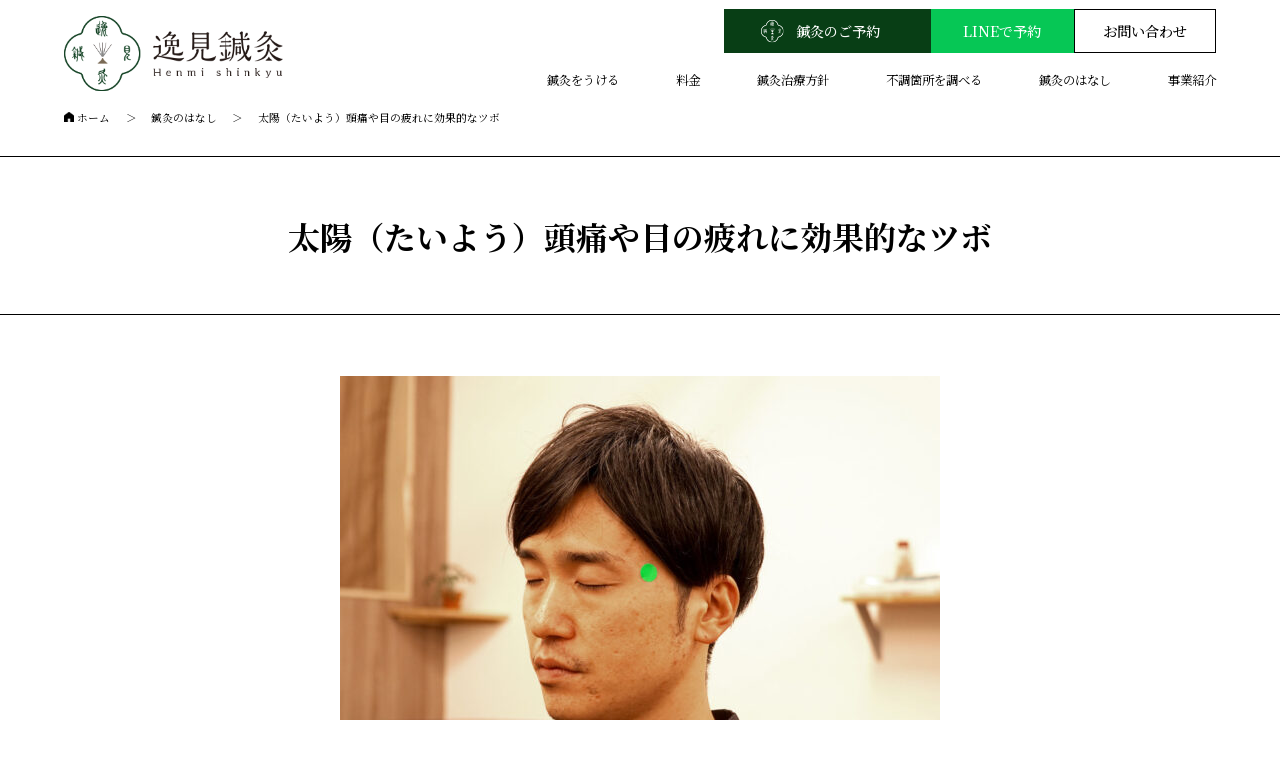

--- FILE ---
content_type: text/html; charset=UTF-8
request_url: https://henmi-shinkyu.jp/story/taiyo/
body_size: 11631
content:
<!DOCTYPE html>
<html lang="ja">

<head>
  <meta name="viewport" content="width=device-width, initial-scale=1, viewport-fit=cover">
  <meta charset="utf-8">
  <meta name="format-detection" content="telephone=no">
  
  <!-- <link rel="shortcut icon" href="https://henmi-shinkyu.jp/wp-content/themes/shinkyu/img/favicon.ico" /> -->
  <!-- <link rel="apple-touch-icon" href="https://henmi-shinkyu.jp/wp-content/themes/shinkyu/img/favicon.ico"" /> -->
  <link rel="stylesheet" href="https://henmi-shinkyu.jp/wp-content/themes/shinkyu/style.css" type="text/css" />
  <link rel="stylesheet" type="text/css" href="https://henmi-shinkyu.jp/wp-content/themes/shinkyu/css/desktop.css" media="screen and (min-width: 768px)">
  <link rel="stylesheet" type="text/css" href="https://henmi-shinkyu.jp/wp-content/themes/shinkyu/css/tab.css" media="screen and (min-width: 768px) and (max-width: 1025px)">
  <link rel="stylesheet" type="text/css" href="https://henmi-shinkyu.jp/wp-content/themes/shinkyu/css/smart.css" media="screen and (max-width: 767px)">
  <link rel="stylesheet" href="https://henmi-shinkyu.jp/wp-content/themes/shinkyu/css/swiper.min.css">
  <link rel="stylesheet" type="text/css" href="https://henmi-shinkyu.jp/wp-content/themes/shinkyu/css/jquery-ui.min.css">
  <script defer src="https://henmi-shinkyu.jp/wp-content/themes/shinkyu/js/all.min.js"></script>
  <script defer src="https://henmi-shinkyu.jp/wp-content/themes/shinkyu/js/swiper.min.js"></script>

  <!-- Googleフォント読み込み -->
  <link rel="preconnect" href="https://fonts.googleapis.com">
  <link rel="preconnect" href="https://fonts.gstatic.com" crossorigin>
  <link href="https://fonts.googleapis.com/css2?family=Noto+Serif+JP:wght@200;300;400;500;600;700;900&display=swap" rel="stylesheet">
  <!-- Googleフォント読み込み -->

  <!--[if lt IE 9]>
	<script type="text/javascript" src="https://henmi-shinkyu.jp/wp-content/themes/shinkyu/js/selectivizr-min.js" defer></script>
	<script type="text/javascript" src="https://henmi-shinkyu.jp/wp-content/themes/shinkyu/js/html5shiv.min.js" defer></script>
<![endif]-->
  
    	<style>img:is([sizes="auto" i], [sizes^="auto," i]) { contain-intrinsic-size: 3000px 1500px }</style>
	
		<!-- All in One SEO 4.8.9 - aioseo.com -->
		<title>太陽（たいよう）頭痛や目の疲れに効果的なツボ | 逸見鍼灸</title>
	<meta name="robots" content="max-image-preview:large" />
	<link rel="canonical" href="https://henmi-shinkyu.jp/story/taiyo/" />
	<meta name="generator" content="All in One SEO (AIOSEO) 4.8.9" />
		<meta property="og:locale" content="ja_JP" />
		<meta property="og:site_name" content="逸見鍼灸 |" />
		<meta property="og:type" content="article" />
		<meta property="og:title" content="太陽（たいよう）頭痛や目の疲れに効果的なツボ | 逸見鍼灸" />
		<meta property="og:url" content="https://henmi-shinkyu.jp/story/taiyo/" />
		<meta property="og:image" content="https://henmi-shinkyu.jp/wp-content/uploads/2022/11/OGP画像.jpg" />
		<meta property="og:image:secure_url" content="https://henmi-shinkyu.jp/wp-content/uploads/2022/11/OGP画像.jpg" />
		<meta property="og:image:width" content="1200" />
		<meta property="og:image:height" content="630" />
		<meta property="article:published_time" content="2023-06-20T07:20:43+00:00" />
		<meta property="article:modified_time" content="2023-06-20T07:20:43+00:00" />
		<meta name="twitter:card" content="summary_large_image" />
		<meta name="twitter:title" content="太陽（たいよう）頭痛や目の疲れに効果的なツボ | 逸見鍼灸" />
		<meta name="twitter:image" content="https://henmi-shinkyu.jp/wp-content/uploads/2022/11/OGP画像.jpg" />
		<script type="application/ld+json" class="aioseo-schema">
			{"@context":"https:\/\/schema.org","@graph":[{"@type":"BreadcrumbList","@id":"https:\/\/henmi-shinkyu.jp\/story\/taiyo\/#breadcrumblist","itemListElement":[{"@type":"ListItem","@id":"https:\/\/henmi-shinkyu.jp#listItem","position":1,"name":"\u30db\u30fc\u30e0","item":"https:\/\/henmi-shinkyu.jp","nextItem":{"@type":"ListItem","@id":"https:\/\/henmi-shinkyu.jp\/story\/#listItem","name":"\u937c\u7078\u306e\u306f\u306a\u3057"}},{"@type":"ListItem","@id":"https:\/\/henmi-shinkyu.jp\/story\/#listItem","position":2,"name":"\u937c\u7078\u306e\u306f\u306a\u3057","item":"https:\/\/henmi-shinkyu.jp\/story\/","nextItem":{"@type":"ListItem","@id":"https:\/\/henmi-shinkyu.jp\/story\/taiyo\/#listItem","name":"\u592a\u967d\uff08\u305f\u3044\u3088\u3046\uff09\u982d\u75db\u3084\u76ee\u306e\u75b2\u308c\u306b\u52b9\u679c\u7684\u306a\u30c4\u30dc"},"previousItem":{"@type":"ListItem","@id":"https:\/\/henmi-shinkyu.jp#listItem","name":"\u30db\u30fc\u30e0"}},{"@type":"ListItem","@id":"https:\/\/henmi-shinkyu.jp\/story\/taiyo\/#listItem","position":3,"name":"\u592a\u967d\uff08\u305f\u3044\u3088\u3046\uff09\u982d\u75db\u3084\u76ee\u306e\u75b2\u308c\u306b\u52b9\u679c\u7684\u306a\u30c4\u30dc","previousItem":{"@type":"ListItem","@id":"https:\/\/henmi-shinkyu.jp\/story\/#listItem","name":"\u937c\u7078\u306e\u306f\u306a\u3057"}}]},{"@type":"Organization","@id":"https:\/\/henmi-shinkyu.jp\/#organization","name":"\u9038\u898b\u937c\u7078","url":"https:\/\/henmi-shinkyu.jp\/"},{"@type":"WebPage","@id":"https:\/\/henmi-shinkyu.jp\/story\/taiyo\/#webpage","url":"https:\/\/henmi-shinkyu.jp\/story\/taiyo\/","name":"\u592a\u967d\uff08\u305f\u3044\u3088\u3046\uff09\u982d\u75db\u3084\u76ee\u306e\u75b2\u308c\u306b\u52b9\u679c\u7684\u306a\u30c4\u30dc | \u9038\u898b\u937c\u7078","inLanguage":"ja","isPartOf":{"@id":"https:\/\/henmi-shinkyu.jp\/#website"},"breadcrumb":{"@id":"https:\/\/henmi-shinkyu.jp\/story\/taiyo\/#breadcrumblist"},"image":{"@type":"ImageObject","url":"https:\/\/henmi-shinkyu.jp\/wp-content\/uploads\/2023\/06\/\u592a\u967d.jpg","@id":"https:\/\/henmi-shinkyu.jp\/story\/taiyo\/#mainImage","width":1912,"height":1275},"primaryImageOfPage":{"@id":"https:\/\/henmi-shinkyu.jp\/story\/taiyo\/#mainImage"},"datePublished":"2023-06-20T16:20:43+09:00","dateModified":"2023-06-20T16:20:43+09:00"},{"@type":"WebSite","@id":"https:\/\/henmi-shinkyu.jp\/#website","url":"https:\/\/henmi-shinkyu.jp\/","name":"\u9038\u898b\u937c\u7078","inLanguage":"ja","publisher":{"@id":"https:\/\/henmi-shinkyu.jp\/#organization"}}]}
		</script>
		<!-- All in One SEO -->

<link rel="alternate" type="application/rss+xml" title="逸見鍼灸 &raquo; 太陽（たいよう）頭痛や目の疲れに効果的なツボ のコメントのフィード" href="https://henmi-shinkyu.jp/story/taiyo/feed/" />
<script type="text/javascript">
/* <![CDATA[ */
window._wpemojiSettings = {"baseUrl":"https:\/\/s.w.org\/images\/core\/emoji\/16.0.1\/72x72\/","ext":".png","svgUrl":"https:\/\/s.w.org\/images\/core\/emoji\/16.0.1\/svg\/","svgExt":".svg","source":{"concatemoji":"https:\/\/henmi-shinkyu.jp\/wp-includes\/js\/wp-emoji-release.min.js?ver=6.8.3"}};
/*! This file is auto-generated */
!function(s,n){var o,i,e;function c(e){try{var t={supportTests:e,timestamp:(new Date).valueOf()};sessionStorage.setItem(o,JSON.stringify(t))}catch(e){}}function p(e,t,n){e.clearRect(0,0,e.canvas.width,e.canvas.height),e.fillText(t,0,0);var t=new Uint32Array(e.getImageData(0,0,e.canvas.width,e.canvas.height).data),a=(e.clearRect(0,0,e.canvas.width,e.canvas.height),e.fillText(n,0,0),new Uint32Array(e.getImageData(0,0,e.canvas.width,e.canvas.height).data));return t.every(function(e,t){return e===a[t]})}function u(e,t){e.clearRect(0,0,e.canvas.width,e.canvas.height),e.fillText(t,0,0);for(var n=e.getImageData(16,16,1,1),a=0;a<n.data.length;a++)if(0!==n.data[a])return!1;return!0}function f(e,t,n,a){switch(t){case"flag":return n(e,"\ud83c\udff3\ufe0f\u200d\u26a7\ufe0f","\ud83c\udff3\ufe0f\u200b\u26a7\ufe0f")?!1:!n(e,"\ud83c\udde8\ud83c\uddf6","\ud83c\udde8\u200b\ud83c\uddf6")&&!n(e,"\ud83c\udff4\udb40\udc67\udb40\udc62\udb40\udc65\udb40\udc6e\udb40\udc67\udb40\udc7f","\ud83c\udff4\u200b\udb40\udc67\u200b\udb40\udc62\u200b\udb40\udc65\u200b\udb40\udc6e\u200b\udb40\udc67\u200b\udb40\udc7f");case"emoji":return!a(e,"\ud83e\udedf")}return!1}function g(e,t,n,a){var r="undefined"!=typeof WorkerGlobalScope&&self instanceof WorkerGlobalScope?new OffscreenCanvas(300,150):s.createElement("canvas"),o=r.getContext("2d",{willReadFrequently:!0}),i=(o.textBaseline="top",o.font="600 32px Arial",{});return e.forEach(function(e){i[e]=t(o,e,n,a)}),i}function t(e){var t=s.createElement("script");t.src=e,t.defer=!0,s.head.appendChild(t)}"undefined"!=typeof Promise&&(o="wpEmojiSettingsSupports",i=["flag","emoji"],n.supports={everything:!0,everythingExceptFlag:!0},e=new Promise(function(e){s.addEventListener("DOMContentLoaded",e,{once:!0})}),new Promise(function(t){var n=function(){try{var e=JSON.parse(sessionStorage.getItem(o));if("object"==typeof e&&"number"==typeof e.timestamp&&(new Date).valueOf()<e.timestamp+604800&&"object"==typeof e.supportTests)return e.supportTests}catch(e){}return null}();if(!n){if("undefined"!=typeof Worker&&"undefined"!=typeof OffscreenCanvas&&"undefined"!=typeof URL&&URL.createObjectURL&&"undefined"!=typeof Blob)try{var e="postMessage("+g.toString()+"("+[JSON.stringify(i),f.toString(),p.toString(),u.toString()].join(",")+"));",a=new Blob([e],{type:"text/javascript"}),r=new Worker(URL.createObjectURL(a),{name:"wpTestEmojiSupports"});return void(r.onmessage=function(e){c(n=e.data),r.terminate(),t(n)})}catch(e){}c(n=g(i,f,p,u))}t(n)}).then(function(e){for(var t in e)n.supports[t]=e[t],n.supports.everything=n.supports.everything&&n.supports[t],"flag"!==t&&(n.supports.everythingExceptFlag=n.supports.everythingExceptFlag&&n.supports[t]);n.supports.everythingExceptFlag=n.supports.everythingExceptFlag&&!n.supports.flag,n.DOMReady=!1,n.readyCallback=function(){n.DOMReady=!0}}).then(function(){return e}).then(function(){var e;n.supports.everything||(n.readyCallback(),(e=n.source||{}).concatemoji?t(e.concatemoji):e.wpemoji&&e.twemoji&&(t(e.twemoji),t(e.wpemoji)))}))}((window,document),window._wpemojiSettings);
/* ]]> */
</script>
<link rel='stylesheet' id='sbi_styles-css' href='https://henmi-shinkyu.jp/wp-content/plugins/instagram-feed/css/sbi-styles.min.css?ver=6.9.1' type='text/css' media='all' />
<style id='wp-emoji-styles-inline-css' type='text/css'>

	img.wp-smiley, img.emoji {
		display: inline !important;
		border: none !important;
		box-shadow: none !important;
		height: 1em !important;
		width: 1em !important;
		margin: 0 0.07em !important;
		vertical-align: -0.1em !important;
		background: none !important;
		padding: 0 !important;
	}
</style>
<link rel='stylesheet' id='wp-block-library-css' href='https://henmi-shinkyu.jp/wp-includes/css/dist/block-library/style.min.css?ver=6.8.3' type='text/css' media='all' />
<style id='classic-theme-styles-inline-css' type='text/css'>
/*! This file is auto-generated */
.wp-block-button__link{color:#fff;background-color:#32373c;border-radius:9999px;box-shadow:none;text-decoration:none;padding:calc(.667em + 2px) calc(1.333em + 2px);font-size:1.125em}.wp-block-file__button{background:#32373c;color:#fff;text-decoration:none}
</style>
<style id='global-styles-inline-css' type='text/css'>
:root{--wp--preset--aspect-ratio--square: 1;--wp--preset--aspect-ratio--4-3: 4/3;--wp--preset--aspect-ratio--3-4: 3/4;--wp--preset--aspect-ratio--3-2: 3/2;--wp--preset--aspect-ratio--2-3: 2/3;--wp--preset--aspect-ratio--16-9: 16/9;--wp--preset--aspect-ratio--9-16: 9/16;--wp--preset--color--black: #000000;--wp--preset--color--cyan-bluish-gray: #abb8c3;--wp--preset--color--white: #ffffff;--wp--preset--color--pale-pink: #f78da7;--wp--preset--color--vivid-red: #cf2e2e;--wp--preset--color--luminous-vivid-orange: #ff6900;--wp--preset--color--luminous-vivid-amber: #fcb900;--wp--preset--color--light-green-cyan: #7bdcb5;--wp--preset--color--vivid-green-cyan: #00d084;--wp--preset--color--pale-cyan-blue: #8ed1fc;--wp--preset--color--vivid-cyan-blue: #0693e3;--wp--preset--color--vivid-purple: #9b51e0;--wp--preset--gradient--vivid-cyan-blue-to-vivid-purple: linear-gradient(135deg,rgba(6,147,227,1) 0%,rgb(155,81,224) 100%);--wp--preset--gradient--light-green-cyan-to-vivid-green-cyan: linear-gradient(135deg,rgb(122,220,180) 0%,rgb(0,208,130) 100%);--wp--preset--gradient--luminous-vivid-amber-to-luminous-vivid-orange: linear-gradient(135deg,rgba(252,185,0,1) 0%,rgba(255,105,0,1) 100%);--wp--preset--gradient--luminous-vivid-orange-to-vivid-red: linear-gradient(135deg,rgba(255,105,0,1) 0%,rgb(207,46,46) 100%);--wp--preset--gradient--very-light-gray-to-cyan-bluish-gray: linear-gradient(135deg,rgb(238,238,238) 0%,rgb(169,184,195) 100%);--wp--preset--gradient--cool-to-warm-spectrum: linear-gradient(135deg,rgb(74,234,220) 0%,rgb(151,120,209) 20%,rgb(207,42,186) 40%,rgb(238,44,130) 60%,rgb(251,105,98) 80%,rgb(254,248,76) 100%);--wp--preset--gradient--blush-light-purple: linear-gradient(135deg,rgb(255,206,236) 0%,rgb(152,150,240) 100%);--wp--preset--gradient--blush-bordeaux: linear-gradient(135deg,rgb(254,205,165) 0%,rgb(254,45,45) 50%,rgb(107,0,62) 100%);--wp--preset--gradient--luminous-dusk: linear-gradient(135deg,rgb(255,203,112) 0%,rgb(199,81,192) 50%,rgb(65,88,208) 100%);--wp--preset--gradient--pale-ocean: linear-gradient(135deg,rgb(255,245,203) 0%,rgb(182,227,212) 50%,rgb(51,167,181) 100%);--wp--preset--gradient--electric-grass: linear-gradient(135deg,rgb(202,248,128) 0%,rgb(113,206,126) 100%);--wp--preset--gradient--midnight: linear-gradient(135deg,rgb(2,3,129) 0%,rgb(40,116,252) 100%);--wp--preset--font-size--small: 13px;--wp--preset--font-size--medium: 20px;--wp--preset--font-size--large: 36px;--wp--preset--font-size--x-large: 42px;--wp--preset--spacing--20: 0.44rem;--wp--preset--spacing--30: 0.67rem;--wp--preset--spacing--40: 1rem;--wp--preset--spacing--50: 1.5rem;--wp--preset--spacing--60: 2.25rem;--wp--preset--spacing--70: 3.38rem;--wp--preset--spacing--80: 5.06rem;--wp--preset--shadow--natural: 6px 6px 9px rgba(0, 0, 0, 0.2);--wp--preset--shadow--deep: 12px 12px 50px rgba(0, 0, 0, 0.4);--wp--preset--shadow--sharp: 6px 6px 0px rgba(0, 0, 0, 0.2);--wp--preset--shadow--outlined: 6px 6px 0px -3px rgba(255, 255, 255, 1), 6px 6px rgba(0, 0, 0, 1);--wp--preset--shadow--crisp: 6px 6px 0px rgba(0, 0, 0, 1);}:where(.is-layout-flex){gap: 0.5em;}:where(.is-layout-grid){gap: 0.5em;}body .is-layout-flex{display: flex;}.is-layout-flex{flex-wrap: wrap;align-items: center;}.is-layout-flex > :is(*, div){margin: 0;}body .is-layout-grid{display: grid;}.is-layout-grid > :is(*, div){margin: 0;}:where(.wp-block-columns.is-layout-flex){gap: 2em;}:where(.wp-block-columns.is-layout-grid){gap: 2em;}:where(.wp-block-post-template.is-layout-flex){gap: 1.25em;}:where(.wp-block-post-template.is-layout-grid){gap: 1.25em;}.has-black-color{color: var(--wp--preset--color--black) !important;}.has-cyan-bluish-gray-color{color: var(--wp--preset--color--cyan-bluish-gray) !important;}.has-white-color{color: var(--wp--preset--color--white) !important;}.has-pale-pink-color{color: var(--wp--preset--color--pale-pink) !important;}.has-vivid-red-color{color: var(--wp--preset--color--vivid-red) !important;}.has-luminous-vivid-orange-color{color: var(--wp--preset--color--luminous-vivid-orange) !important;}.has-luminous-vivid-amber-color{color: var(--wp--preset--color--luminous-vivid-amber) !important;}.has-light-green-cyan-color{color: var(--wp--preset--color--light-green-cyan) !important;}.has-vivid-green-cyan-color{color: var(--wp--preset--color--vivid-green-cyan) !important;}.has-pale-cyan-blue-color{color: var(--wp--preset--color--pale-cyan-blue) !important;}.has-vivid-cyan-blue-color{color: var(--wp--preset--color--vivid-cyan-blue) !important;}.has-vivid-purple-color{color: var(--wp--preset--color--vivid-purple) !important;}.has-black-background-color{background-color: var(--wp--preset--color--black) !important;}.has-cyan-bluish-gray-background-color{background-color: var(--wp--preset--color--cyan-bluish-gray) !important;}.has-white-background-color{background-color: var(--wp--preset--color--white) !important;}.has-pale-pink-background-color{background-color: var(--wp--preset--color--pale-pink) !important;}.has-vivid-red-background-color{background-color: var(--wp--preset--color--vivid-red) !important;}.has-luminous-vivid-orange-background-color{background-color: var(--wp--preset--color--luminous-vivid-orange) !important;}.has-luminous-vivid-amber-background-color{background-color: var(--wp--preset--color--luminous-vivid-amber) !important;}.has-light-green-cyan-background-color{background-color: var(--wp--preset--color--light-green-cyan) !important;}.has-vivid-green-cyan-background-color{background-color: var(--wp--preset--color--vivid-green-cyan) !important;}.has-pale-cyan-blue-background-color{background-color: var(--wp--preset--color--pale-cyan-blue) !important;}.has-vivid-cyan-blue-background-color{background-color: var(--wp--preset--color--vivid-cyan-blue) !important;}.has-vivid-purple-background-color{background-color: var(--wp--preset--color--vivid-purple) !important;}.has-black-border-color{border-color: var(--wp--preset--color--black) !important;}.has-cyan-bluish-gray-border-color{border-color: var(--wp--preset--color--cyan-bluish-gray) !important;}.has-white-border-color{border-color: var(--wp--preset--color--white) !important;}.has-pale-pink-border-color{border-color: var(--wp--preset--color--pale-pink) !important;}.has-vivid-red-border-color{border-color: var(--wp--preset--color--vivid-red) !important;}.has-luminous-vivid-orange-border-color{border-color: var(--wp--preset--color--luminous-vivid-orange) !important;}.has-luminous-vivid-amber-border-color{border-color: var(--wp--preset--color--luminous-vivid-amber) !important;}.has-light-green-cyan-border-color{border-color: var(--wp--preset--color--light-green-cyan) !important;}.has-vivid-green-cyan-border-color{border-color: var(--wp--preset--color--vivid-green-cyan) !important;}.has-pale-cyan-blue-border-color{border-color: var(--wp--preset--color--pale-cyan-blue) !important;}.has-vivid-cyan-blue-border-color{border-color: var(--wp--preset--color--vivid-cyan-blue) !important;}.has-vivid-purple-border-color{border-color: var(--wp--preset--color--vivid-purple) !important;}.has-vivid-cyan-blue-to-vivid-purple-gradient-background{background: var(--wp--preset--gradient--vivid-cyan-blue-to-vivid-purple) !important;}.has-light-green-cyan-to-vivid-green-cyan-gradient-background{background: var(--wp--preset--gradient--light-green-cyan-to-vivid-green-cyan) !important;}.has-luminous-vivid-amber-to-luminous-vivid-orange-gradient-background{background: var(--wp--preset--gradient--luminous-vivid-amber-to-luminous-vivid-orange) !important;}.has-luminous-vivid-orange-to-vivid-red-gradient-background{background: var(--wp--preset--gradient--luminous-vivid-orange-to-vivid-red) !important;}.has-very-light-gray-to-cyan-bluish-gray-gradient-background{background: var(--wp--preset--gradient--very-light-gray-to-cyan-bluish-gray) !important;}.has-cool-to-warm-spectrum-gradient-background{background: var(--wp--preset--gradient--cool-to-warm-spectrum) !important;}.has-blush-light-purple-gradient-background{background: var(--wp--preset--gradient--blush-light-purple) !important;}.has-blush-bordeaux-gradient-background{background: var(--wp--preset--gradient--blush-bordeaux) !important;}.has-luminous-dusk-gradient-background{background: var(--wp--preset--gradient--luminous-dusk) !important;}.has-pale-ocean-gradient-background{background: var(--wp--preset--gradient--pale-ocean) !important;}.has-electric-grass-gradient-background{background: var(--wp--preset--gradient--electric-grass) !important;}.has-midnight-gradient-background{background: var(--wp--preset--gradient--midnight) !important;}.has-small-font-size{font-size: var(--wp--preset--font-size--small) !important;}.has-medium-font-size{font-size: var(--wp--preset--font-size--medium) !important;}.has-large-font-size{font-size: var(--wp--preset--font-size--large) !important;}.has-x-large-font-size{font-size: var(--wp--preset--font-size--x-large) !important;}
:where(.wp-block-post-template.is-layout-flex){gap: 1.25em;}:where(.wp-block-post-template.is-layout-grid){gap: 1.25em;}
:where(.wp-block-columns.is-layout-flex){gap: 2em;}:where(.wp-block-columns.is-layout-grid){gap: 2em;}
:root :where(.wp-block-pullquote){font-size: 1.5em;line-height: 1.6;}
</style>
<link rel='stylesheet' id='contact-form-7-css' href='https://henmi-shinkyu.jp/wp-content/plugins/contact-form-7/includes/css/styles.css?ver=6.1.3' type='text/css' media='all' />
<link rel='stylesheet' id='toc-screen-css' href='https://henmi-shinkyu.jp/wp-content/plugins/table-of-contents-plus/screen.min.css?ver=2411.1' type='text/css' media='all' />
<style id='toc-screen-inline-css' type='text/css'>
div#toc_container {background: #fff;border: 1px solid #000;width: 100%;}div#toc_container p.toc_title a,div#toc_container ul.toc_list a {color: #000;}
</style>
<link rel='stylesheet' id='ppress-frontend-css' href='https://henmi-shinkyu.jp/wp-content/plugins/wp-user-avatar/assets/css/frontend.min.css?ver=4.16.6' type='text/css' media='all' />
<link rel='stylesheet' id='ppress-flatpickr-css' href='https://henmi-shinkyu.jp/wp-content/plugins/wp-user-avatar/assets/flatpickr/flatpickr.min.css?ver=4.16.6' type='text/css' media='all' />
<link rel='stylesheet' id='ppress-select2-css' href='https://henmi-shinkyu.jp/wp-content/plugins/wp-user-avatar/assets/select2/select2.min.css?ver=6.8.3' type='text/css' media='all' />
<link rel='stylesheet' id='cf7cf-style-css' href='https://henmi-shinkyu.jp/wp-content/plugins/cf7-conditional-fields/style.css?ver=2.6.6' type='text/css' media='all' />
<script type="text/javascript" src="https://henmi-shinkyu.jp/wp-includes/js/jquery/jquery.min.js?ver=3.7.1" id="jquery-core-js"></script>
<script type="text/javascript" src="https://henmi-shinkyu.jp/wp-includes/js/jquery/jquery-migrate.min.js?ver=3.4.1" id="jquery-migrate-js"></script>
<script type="text/javascript" src="https://henmi-shinkyu.jp/wp-content/plugins/wp-user-avatar/assets/flatpickr/flatpickr.min.js?ver=4.16.6" id="ppress-flatpickr-js"></script>
<script type="text/javascript" src="https://henmi-shinkyu.jp/wp-content/plugins/wp-user-avatar/assets/select2/select2.min.js?ver=4.16.6" id="ppress-select2-js"></script>
<link rel="https://api.w.org/" href="https://henmi-shinkyu.jp/wp-json/" /><link rel="alternate" title="JSON" type="application/json" href="https://henmi-shinkyu.jp/wp-json/wp/v2/story/921" /><link rel="EditURI" type="application/rsd+xml" title="RSD" href="https://henmi-shinkyu.jp/xmlrpc.php?rsd" />
<meta name="generator" content="WordPress 6.8.3" />
<link rel='shortlink' href='https://henmi-shinkyu.jp/?p=921' />
<link rel="alternate" title="oEmbed (JSON)" type="application/json+oembed" href="https://henmi-shinkyu.jp/wp-json/oembed/1.0/embed?url=https%3A%2F%2Fhenmi-shinkyu.jp%2Fstory%2Ftaiyo%2F" />
<link rel="alternate" title="oEmbed (XML)" type="text/xml+oembed" href="https://henmi-shinkyu.jp/wp-json/oembed/1.0/embed?url=https%3A%2F%2Fhenmi-shinkyu.jp%2Fstory%2Ftaiyo%2F&#038;format=xml" />
<link rel="apple-touch-icon" sizes="180x180" href="/wp-content/uploads/fbrfg/apple-touch-icon.png">
<link rel="icon" type="image/png" sizes="32x32" href="/wp-content/uploads/fbrfg/favicon-32x32.png">
<link rel="icon" type="image/png" sizes="16x16" href="/wp-content/uploads/fbrfg/favicon-16x16.png">
<link rel="manifest" href="/wp-content/uploads/fbrfg/site.webmanifest">
<link rel="mask-icon" href="/wp-content/uploads/fbrfg/safari-pinned-tab.svg" color="#5bbad5">
<link rel="shortcut icon" href="/wp-content/uploads/fbrfg/favicon.ico">
<meta name="msapplication-TileColor" content="#da532c">
<meta name="msapplication-config" content="/wp-content/uploads/fbrfg/browserconfig.xml">
<meta name="theme-color" content="#ffffff">
  <!-- Google tag (gtag.js) -->
  <script async src="https://www.googletagmanager.com/gtag/js?id=G-KJ9XCQBV6T"></script>
  <script>
    window.dataLayer = window.dataLayer || [];

    function gtag() {
      dataLayer.push(arguments);
    }
    gtag('js', new Date());

    gtag('config', 'G-KJ9XCQBV6T');
  </script>
</head>

          <body class="preload">
                    <div id="wrapper">

            
                <header class="lower_header">
                                <div class="header_in">
                                      <p class="logo">
                      <a href="https://henmi-shinkyu.jp/">
                        <img src="https://henmi-shinkyu.jp/wp-content/themes/shinkyu/images/common/logo.svg" alt="逸見鍼伮"></a>
                    </p>
                                    <nav>
                    <div class="btn_wrap" id="btn_wrap">
                      <div class="reserve_btn">
                        <a href="https://henmi-shinkyu.jp/contact/">
                          <span class="icon">
                            <img src="https://henmi-shinkyu.jp/wp-content/themes/shinkyu/images/common/reserve_btn_icon.svg" alt="">
                          </span>
                          鍼灸のご予約
                        </a>
                      </div>
                      <div class="line_btn">
                        <a href="https://line.me/R/ti/p/@002inmsh#~" target="_blank">LINEで予約</a>
                      </div>
                      <div class="contact_btn">
                        <a href="https://henmi-shinkyu.jp/contact/?contact">お問い合わせ</a>
                      </div>
                    </div>
                    <ul class="nav_list">
                      <li class="nav_item has_submenu">
                        <a href="" class="nav_link js-nav_link js-btn-invalid">鍼灸をうける</a>
                        <ul class="submenu submenu01">
                          <li>
                            <a href="https://henmi-shinkyu.jp/store-hyogo/">
                              <span>
                                <p>神戸鍼灸</p><p>逸見鍼灸</p>
                              </span>
                            </a>
                          </li>
                          <li>
                            <a href="https://henmi-shinkyu.jp/store-osaka/">
                              <span>
                                <p>大阪鍼灸</p>
                                <p>かねつぐ鍼灸整骨院</p>
                              </span></a>
                          </li>
                        </ul>
                      </li>
                      <li class="nav_item has_submenu">
                        <a href="" class="nav_link js-nav_link js-btn-invalid">料金</a>
                        <ul class="submenu submenu02">
                          <li>
                                                            <a href="https://henmi-shinkyu.jp/store-hyogo/#treatment_price_hyogo">
                                                                <span>
                                  <p>神戸鍼灸</p><p>逸見鍼灸</p>
                                </span>
                                </a>
                          </li>
                          <li>
                                                            <a href="https://henmi-shinkyu.jp/store-osaka/#treatment_price_osaka">
                                                                <span>
                                  <p>大阪鍼灸</p>
                                  <p>かねつぐ鍼灸整骨院</p>
                                </span></a>
                          </li>
                        </ul>
                      </li>
                      <li class="nav_item">
                        <a href="https://henmi-shinkyu.jp/policy/" class="nav_link">鍼灸治療方針</a>
                      </li>
                      <li class="nav_item">
                        <a href="https://henmi-shinkyu.jp/improvement/" class="nav_link">不調箇所を調べる</a>
                      </li>
                      <li class="nav_item">
                        <a href="https://henmi-shinkyu.jp/story/" class="nav_link">鍼灸のはなし</a>
                      </li>
                      <li class="nav_item">
                        <a href="https://henmi-shinkyu.jp/work/" class="nav_link">事業紹介</a>
                      </li>
                      <li class="nav_item has_submenu is_sp">
                        <a href="#" class="nav_link js-nav_link js-btn-invalid">ご予約</a>
                        <ul class="submenu submenu03">
                          <li>
                            <a href="https://henmi-shinkyu.jp/contact/">
                              予約フォーム
                            </a>
                          </li>
                          <li>
                            <a href="https://line.me/R/ti/p/@002inmsh#~" target="_blank">
                              LINE<span>※お友達登録後-ご希望日時を送信ください</span>
                            </a>
                          </li>
                        </ul>
                      </li>
                    </ul>
                  </nav>
                  <div class="menu_open is_sp" id="menu_open">
                    <span></span>
                    <span></span>
                    <span></span>
                  </div>
                </div>

                </header><main>

 <!-- ▼▼▼▼▼▼▼▼▼▼▼▼▼▼ パンくずリスト ▼▼▼▼▼▼▼▼▼▼▼▼▼▼ -->
 <div class="breadcrumbs">
  <div class="breadcrumbs_inner">
   <ol itemscope itemtype="https://schema.org/BreadcrumbList">
    <li itemprop="itemListElement" itemscope itemtype="http://schema.org/ListItem">
     <a itemprop="item" href="https://henmi-shinkyu.jp/">
      <span itemprop="name">
       <img src="https://henmi-shinkyu.jp/wp-content/themes/shinkyu/images/common/breadcrumbs_home.svg" alt="">ホーム
      </span>
     </a>
     <meta itemprop="position" content="1" />
    </li>

    <li itemprop="itemListElement" itemscope itemtype="http://schema.org/ListItem">
     <a itemprop="item" href="https://henmi-shinkyu.jp/story/">
      <span itemprop="name">鍼灸のはなし</span>
     </a>
     <meta itemprop="position" content="2" />
    </li>

    <li itemprop="itemListElement" itemscope itemtype="http://schema.org/ListItem">
     <span itemprop="name">太陽（たいよう）頭痛や目の疲れに効果的なツボ</span>
     <meta itemprop="position" content="3" />
    </li>
   </ol>
  </div>
 </div>
 <!-- ▲▲▲▲▲▲▲▲▲▲▲▲▲▲ パンくずリスト ▲▲▲▲▲▲▲▲▲▲▲▲▲▲ -->

 <!-- ▼▼▼▼▼▼▼▼▼▼▼▼▼▼ ブログ詳細01 ▼▼▼▼▼▼▼▼▼▼▼▼▼▼ -->
 <section class="detail01">
  <h1>太陽（たいよう）頭痛や目の疲れに効果的なツボ</h1>
  <div class="container">
   <div class="post_area fadein">
    <div class="thumbnail">
     <figure>
      <img width="600" height="400" src="https://henmi-shinkyu.jp/wp-content/uploads/2023/06/太陽-600x400.jpg" class="attachment-blog-thumbnail-single size-blog-thumbnail-single wp-post-image" alt="" decoding="async" fetchpriority="high" srcset="https://henmi-shinkyu.jp/wp-content/uploads/2023/06/太陽-600x400.jpg 600w, https://henmi-shinkyu.jp/wp-content/uploads/2023/06/太陽-300x200.jpg 300w, https://henmi-shinkyu.jp/wp-content/uploads/2023/06/太陽-1024x683.jpg 1024w, https://henmi-shinkyu.jp/wp-content/uploads/2023/06/太陽-768x512.jpg 768w, https://henmi-shinkyu.jp/wp-content/uploads/2023/06/太陽-1536x1024.jpg 1536w, https://henmi-shinkyu.jp/wp-content/uploads/2023/06/太陽-352x234.jpg 352w, https://henmi-shinkyu.jp/wp-content/uploads/2023/06/太陽.jpg 1912w" sizes="(max-width: 600px) 100vw, 600px" />     </figure>
    </div>
    <!--TOC-->    
<div id="toc_container" class="no_bullets"><p class="toc_title">目次</p><ul class="toc_list"><li><a href="#i">1 太陽（たいよう）とは</a></li><li><a href="#i-2">2 太陽の場所</a></li><li><a href="#i-3">3 太陽の効果</a></li></ul></div>
<h2 class="wp-block-heading"><span id="i">太陽（たいよう）とは</span></h2>



<p>太陽（たいよう）は、側頭部（こめかみあたり）に位置するツボで、頭痛や目の疲れに効果的なツボとして有名です。</p>



<h2 class="wp-block-heading"><span id="i-2">太陽の場所</span></h2>



<p>太陽は、頭部の側頭部に位置します。</p>



<p>目尻の延長線上と眉尻の延長線上を結んだ窪みに位置をとります。</p>



<figure class="wp-block-embed is-type-video is-provider-youtube wp-block-embed-youtube wp-embed-aspect-16-9 wp-has-aspect-ratio"><div class="wp-block-embed__wrapper">
<iframe title="10秒で見つかるツボの探し方「太陽：たいよう」" width="500" height="281" src="https://www.youtube.com/embed/8Bl0z3FaZ0s?feature=oembed" frameborder="0" allow="accelerometer; autoplay; clipboard-write; encrypted-media; gyroscope; picture-in-picture; web-share" referrerpolicy="strict-origin-when-cross-origin" allowfullscreen></iframe>
</div></figure>



<h2 class="wp-block-heading"><span id="i-3">太陽の効果</span></h2>



<p>頭痛や目の疲れ、肩こり、首のこりなどに効果があるとされます。</p>



<p>また、ストレスの緩和やリラクゼーション効果をもたらすとも言われています。</p>



<ul class="wp-block-list"><li>頭痛</li><li>目の疲れ</li><li>肩こり</li><li>首のこり</li><li>ストレスの緩和</li><li>リラクゼーション効果</li></ul>

   </div>
   <div class="writer owner">
    <figure>
          <img data-del="avatar" src='https://henmi-shinkyu.jp/wp-content/uploads/2022/12/henmi-150x150.jpg' class='avatar pp-user-avatar avatar-82 photo ' height='82' width='82'/>    </figure>
    <div class="text">
     <div class="person">
      <div class="profile">
       <div class="left">
        <p class="position">
         逸見鍼灸代表        </p>
        <p class="name">
         逸見 裕        </p>
       </div>
       <div class="right">
        <p class="job_name">筆者</p>
       </div>
      </div>
      <p class="p">
       鍼灸師として活動しながら、東洋医学の素晴らしさを現代医学で理解することでより深い鍼灸治療を提供します。東洋医学だけではなくトレーニングやカイロプラクティックを取り入れ、人の身体に対し幅広くアプローチを行い健康社会の実現を目指します。      </p>
     </div>
    </div>
   </div>
   <div class="prev_next">
    <div class="prev">
     <a href="https://henmi-shinkyu.jp/story/fuchi/" rel="prev">前の記事</a>    </div>
    <div class="next">
     <a href="https://henmi-shinkyu.jp/story/taikei/" rel="next">次の記事</a>    </div>
   </div>
  </div>
  <div class="category">
   <ul class="fadein">
    <li>
     <a href="https://henmi-shinkyu.jp/story/">鍼灸のはなし</a>
    </li>
    <li>
     <a href="https://henmi-shinkyu.jp/seminar/">セミナー事業</a>
    </li>
    <li>
     <a href="https://henmi-shinkyu.jp/contents/">コンテンツ事業</a>
    </li>
   </ul>
  </div>
 </section>
 <!-- ▲▲▲▲▲▲▲▲▲▲▲▲▲▲ ブログ詳細01 ▲▲▲▲▲▲▲▲▲▲▲▲▲▲ -->
 <!-- ▼▼▼▼▼▼▼▼▼▼▼▼▼▼ ブログ詳細02 ▼▼▼▼▼▼▼▼▼▼▼▼▼▼ -->
 <section class="guide_area">
  <div class="container">
    <div class="heading fadein">
      <h2>店舗のご案内</h2>
      <p>
        神戸・大阪にて鍼灸施術を実施しております。<br class="is_sp">お近くの店舗にてご予約ください。
      </p>
    </div>
    <div class="link_btn_wrap">
      <div class="link_btn fadein">
        <a href="https://henmi-shinkyu.jp/store-hyogo/"><h3>神戸鍼灸<br>逸見鍼灸</h3>
          <span class="small">神戸市東灘区田中町1丁目15-7  パールビル501号室</span>
          <span class="arrow">
            <img src="https://henmi-shinkyu.jp/wp-content/themes/shinkyu/images/common/arrow_b.svg" alt="">
          </span>
        </a>
      </div>
      <div class="link_btn fadein">
        <a href="https://henmi-shinkyu.jp/store-osaka/">
          <h3>大阪鍼灸<br>かねつぐ鍼灸整骨院</h3>
          <span class="small">大阪市城東区諏訪2丁目4-16</span>
          <span class="arrow">
            <img src="https://henmi-shinkyu.jp/wp-content/themes/shinkyu/images/common/arrow_b.svg" alt="">
          </span>
        </a>
      </div>
    </div>
  </div>
</section> <!-- ▲▲▲▲▲▲▲▲▲▲▲▲▲▲ ブログ詳細02 ▲▲▲▲▲▲▲▲▲▲▲▲▲▲ -->
 <!-- ▼▼▼▼▼▼▼▼▼▼▼▼▼▼ ブログ詳細03 ▼▼▼▼▼▼▼▼▼▼▼▼▼▼ -->
 <div class="lower_common">
  <ul class="fadein">
    <li>
              <a href="https://henmi-shinkyu.jp/policy/#treatment01">通常<br>鍼灸</a>
          </li>
    <li>
              <a href="https://henmi-shinkyu.jp/policy/#treatment02">刺さない<br>鍼灸</a>
          </li>
    <li>
      <a href="https://henmi-shinkyu.jp/improvement/">不調箇所<br>を調べる</a>
    </li>
  </ul>
</div> <!-- ▲▲▲▲▲▲▲▲▲▲▲▲▲▲ ブログ詳細03 ▲▲▲▲▲▲▲▲▲▲▲▲▲▲ -->
</main>
														    <footer>
							    							    							    							    							        <footer>
							        							        							        <!-- ▼▼▼▼▼▼▼▼▼▼▼▼▼▼ フッター ▼▼▼▼▼▼▼▼▼▼▼▼▼▼ -->
							        <div class="container">
							          <div class="footer_inner">
							            <div class="box01">
							              <div class="footer_logo">
							                <a href="https://henmi-shinkyu.jp/">
							                  <img src="https://henmi-shinkyu.jp/wp-content/themes/shinkyu/images/common/footer_logo.png" alt="">
							                </a>
							              </div>
							              <div class="btn_wrap">
							                <div class="reserve_btn">
							                  <a href="https://henmi-shinkyu.jp/contact/">
							                    <span class="icon">
							                      <img src="https://henmi-shinkyu.jp/wp-content/themes/shinkyu/images/common/reserve_btn_icon_g.svg" alt="">
							                    </span>
							                    鍼灸のご予約
							                  </a>
							                </div>
							                <div class="contact_btn">
							                  <a href="https://henmi-shinkyu.jp/contact/?contact">お問い合わせ</a>
							                </div>
							              </div>
							            </div>
							            <div class="box02">
							              <div class="box02_inner01">
							                <ul>
							                  <li><a href="https://henmi-shinkyu.jp/store-hyogo/"><span class="small">神戸市</span>逸見鍼灸<span class="angle"><img src="https://henmi-shinkyu.jp/wp-content/themes/shinkyu/images/common/angle01.svg" alt=""></span></a>
							                    <p>兵庫県神戸市東灘区田中町1丁目15-7<br>パールビル501号室<br>TEL 090-6965-4660</p>
							                  </li>
							                  <li>
												  <a href="https://henmi-shinkyu.jp/store-osaka/"><span class="small">大阪市</span>かねつぐ鍼灸整骨院<span class="angle"><img src="https://henmi-shinkyu.jp/wp-content/themes/shinkyu/images/common/angle01.svg" alt=""></span></a>
							                    <p>大阪市城東区諏訪2丁目4-16<br>TEL 090-6965-4660</p>
							                  </li>
							                </ul>
							              </div>
							              <div class="box02_inner02">
							                <ul class="footer_menu_list01">
							                  <li>
							                    <p class="footer_has_submenu"><span>鍼灸をうける</span></p>
							                    <ul class="sub_menu_list">
							                      <li><a href="https://henmi-shinkyu.jp/store-hyogo/">神戸市：<br class="is_sp">逸見鍼灸</a>
							                      </li>
							                      <li>
							                        <a href="https://henmi-shinkyu.jp/store-osaka/">大阪市：<br class="is_sp">かねつぐ鍼灸整骨院</a>
							                      </li>
							                    </ul>
							                  </li>
							                  <li>
							                    <p class="footer_has_submenu"><span>料金</span></p>
							                    <ul class="sub_menu_list">
							                      <li>
							                        							                            <a href="https://henmi-shinkyu.jp/store-hyogo/#treatment_price_hyogo">神戸市：<br class="is_sp">逸見鍼灸</a>
							                      </li>
							                      <li>
							                        							                            <a href="https://henmi-shinkyu.jp/store-osaka/#treatment_price_osaka">
							                            							                            大阪市：<br class="is_sp">かねつぐ鍼灸整骨院</a>
							                      </li>
							                    </ul>
							                  </li>
							                </ul>
							                <ul class="footer_menu_list02">
							                  <li>
							                    <a href="https://henmi-shinkyu.jp/policy/">鍼灸治療方針</a>
							                  </li>
							                  <li>
							                    <a href="https://henmi-shinkyu.jp/improvement/">不調箇所を調べる</a>
							                  </li>
							                  <li>
							                    <a href="https://henmi-shinkyu.jp/story/">鍼灸のはなし</a>
							                  </li>
							                  <li>
							                    <a href="https://henmi-shinkyu.jp/work/">事業案内</a>
							                  </li>
							                  <li>
							                    <a href="https://henmi-shinkyu.jp/privacypolicy/">プライバシーポリシー</a>
							                  </li>
							                  <li>
							                    <a href="https://henmi-shinkyu.jp/company/">会社概要</a>
							                  </li>
							                </ul>
							              </div>
							            </div>
							          </div>
							        </div>
							        <div class="copyright">
							          <p>Copyright © henmishinkyu. All rights reserved.</p>
							        </div>
							        <!-- ▲▲▲▲▲▲▲▲▲▲▲▲▲▲ フッター ▲▲▲▲▲▲▲▲▲▲▲▲▲▲ -->
							        </footer>
							        </div>

							        <!-- JS読み込み -->
							        <script type="text/javascript" src="https://henmi-shinkyu.jp/wp-content/themes/shinkyu/js/jquery-3.2.1.min.js"></script>
							        <script src="https://henmi-shinkyu.jp/wp-content/themes/shinkyu/js/ofi.min.js"></script> <!-- defer つけるとコンソールエラー出る -->
							        <script src="https://henmi-shinkyu.jp/wp-content/themes/shinkyu/js/picturefill.min.js" defer></script>
							        <script src="https://henmi-shinkyu.jp/wp-content/themes/shinkyu/js/jquery-ui.min.js" defer></script>
							        <script src="https://henmi-shinkyu.jp/wp-content/themes/shinkyu/js/datepicker-ja.js" defer></script>
							        <script type="text/javascript" src="https://henmi-shinkyu.jp/wp-content/themes/shinkyu/js/myscript.js" defer></script>
							        <script>
							          objectFitImages();
							        </script> <!-- defer つけるとコンソールエラー出る -->
							        <!-- JS読み込み -->

							        
							        
							        
							        <script type="speculationrules">
{"prefetch":[{"source":"document","where":{"and":[{"href_matches":"\/*"},{"not":{"href_matches":["\/wp-*.php","\/wp-admin\/*","\/wp-content\/uploads\/*","\/wp-content\/*","\/wp-content\/plugins\/*","\/wp-content\/themes\/shinkyu\/*","\/*\\?(.+)"]}},{"not":{"selector_matches":"a[rel~=\"nofollow\"]"}},{"not":{"selector_matches":".no-prefetch, .no-prefetch a"}}]},"eagerness":"conservative"}]}
</script>
	<script>
		document.addEventListener('wpcf7mailsent', function(event) {
			location = 'https://henmi-shinkyu.jp/contact/thanks';
		}, false);
	</script>
<!-- Instagram Feed JS -->
<script type="text/javascript">
var sbiajaxurl = "https://henmi-shinkyu.jp/wp-admin/admin-ajax.php";
</script>
<script type="text/javascript" src="https://henmi-shinkyu.jp/wp-includes/js/dist/hooks.min.js?ver=4d63a3d491d11ffd8ac6" id="wp-hooks-js"></script>
<script type="text/javascript" src="https://henmi-shinkyu.jp/wp-includes/js/dist/i18n.min.js?ver=5e580eb46a90c2b997e6" id="wp-i18n-js"></script>
<script type="text/javascript" id="wp-i18n-js-after">
/* <![CDATA[ */
wp.i18n.setLocaleData( { 'text direction\u0004ltr': [ 'ltr' ] } );
/* ]]> */
</script>
<script type="text/javascript" src="https://henmi-shinkyu.jp/wp-content/plugins/contact-form-7/includes/swv/js/index.js?ver=6.1.3" id="swv-js"></script>
<script type="text/javascript" id="contact-form-7-js-translations">
/* <![CDATA[ */
( function( domain, translations ) {
	var localeData = translations.locale_data[ domain ] || translations.locale_data.messages;
	localeData[""].domain = domain;
	wp.i18n.setLocaleData( localeData, domain );
} )( "contact-form-7", {"translation-revision-date":"2025-10-29 09:23:50+0000","generator":"GlotPress\/4.0.3","domain":"messages","locale_data":{"messages":{"":{"domain":"messages","plural-forms":"nplurals=1; plural=0;","lang":"ja_JP"},"This contact form is placed in the wrong place.":["\u3053\u306e\u30b3\u30f3\u30bf\u30af\u30c8\u30d5\u30a9\u30fc\u30e0\u306f\u9593\u9055\u3063\u305f\u4f4d\u7f6e\u306b\u7f6e\u304b\u308c\u3066\u3044\u307e\u3059\u3002"],"Error:":["\u30a8\u30e9\u30fc:"]}},"comment":{"reference":"includes\/js\/index.js"}} );
/* ]]> */
</script>
<script type="text/javascript" id="contact-form-7-js-before">
/* <![CDATA[ */
var wpcf7 = {
    "api": {
        "root": "https:\/\/henmi-shinkyu.jp\/wp-json\/",
        "namespace": "contact-form-7\/v1"
    }
};
var wpcf7 = {
    "api": {
        "root": "https:\/\/henmi-shinkyu.jp\/wp-json\/",
        "namespace": "contact-form-7\/v1"
    }
};
/* ]]> */
</script>
<script type="text/javascript" src="https://henmi-shinkyu.jp/wp-content/plugins/contact-form-7/includes/js/index.js?ver=6.1.3" id="contact-form-7-js"></script>
<script type="text/javascript" id="toc-front-js-extra">
/* <![CDATA[ */
var tocplus = {"smooth_scroll":"1","smooth_scroll_offset":"120"};
/* ]]> */
</script>
<script type="text/javascript" src="https://henmi-shinkyu.jp/wp-content/plugins/table-of-contents-plus/front.min.js?ver=2411.1" id="toc-front-js"></script>
<script type="text/javascript" id="ppress-frontend-script-js-extra">
/* <![CDATA[ */
var pp_ajax_form = {"ajaxurl":"https:\/\/henmi-shinkyu.jp\/wp-admin\/admin-ajax.php","confirm_delete":"Are you sure?","deleting_text":"Deleting...","deleting_error":"An error occurred. Please try again.","nonce":"17a32c9601","disable_ajax_form":"false","is_checkout":"0","is_checkout_tax_enabled":"0","is_checkout_autoscroll_enabled":"true"};
var pp_ajax_form = {"ajaxurl":"https:\/\/henmi-shinkyu.jp\/wp-admin\/admin-ajax.php","confirm_delete":"Are you sure?","deleting_text":"Deleting...","deleting_error":"An error occurred. Please try again.","nonce":"17a32c9601","disable_ajax_form":"false","is_checkout":"0","is_checkout_tax_enabled":"0","is_checkout_autoscroll_enabled":"true"};
/* ]]> */
</script>
<script type="text/javascript" src="https://henmi-shinkyu.jp/wp-content/plugins/wp-user-avatar/assets/js/frontend.min.js?ver=4.16.6" id="ppress-frontend-script-js"></script>
<script type="text/javascript" id="wpcf7cf-scripts-js-extra">
/* <![CDATA[ */
var wpcf7cf_global_settings = {"ajaxurl":"https:\/\/henmi-shinkyu.jp\/wp-admin\/admin-ajax.php"};
var wpcf7cf_global_settings = {"ajaxurl":"https:\/\/henmi-shinkyu.jp\/wp-admin\/admin-ajax.php"};
/* ]]> */
</script>
<script type="text/javascript" src="https://henmi-shinkyu.jp/wp-content/plugins/cf7-conditional-fields/js/scripts.js?ver=2.6.6" id="wpcf7cf-scripts-js"></script>
							        </body>

							        </html>

--- FILE ---
content_type: text/css
request_url: https://henmi-shinkyu.jp/wp-content/themes/shinkyu/style.css
body_size: 628
content:
/*
Theme Name: 
Theme URI: https://
Author: Qubic
Author URI: https://qubic.jp
Description: 
Version: 1.0
License: GNU General Public License v2 or later
License URI: http://www.gnu.org/licenses/gpl-2.0.html
*/
* {
	box-sizing: border-box;
	margin: 0;
	padding: 0;
	overflow-wrap: break-word;
}

html,
*::before,
*::after {
	box-sizing: border-box;
}

main {
	display: block;
}

a {
	text-decoration: none;
}

input,
input:focus,
textarea:focus {
	outline: 0;
	border-radius: 0;
}

input[type="text"],
input[type="tel"],
input[type="email"],
input[type="submit"],
input[type="button"],
input[type="date"]::-webkit-inner-spin-button,
input[type="date"]::-webkit-clear-button,
textarea {
	-webkit-appearance: none;
	border-radius: 0;
}

input[type="submit"],
input[type="button"] {
	border-radius: 0;
	-webkit-box-sizing: content-box;
	-webkit-appearance: button;
	appearance: button;
	border: none;
	box-sizing: border-box;
	cursor: pointer;
}

input[type="submit"]::-webkit-search-decoration,
input[type="button"]::-webkit-search-decoration {
	display: none;
}

input[type="submit"]::focus,
input[type="button"]::focus {
	outline-offset: -2px;
}

select {
	outline: none;
	text-indent: 0.01px;
	text-overflow: '';
	background: none transparent;
	vertical-align: middle;
	font-size: inherit;
	color: inherit;
	-webkit-appearance: button;
	-moz-appearance: button;
	appearance: button;
}

select option {
	background-color: #fff;
	color: #333;
}

select::-ms-expand {
	display: none;
}

select:-moz-focusring {
	color: transparent;
	text-shadow: 0 0 0 #828c9a;
}

img {
	vertical-align: bottom;
	border: none;
	max-width: 100%;
	height: auto;
}

iframe {
	max-width: 100%;
	vertical-align: bottom;
}

li {
	list-style: none;
}

table {
	border-collapse: collapse;
}

--- FILE ---
content_type: text/css
request_url: https://henmi-shinkyu.jp/wp-content/themes/shinkyu/css/desktop.css
body_size: 17291
content:
@charset "UTF-8";
/*///////////////////////////////////////////////////
//
//            ▼ ベース設定 ▼
//
///////////////////////////////////////////////////*/
html {
  color: #000;
  font-size: calc(12px + 4 * (100vw - 768px) / 912);
  font-family: "Noto Serif JP", "游明朝", YuMincho, "ヒラギノ明朝 ProN W3", "Hiragino Mincho ProN", serif;
  line-height: 2;
}
@media screen and (min-width: 1680px) {
  html {
    font-size: 16px;
  }
}
a {
  color: #000;
  display: block;
}
#wrapper {
  width: 100%;
  max-width: 1920px;
  margin: 0 auto;
  height: auto;
}
section, .section {
  width: 100%;
  height: auto;
  position: relative;
}
.l_container {
  width: 95%;
  margin: 0 auto;
  max-width: 1400px;
}
.container {
  width: 90%;
  margin: 0 auto;
  max-width: 1180px;
}
.m_container {
  width: 90%;
  margin: 0 auto;
  max-width: 1080px;
}
.s_container {
  width: 90%;
  margin: 0 auto;
  max-width: 960px;
}
/* @media screen and (min-width:1540px) {
	.l_container {
		max-width: 1680px;
	}

	.container {
		max-width: 1480px;
	}
}

@media screen and (min-width:1280px) and (max-width:1539px) {
	html {
		font-size: 15px;
	}

	.container {
		max-width: 1280px;
	}
}

@media screen and (min-width:768px) and (max-width:1279px) {
	html {
		font-size: 14px;
	}

	.container {
		max-width: none;
	}
} */
.is_sp {
  display: none;
}
.is_tab {
  display: none;
}
@media screen and (min-width: 751px) and (max-width: 1025px) {
  /* html {
		font-size: 13px;
	} */
  .is_hidden_tab {
    display: none;
  }
  .is_tab {
    display: block;
  }
}
.objectCover {
  width: 100%;
  height: 100%;
  object-fit: cover;
  object-position: 50% 50%;
  font-family: "object-fit: cover;object-position: 50% 50%;";
}
.objectContain {
  width: 100%;
  height: 100%;
  object-fit: contain;
  object-position: 50% 50%;
  font-family: "object-fit: contain;object-position: 50% 50%;";
}
.point_reader {
  display: -webkit-box;
  -webkit-box-orient: vertical;
  -webkit-line-clamp: 2;
  overflow: hidden;
}
.preload * {
  transition: none;
}
a[href*="tel:"] {
  pointer-events: none;
  cursor: default;
  text-decoration: none;
}
/*///////////////////////////////////////////////////
//
//            ▼ アニメーション ▼
//
///////////////////////////////////////////////////*/
.fadein {
  transition-duration: 0.6s;
  transform: translate(0, 50px);
  opacity: 0;
}
.fadein.active {
  transform: translate(0, 0);
  opacity: 1;
}
/*///////////////////////////////////////////////////
//
//            ▼ 共通 ▼
//
///////////////////////////////////////////////////*/
@keyframes zoomUp {
  0% {
    transform: scale(1);
  }
  100% {
    transform: scale(1.05);
  }
}
.breadcrumbs {
  margin: 7.5rem 0 0.75rem;
}
.breadcrumbs .breadcrumbs_inner {
  width: 95%;
  max-width: 1660px;
  margin-left: auto;
}
.breadcrumbs .breadcrumbs_inner ol {
  display: flex;
  align-items: center;
}
.breadcrumbs .breadcrumbs_inner ol a {
  font-size: 0.75rem;
  transition: opacity 0.3s;
}
.breadcrumbs .breadcrumbs_inner ol a:hover {
  opacity: 0.6;
}
.breadcrumbs .breadcrumbs_inner ol a span {
  display: flex;
  align-items: center;
}
.breadcrumbs .breadcrumbs_inner ol a span img {
  margin-right: 0.2rem;
  width: 10px;
  height: 10px;
}
.breadcrumbs .breadcrumbs_inner ol li {
  font-size: 0.75rem;
  padding-right: 1.875rem;
  margin-right: 1rem;
  position: relative;
}
.breadcrumbs .breadcrumbs_inner ol li::after {
  position: absolute;
  top: 50%;
  right: 0;
  transform: translate(0, -50%);
  content: "＞";
}
.breadcrumbs .breadcrumbs_inner ol li:last-of-type::after {
  content: none;
}
.mv {
  margin-top: 10rem;
}
.mv.lower_mv {
  margin-top: 0;
}
.mv .mv_inner {
  position: relative;
  max-width: 1550px;
  width: 87.5%;
  margin-left: auto;
}
.mv .mv_inner .swiper-container .swiper-wrapper .swiper-slide img {
  width: 100%;
  height: 51.6875rem;
}
.mv .mv_inner .swiper-container .swiper-wrapper .swiper-slide-active img, .mv .mv_inner .swiper-container .swiper-wrapper .swiper-slide-duplicate-active img, .mv .mv_inner .swiper-container .swiper-wrapper .swiper-slide-prev img {
  animation: zoomUp 8s linear 0s 1 normal both;
}
.mv .mv_inner .mv_txt {
  position: absolute;
  top: 3.5rem;
  left: 0;
  transform: translate(-50%, 0);
  z-index: 5;
}
.mv .mv_inner .mv_txt.mv_txt01 {
  width: 11.25rem;
}
.mv .mv_inner .mv_txt.mv_txt02 {
  width: 9rem;
}
.mv .mv_inner .mv_txt p {
  font-size: 1.125rem;
  font-weight: bold;
  writing-mode: vertical-rl;
  letter-spacing: 0.34em;
}
.mv .mv_logo {
  position: absolute;
  bottom: 4.5rem;
  left: 0;
  transform: translate(-50%, 0);
  z-index: 5;
  width: 12.875rem;
}
.news_area {
  margin: 6rem 0 6.625rem;
}
.news_area .box {
  padding-left: 4.125rem;
  display: grid;
  grid-template-areas: "heading news_list" "link_btn news_list";
  gap: 0 6.75rem;
  grid-template-columns: 7.25rem 1fr;
}
.news_area .box .heading {
  grid-area: heading;
  margin-bottom: 1.25rem;
}
.news_area .box .heading h2 {
  font-size: 1.25rem;
  text-align: center;
  margin-bottom: 0.25rem;
}
.news_area .box .news_list {
  grid-area: news_list;
}
.news_area .box .news_list ul li {
  border-bottom: 1px dotted #696969;
}
.news_area .box .news_list ul li a {
  display: flex;
  gap: 0 2.5rem;
  font-weight: 500;
  letter-spacing: 0.1em;
  padding: 1.15rem 0;
  transition: opacity 0.3s;
}
.news_area .box .news_list ul li a:hover {
  color: #083e15;
}
.news_area .box .news_list ul li a time {
  min-width: 6.0625rem;
}
.news_area .box .news_list ul li a h3 {
  font-size: 1rem;
}
.news_area .box .link_btn {
  grid-area: link_btn;
}
.link_btn.small {
  width: 6.375rem;
  height: 2.375rem;
  margin: 0 auto;
}
.link_btn.small a {
  padding-right: 1.5rem;
}
.link_btn.large {
  width: 17rem;
  height: 3.75rem;
  margin: 0 auto;
}
.link_btn a {
  color: #fff;
  font-weight: bold;
  background: #083e15;
  display: flex;
  align-items: center;
  justify-content: center;
  position: relative;
  height: 100%;
  transition: opacity 0.3s;
}
.link_btn a:hover {
  opacity: 0.7;
}
.link_btn a:hover .arrow {
  transform: translate(0.35rem, -50%);
}
.link_btn a .arrow {
  position: absolute;
  top: 50%;
  right: 0.75rem;
  transform: translate(0, -50%);
  z-index: 5;
  display: flex;
  align-items: center;
  width: 1.3125rem;
  transition: transform 0.3s;
}
.section_title_wrap.center {
  text-align: center;
}
.section_title_wrap .figure01 {
  width: 2.25rem;
  margin: 0 auto;
}
.section_title_wrap .figure02 {
  width: 7.937rem;
  margin: 0 auto 3rem;
}
.section_title_wrap .figure03 {
  width: 4.375rem;
  margin-bottom: 1.5rem;
  margin-left: 0.875rem;
}
.section_title_wrap .figure04 {
  width: 5.437rem;
  margin: 0 auto 0.5rem;
}
.section_title_wrap .figure05 {
  width: 2.25rem;
  margin: 0 auto 0.5rem;
}
.section_title_wrap .figure06 {
  width: 7.45rem;
  margin: 0 0 3rem;
}
.section_title {
  font-size: 2.25rem;
  text-align: center;
}
.section_title.white {
  color: #fff;
}
.store_common01 {
  padding: 6.75rem 0 11.75rem;
}
.store_common01::before, .store_common01::after {
  position: absolute;
  top: 0;
  left: 0;
  width: 100%;
  height: 100%;
  content: "";
}
.store_common01::before {
  background: #08511a;
  z-index: -3;
}
.store_common01::after {
  background: url(../images/common/bg01.png) center center / cover repeat;
  z-index: -2;
  opacity: 0.4;
}
.store_common01 .consultation_hour .box {
  margin-top: 2rem;
  display: flex;
  gap: 0;
}
.store_common01 .consultation_hour .box .link_btn_wrap {
  width: 17.75rem;
}
.store_common01 .consultation_hour .box .link_btn_wrap .link_btn {
  margin-bottom: 1.125rem;
}
.store_common01 .consultation_hour .box .link_btn_wrap .link_btn:last-of-type {
  margin-bottom: 0;
}
.store_common01 .consultation_hour .box .link_btn_wrap .link_btn.store {
  width: 17.75rem;
  height: 4.5rem;
}
.store_common01 .consultation_hour .box .link_btn_wrap .link_btn.store a {
  background: #fff;
  color: #074c18;
}
.store_common01 .consultation_hour .box .link_btn_wrap .link_btn.store.contact a .inner p {
  text-align: center;
  font-size: 0.75rem;
  line-height: 1.6;
}
.store_common01 .consultation_hour .box .link_btn_wrap .link_btn.store.contact a .inner p .number {
  display: block;
  font-size: 1.25rem;
}
.store_common01 .consultation_hour .box .link_btn_wrap .link_btn.store.line a {
  color: #06c755;
  text-align: center;
  line-height: 1.5;
  padding-bottom: 0.5rem;
}
.store_common01 .consultation_hour .box .link_btn_wrap .link_btn.store.line a .line_inner .line_text01 {
  font-size: 1.25rem;
  font-weight: bold;
}
.store_common01 .consultation_hour .box .link_btn_wrap .link_btn.store.line a .line_inner .line_text01 .icon {
  font-size: 1.5rem;
  margin-right: 0.25rem;
}
.store_common01 .consultation_hour .box .link_btn_wrap .link_btn.store.line a .line_inner .line_text02 {
  font-size: 0.75rem;
}
.store_common01 .consultation_hour .box .table {
  padding-left: 2.25rem;
  flex: 1;
}
.store_common01 .consultation_hour .box .table table {
  width: 100%;
}
.store_common01 .consultation_hour .box .table table.osaka_table tr th:first-of-type {
  padding: 1.4rem 0;
}
.store_common01 .consultation_hour .box .table table.osaka_table tr td {
  padding: 1.25rem 0;
}
.store_common01 .consultation_hour .box .table table tr:last-of-type th, .store_common01 .consultation_hour .box .table table tr:last-of-type td {
  border-top: 2px solid #074c18;
}
.store_common01 .consultation_hour .box .table table tr th:first-of-type, .store_common01 .consultation_hour .box .table table tr td:first-of-type {
  width: 30%;
}
.store_common01 .consultation_hour .box .table table tr th:not(:first-of-type), .store_common01 .consultation_hour .box .table table tr td:not(:first-of-type) {
  width: 10%;
}
.store_common01 .consultation_hour .box .table table tr th {
  font-size: 1.25rem;
  letter-spacing: 0.1em;
  color: #fff;
  background: #023e11;
  border-right: 2px solid #fff;
}
.store_common01 .consultation_hour .box .table table tr th:first-of-type {
  padding: 2.9rem 0;
}
.store_common01 .consultation_hour .box .table table tr th:last-of-type {
  border-right: none;
}
.store_common01 .consultation_hour .box .table table tr td {
  background: #fff;
  letter-spacing: 0.1em;
  text-align: center;
  padding: 1.835rem 0;
  border-right: 2px solid #074c18;
}
.store_common01 .consultation_hour .box .table table tr td.text {
  font-size: 1.3625rem;
  line-height: 1.6;
}
.store_common01 .consultation_hour .box .table table tr td.text .small {
  font-size: 0.9375rem;
  display: block;
}
.store_common01 .consultation_hour .box .table table tr td.symbol {
  color: #074c18;
  font-size: 1.3625rem;
}
.store_common01 .consultation_hour .box .table table tr td:last-of-type {
  border-right: none;
}
.store_common01 .consultation_hour .box .table .footenote {
  letter-spacing: 0.1em;
  color: #fff;
  position: relative;
  padding-left: 1.5rem;
  margin-top: 0.75rem;
}
.store_common01 .consultation_hour .box .table .footenote::before {
  position: absolute;
  top: 0;
  left: 0;
  content: "※";
}
.store_common01 .treatment_price {
  padding: 5.375rem 0 0;
}
.store_common01 .treatment_price .box {
  margin-top: 1.75rem;
}
.store_common01 .treatment_price .box .item {
  display: flex;
  margin-bottom: 3.375rem;
}
.store_common01 .treatment_price .box .item:last-of-type {
  margin-bottom: 0;
}
.store_common01 .treatment_price .box .item .text {
  width: 53.5%;
  background: #fff;
  padding: 2rem 2.25rem;
  display: flex;
  flex-direction: column;
}
.store_common01 .treatment_price .box .item .text .heading a {
  font-size: 1.562rem;
  letter-spacing: 0.1em;
  color: #074c18;
  border-bottom: 1px solid #000;
  display: flex;
  align-items: center;
  padding-bottom: 0.5rem;
  transition: opacity 0.3s;
}
.store_common01 .treatment_price .box .item .text .heading a.hyogo {
  flex-wrap: wrap;
  position: relative;
  padding-right: 1rem;
}
.store_common01 .treatment_price .box .item .text .heading a.hyogo .angle {
  position: absolute;
  top: 50%;
  right: 0;
  transform: translatey(-70%);
}
.store_common01 .treatment_price .box .item .text .heading a.hyogo:hover .angle {
  transform: translate(0.35rem, -70%);
}
.store_common01 .treatment_price .box .item .text .heading a .small {
  font-size: 1rem;
}
.store_common01 .treatment_price .box .item .text .heading a.event_none {
  pointer-events: none;
}
.store_common01 .treatment_price .box .item .text .heading a:hover {
  opacity: 0.7;
}
.store_common01 .treatment_price .box .item .text .heading a:hover .angle {
  transform: translate(0.35rem, 0);
}
.store_common01 .treatment_price .box .item .text .heading a .angle {
  display: flex;
  align-items: center;
  width: 1.433rem;
  transition: transform 0.3s;
}
.store_common01 .treatment_price .box .item .text p {
  letter-spacing: 0.1em;
}
.store_common01 .treatment_price .box .item .text .text01 {
  font-size: 1.562rem;
  line-height: 1.63;
  margin-top: 1.5rem;
}
.store_common01 .treatment_price .box .item .text .text01 .small {
  font-size: 1rem;
}
.store_common01 .treatment_price .box .item .text .text02 {
  font-size: 1.562rem;
  margin-top: 0.5rem;
  margin-bottom: 1rem;
}
.store_common01 .treatment_price .box .item .text .text02 .small {
  font-size: 1rem;
}
.store_common01 .treatment_price .box .item .text .text03 {
  margin-bottom: 1rem;
}
.store_common01 .treatment_price .box .item .text .text03.mt {
  margin-top: 1.5rem;
}
.store_common01 .treatment_price .box .item .text .link_btn {
  margin-left: 0;
  margin-top: auto;
}
.store_common01 .treatment_price .box .item figure {
  width: 46.5%;
}
.store_common02 {
  padding: 8.25rem 0 0;
}
.store_common02.store_osaka04 .store_common02_inner01 .box .text .link_btn {
  margin-top: 5rem;
}
.store_common02::before {
  position: absolute;
  top: 0;
  left: 0;
  width: 100%;
  height: 100%;
  content: "";
  background: url(../images/common/bg02.png) center center / cover no-repeat;
  z-index: -1;
}
.store_common02 .store_common02_inner01 {
  position: relative;
  margin-bottom: 11.375rem;
}
.store_common02 .store_common02_inner01 .box {
  display: grid;
  grid-template-areas: "section_title profile" "text profile";
  grid-template-columns: 50% 50%;
  align-items: flex-start;
}
.store_common02 .store_common02_inner01 .box .section_title_wrap {
  grid-area: section_title;
  padding-top: 2.875rem;
}
.store_common02 .store_common02_inner01 .box .section_title_wrap .section_title {
  text-align: left;
}
.store_common02 .store_common02_inner01 .box .profile {
  grid-area: profile;
  padding-left: 4.375vw;
  display: flex;
  align-items: flex-end;
}
@media screen and (min-width: 768px) and (max-width: 1279px) {
  .store_common02 .store_common02_inner01 .box .profile figure {
    width: 55%;
  }
}
.store_common02 .store_common02_inner01 .box .profile .profile_text {
  font-weight: 500;
  padding-left: 0.5rem;
}
.store_common02 .store_common02_inner01 .box .profile .profile_text .mt {
  margin-top: 0.5rem;
}
.store_common02 .store_common02_inner01 .box .profile .profile_text ul li {
  position: relative;
  padding-left: 1rem;
}
@media screen and (min-width: 1026px) and (max-width: 1279px) {
  .store_common02 .store_common02_inner01 .box .profile .profile_text ul li {
    font-size: 0.7rem;
  }
}
.store_common02 .store_common02_inner01 .box .profile .profile_text ul li::before {
  position: absolute;
  top: 0;
  left: 0;
  content: "・";
}
.store_common02 .store_common02_inner01 .box .slider {
  position: absolute;
  bottom: 0;
  right: 0;
  width: 45.6%;
}
.store_common02 .store_common02_inner01 .box .slider .swiper-container .swiper-wrapper .swiper-slide img {
  width: 100%;
  min-height: 19.5rem;
}
.store_common02 .store_common02_inner01 .box .text {
  grid-area: text;
  margin-top: 1.25rem;
}
.store_common02 .store_common02_inner01 .box .text p {
  font-size: 1.218rem;
  font-weight: 500;
  line-height: 2.85;
}
@media screen and (min-width: 1026px) and (max-width: 1279px) {
  .store_common02 .store_common02_inner01 .box .text p {
    font-size: 1.1rem;
  }
}
.store_common02 .store_common02_inner01 .box .text .link_btn {
  margin: 2rem 0 0;
}
.store_common02 .store_common02_inner02 {
  overflow: hidden;
  padding-bottom: 9.5rem;
}
.store_common02 .store_common02_inner02 h2 {
  font-size: 2.25rem;
  line-height: 1.58;
  text-align: center;
}
.store_common02 .store_common02_inner02 h2 .border {
  position: relative;
  padding: 0 2.375rem;
  display: inline-block;
}
.store_common02 .store_common02_inner02 h2 .border::before, .store_common02 .store_common02_inner02 h2 .border::after {
  position: absolute;
  top: 50%;
  width: 200%;
  height: 1px;
  transform: translate(0, -50%);
  content: "";
  background-image: linear-gradient(to right, #000, #000 8px, transparent 8px, transparent 11px);
  background-size: 11px 1px;
  background-repeat: repeat-x;
}
.store_common02 .store_common02_inner02 h2 .border::before {
  left: 100%;
}
.store_common02 .store_common02_inner02 h2 .border::after {
  right: 100%;
}
.store_common02 .store_common02_inner02 h2 .border .kakko {
  position: relative;
  padding: 0 6.2rem;
  display: inline-block;
}
.store_common02 .store_common02_inner02 h2 .border .kakko::before, .store_common02 .store_common02_inner02 h2 .border .kakko::after {
  position: absolute;
  top: 50%;
  transform: translate(0, -50%);
  width: 1.125rem;
  height: 100%;
  content: "";
}
.store_common02 .store_common02_inner02 h2 .border .kakko::before {
  left: 0;
  background: url(../images/top/kakko_left.png) center center / cover no-repeat;
}
.store_common02 .store_common02_inner02 h2 .border .kakko::after {
  right: 0;
  background: url(../images/top/kakko_right.png) center center / cover no-repeat;
}
.store_common02 .store_common02_inner02 .center_text {
  text-align: center;
  font-weight: 500;
  letter-spacing: 0.1em;
  line-height: 2.375;
  margin-top: 3.125rem;
}
.store_common02 .store_common02_inner02 .center_text span {
  color: #083e15;
  border: 1px solid #083e15;
  padding: 0 0.35rem;
  margin-right: 0.35rem;
}
.store_common02 .store_common02_inner02 .box {
  width: 90%;
  max-width: 1015px;
  margin: 3.625rem auto 0;
  position: relative;
}
@media screen and (min-width: 768px) and (max-width: 1279px) {
  .store_common02 .store_common02_inner02 .box {
    width: 79.359vw;
  }
}
.store_common02 .store_common02_inner02 .box figure {
  text-align: center;
}
.store_common02 .store_common02_inner02 .box figure img {
  width: 29.5rem;
}
@media screen and (min-width: 768px) and (max-width: 1279px) {
  .store_common02 .store_common02_inner02 .box figure img {
    width: 32.846vw;
  }
}
.store_common02 .store_common02_inner02 .box .btn_wrap {
  position: absolute;
  top: 0;
  left: 0;
  content: "";
  width: 100%;
  height: 100%;
}
.store_common02 .store_common02_inner02 .box .btn_wrap .btn {
  width: 12.5rem;
  width: 200px;
  height: 60px;
  position: absolute;
}
@media screen and (min-width: 768px) and (max-width: 1279px) {
  .store_common02 .store_common02_inner02 .box .btn_wrap .btn {
    width: 15.637vw;
    height: 4.691vw;
  }
}
.store_common02 .store_common02_inner02 .box .btn_wrap .btn.left::before {
  position: absolute;
  top: 50%;
  left: calc(100% - 5px);
  content: "";
  height: 1px;
  background: #000;
  z-index: 1;
}
.store_common02 .store_common02_inner02 .box .btn_wrap .btn.right::after {
  position: absolute;
  top: 50%;
  right: calc(100% - 5px);
  content: "";
  height: 1px;
  background: #000;
  z-index: 1;
}
.store_common02 .store_common02_inner02 .box .btn_wrap .btn:first-of-type {
  top: 1.5%;
  right: 0;
}
.store_common02 .store_common02_inner02 .box .btn_wrap .btn:first-of-type.right::after {
  width: 292px;
}
@media screen and (min-width: 768px) and (max-width: 1279px) {
  .store_common02 .store_common02_inner02 .box .btn_wrap .btn:first-of-type.right::after {
    width: 22.83vw;
  }
}
.store_common02 .store_common02_inner02 .box .btn_wrap .btn:nth-of-type(2) {
  top: 14%;
  left: 0;
}
.store_common02 .store_common02_inner02 .box .btn_wrap .btn:nth-of-type(2).left::before {
  width: 230px;
}
@media screen and (min-width: 768px) and (max-width: 1279px) {
  .store_common02 .store_common02_inner02 .box .btn_wrap .btn:nth-of-type(2).left::before {
    width: 17.983vw;
  }
}
.store_common02 .store_common02_inner02 .box .btn_wrap .btn:nth-of-type(3) {
  top: 21.5%;
  left: 0;
}
.store_common02 .store_common02_inner02 .box .btn_wrap .btn:nth-of-type(3).left::before {
  width: 260px;
}
@media screen and (min-width: 768px) and (max-width: 1279px) {
  .store_common02 .store_common02_inner02 .box .btn_wrap .btn:nth-of-type(3).left::before {
    width: 20.328vw;
  }
}
.store_common02 .store_common02_inner02 .box .btn_wrap .btn:nth-of-type(4) {
  top: 23.5%;
  right: 0;
}
.store_common02 .store_common02_inner02 .box .btn_wrap .btn:nth-of-type(4).right::after {
  width: 296px;
}
@media screen and (min-width: 768px) and (max-width: 1279px) {
  .store_common02 .store_common02_inner02 .box .btn_wrap .btn:nth-of-type(4).right::after {
    width: 23.143vw;
  }
}
.store_common02 .store_common02_inner02 .box .btn_wrap .btn:nth-of-type(5) {
  top: 35%;
  right: 0;
}
.store_common02 .store_common02_inner02 .box .btn_wrap .btn:nth-of-type(5).right::after {
  width: 170px;
}
@media screen and (min-width: 768px) and (max-width: 1279px) {
  .store_common02 .store_common02_inner02 .box .btn_wrap .btn:nth-of-type(5).right::after {
    width: 13.292vw;
  }
}
.store_common02 .store_common02_inner02 .box .btn_wrap .btn:nth-of-type(6) {
  top: 36.5%;
  left: 0;
}
.store_common02 .store_common02_inner02 .box .btn_wrap .btn:nth-of-type(6).left::before {
  width: 275px;
}
@media screen and (min-width: 768px) and (max-width: 1279px) {
  .store_common02 .store_common02_inner02 .box .btn_wrap .btn:nth-of-type(6).left::before {
    width: 21.501vw;
  }
}
.store_common02 .store_common02_inner02 .box .btn_wrap .btn:nth-of-type(7) {
  top: 45%;
  left: 0;
}
.store_common02 .store_common02_inner02 .box .btn_wrap .btn:nth-of-type(7).left::before {
  width: 255px;
}
@media screen and (min-width: 768px) and (max-width: 1279px) {
  .store_common02 .store_common02_inner02 .box .btn_wrap .btn:nth-of-type(7).left::before {
    width: 19.937vw;
  }
}
.store_common02 .store_common02_inner02 .box .btn_wrap .btn:nth-of-type(8) {
  top: 49%;
  right: 0;
}
.store_common02 .store_common02_inner02 .box .btn_wrap .btn:nth-of-type(8).right::after {
  width: 290px;
}
@media screen and (min-width: 768px) and (max-width: 1279px) {
  .store_common02 .store_common02_inner02 .box .btn_wrap .btn:nth-of-type(8).right::after {
    width: 22.674vw;
  }
}
.store_common02 .store_common02_inner02 .box .btn_wrap .btn:nth-of-type(9) {
  top: 52%;
  left: 0;
}
.store_common02 .store_common02_inner02 .box .btn_wrap .btn:nth-of-type(9).left::before {
  width: 295px;
}
@media screen and (min-width: 768px) and (max-width: 1279px) {
  .store_common02 .store_common02_inner02 .box .btn_wrap .btn:nth-of-type(9).left::before {
    width: 23.065vw;
  }
}
.store_common02 .store_common02_inner02 .box .btn_wrap .btn:nth-of-type(10) {
  top: 67.5%;
  left: 0;
}
.store_common02 .store_common02_inner02 .box .btn_wrap .btn:nth-of-type(10).left::before {
  width: 265px;
}
@media screen and (min-width: 768px) and (max-width: 1279px) {
  .store_common02 .store_common02_inner02 .box .btn_wrap .btn:nth-of-type(10).left::before {
    width: 20.719vw;
  }
}
.store_common02 .store_common02_inner02 .box .btn_wrap .btn:nth-of-type(11) {
  top: 72%;
  right: 0;
}
.store_common02 .store_common02_inner02 .box .btn_wrap .btn:nth-of-type(11) ul {
  margin-top: 0.75rem;
}
.store_common02 .store_common02_inner02 .box .btn_wrap .btn:nth-of-type(11) ul li {
  letter-spacing: 0.1em;
  position: relative;
  padding-left: 1.2rem;
}
.store_common02 .store_common02_inner02 .box .btn_wrap .btn:nth-of-type(11) ul li::before {
  position: absolute;
  top: 0;
  left: 0;
  content: "・";
}
.store_common02 .store_common02_inner02 .box .btn_wrap .btn:nth-of-type(12) {
  top: 91%;
  left: 0;
}
.store_common02 .store_common02_inner02 .box .btn_wrap .btn:nth-of-type(12).left::before {
  width: 255px;
}
@media screen and (min-width: 768px) and (max-width: 1279px) {
  .store_common02 .store_common02_inner02 .box .btn_wrap .btn:nth-of-type(12).left::before {
    width: 19.937vw;
  }
}
.store_common02 .store_common02_inner02 .box .btn_wrap .btn a {
  color: #fff;
  font-weight: bold;
  background: #083e15;
  display: flex;
  align-items: center;
  justify-content: center;
  position: relative;
  height: 100%;
  transition: opacity 0.3s;
}
.store_common02 .store_common02_inner02 .box .btn_wrap .btn a:hover {
  opacity: 0.7;
}
.store_common02 .store_common02_inner02 .box .btn_wrap .btn a:hover .arrow {
  transform: translate(0.35rem, -50%);
}
.store_common02 .store_common02_inner02 .box .btn_wrap .btn a .arrow {
  position: absolute;
  top: 50%;
  right: 0.75rem;
  transform: translate(0, -50%);
  z-index: 5;
  display: flex;
  align-items: center;
  width: 1.3125rem;
  transition: transform 0.3s;
}
.store_common03 {
  margin: 10rem 0 7.5rem;
}
.store_common03 .store_common03_inner {
  position: relative;
}
.store_common03 .store_common03_inner .box {
  display: grid;
  grid-template-areas: "section_title store_img" "table table";
  grid-template-columns: 50% 50%;
  gap: 4rem 0;
  margin-top: 5.625rem;
}
.store_common03 .store_common03_inner .box .section_title_wrap {
  grid-area: section_title;
}
.store_common03 .store_common03_inner .box .section_title_wrap h3 {
  font-size: 1.875rem;
  font-weight: 500;
  line-height: 1.9;
  margin-top: 3rem;
}
.store_common03 .store_common03_inner .box .store_img {
  grid-area: store_img;
  padding-left: 3.125vw;
}
.store_common03 .store_common03_inner .box .store_img img {
  width: 100%;
}
.store_common03 .store_common03_inner .box table {
  grid-area: table;
  width: 50%;
}
.store_common03 .store_common03_inner .box table tr th, .store_common03 .store_common03_inner .box table tr td {
  font-weight: 500;
  padding: 0.9rem 0;
}
.store_common03 .store_common03_inner .box table tr th {
  text-align: left;
  font-size: 1.25rem;
  width: 27%;
  vertical-align: top;
}
.store_common03 .store_common03_inner .box table tr td {
  width: 73%;
}
.store_common03 .store_common03_inner .box table tr td ul {
  margin-top: 0.35rem;
}
.store_common03 .store_common03_inner .box table tr td ul.time_list li {
  margin-bottom: 0;
}
.store_common03 .store_common03_inner .box table tr td ul li {
  margin-bottom: 1.5rem;
}
.store_common03 .store_common03_inner .box table tr td ul li:last-of-type {
  margin-bottom: 0;
}
.store_common03 .store_common03_inner .box .gmap {
  position: absolute;
  bottom: 0;
  right: 0;
  width: calc(50% - 3.125vw);
  height: 26.25vw;
  min-height: 29.125rem;
}
.store_common03 .store_common03_inner .box .gmap iframe {
  width: 100%;
  height: 100%;
}
.store_common04 {
  padding: 5.625rem 0;
}
.store_common04::before {
  position: absolute;
  top: 0;
  left: 0;
  width: 100%;
  height: 100%;
  content: "";
  background: url(../images/common/bg02.png) center top/cover no-repeat;
  z-index: -1;
}
.store_common04 .heading {
  display: flex;
  align-items: center;
  border-bottom: 1px solid #000;
  padding-bottom: 1rem;
}
.store_common04 .heading h2 {
  font-size: 2.5rem;
  font-weight: 500;
}
.store_common04 .heading p {
  font-size: 1.25rem;
  font-weight: bold;
  padding-left: 7.25rem;
  padding-top: 1rem;
}
.store_common04 .box {
  display: flex;
  justify-content: space-between;
  align-items: center;
  padding-top: 1.35rem;
}
.store_common04 .box .tel a {
  font-size: 1.875rem;
  font-weight: 500;
}
.store_common04 .box .tel a .number {
  font-size: 3.5rem;
  margin-left: 0.5rem;
  line-height: 1.6;
}
.store_common04 .box .tel .inner {
  display: flex;
}
.store_common04 .box .tel .inner ul {
  padding-left: 0.5rem;
}
.store_common04 .box .link_btn_wrap {
  display: flex;
  gap: 0 1.75rem;
  padding-top: 1rem;
}
.store_common04 .box .link_btn_wrap .link_btn {
  width: 20.625rem;
  height: 6.5rem;
}
.store_common04 .box .link_btn_wrap .link_btn.web a {
  text-align: center;
  background: transparent;
  color: #000;
  border: 1px solid #000;
}
.store_common04 .box .link_btn_wrap .link_btn.web a .small {
  font-size: 0.75rem;
}
.store_common04 .box .link_btn_wrap .link_btn.line a {
  border: 1px solid #06c755;
  color: #06c755;
  background: transparent;
}
.store_common04 .box .link_btn_wrap .link_btn.line a .inner {
  display: flex;
  padding-right: 1.25rem;
}
.store_common04 .box .link_btn_wrap .link_btn.line a .inner .icon {
  margin-right: 1.25rem;
}
.store_common04 .box .link_btn_wrap .link_btn.line a .small {
  font-size: 0.75rem;
}
.store_common04 .box .link_btn_wrap .link_btn a {
  font-size: 1.875rem;
  height: auto;
  display: flex;
  flex-direction: column;
  height: 100%;
  line-height: 1.8;
}
.lower_common {
  margin: 5rem 0;
}
.lower_common ul {
  display: flex;
  justify-content: center;
  gap: 0 3.875rem;
}
.lower_common ul li a {
  font-size: 1.25rem;
  font-weight: 500;
  letter-spacing: 0.1em;
  line-height: 1.55;
  text-align: center;
  color: #074c18;
  width: 10.1875rem;
  height: 10.1875rem;
  background: url(../images/common/lower_common_img.png) center center / contain no-repeat;
  display: flex;
  align-items: center;
  justify-content: center;
  transition: opacity 0.3s;
}
.lower_common ul li a:hover {
  opacity: 0.6;
}
.guide_area {
  padding: 5.75rem 0;
}
.guide_area::before {
  position: absolute;
  top: 0;
  left: 0;
  width: 100%;
  height: 100%;
  content: "";
  background: url(../images/common/bg02.png) center top/cover no-repeat;
  z-index: -1;
}
.guide_area .heading {
  display: flex;
  align-items: flex-end;
  line-height: 1;
}
.guide_area .heading h2 {
  font-size: 2.5rem;
  font-weight: 500;
  margin-right: 5.125rem;
}
.guide_area .heading p {
  font-size: 1.25rem;
  font-weight: bold;
}
.guide_area .link_btn_wrap {
  display: flex;
  justify-content: space-between;
  margin-top: 3.125rem;
}
.guide_area .link_btn_wrap .link_btn {
  width: calc(50% - 1.25rem);
  height: 10rem;
}
.guide_area .link_btn_wrap .link_btn a {
  background: transparent;
  color: #000;
  border: 1px solid #000;
  flex-direction: column;
  text-align: center;
  font-weight: 500;
  padding-top: 0.75rem;
}
.guide_area .link_btn_wrap .link_btn a h3 {
  font-size: 1.625rem;
  line-height: 1.46;
}
.guide_area .link_btn_wrap .link_btn a .small {
  margin-top: 0.5rem;
}
.guide_area .link_btn_wrap .link_btn a .arrow {
  right: 1rem;
}
/*///////////////////////////////////////////////////
//
//            ▼ ナビ ▼
//
///////////////////////////////////////////////////*/
header {
  position: fixed;
  top: 0;
  left: 0;
  width: 100%;
  height: 10rem;
  background: #fff;
  z-index: 50000;
  transition: height 0.3s;
}
header.lower_header {
  height: 7.5rem;
}
header.lower_header .header_in .logo {
  max-width: 15.375rem;
  height: 7.5rem;
}
header.active {
  height: 7.5rem;
}
header.active .header_in .logo {
  max-width: 15.375rem;
}
header .header_in {
  width: 90%;
  max-width: 1400px;
  height: 100%;
  margin: 0 auto;
  display: flex;
  align-items: center;
  justify-content: space-between;
}
header .header_in .logo {
  line-height: 1;
  width: 24%;
  height: 10rem;
  min-width: 6rem;
  max-width: 20.375rem;
  transition: max-width 0.3s;
}
header .header_in .logo a {
  width: 100%;
  height: 100%;
  display: flex;
  align-items: center;
}
header .header_in .logo a img {
  display: block;
  width: 100%;
  height: auto;
}
header .header_in nav {
  display: flex;
  flex-direction: column;
  height: 100%;
}
header .header_in nav .btn_wrap {
  display: flex;
  justify-content: flex-end;
  align-items: flex-end;
  gap: 0 1.125rem;
  height: 50%;
}
header .header_in nav .btn_wrap .reserve_btn {
  height: 3.125rem;
}
header .header_in nav .btn_wrap .reserve_btn a {
  width: 14.5625rem;
  height: 100%;
  background: #083e15;
  color: #fff;
  font-weight: 500;
  display: flex;
  align-items: center;
  justify-content: center;
  padding-right: 1rem;
  transition: opacity 0.3s;
}
header .header_in nav .btn_wrap .reserve_btn a:hover {
  opacity: 0.6;
}
header .header_in nav .btn_wrap .reserve_btn a .icon {
  display: flex;
  align-items: center;
  margin-right: 0.875rem;
}
header .header_in nav .btn_wrap .line_btn {
  height: 3.125rem;
}
header .header_in nav .btn_wrap .line_btn a {
  width: 10rem;
  height: 100%;
  background: #06c755;
  color: #fff;
  font-weight: 500;
  display: flex;
  align-items: center;
  justify-content: center;
  transition: opacity 0.3s;
}
header .header_in nav .btn_wrap .line_btn a:hover {
  opacity: 0.6;
}
header .header_in nav .btn_wrap .contact_btn {
  height: 3.125rem;
}
header .header_in nav .btn_wrap .contact_btn a {
  width: 10rem;
  height: 100%;
  border: 1px solid #000;
  font-weight: 500;
  display: flex;
  align-items: center;
  justify-content: center;
  transition: color 0.3s, background-color 0.3s;
}
header .header_in nav .btn_wrap .contact_btn a:hover {
  color: #fff;
  background: #000;
}
header .header_in nav .nav_list {
  display: flex;
  height: 50%;
  margin-right: -2rem;
}
header .header_in nav .nav_list .nav_item {
  position: relative;
}
header .header_in nav .nav_list .nav_item:hover .nav_link {
  color: #083e15;
}
header .header_in nav .nav_list .nav_item .nav_link {
  height: 100%;
  display: flex;
  align-items: center;
  justify-content: center;
  font-size: 0.875rem;
  padding: 0 2rem;
  transition: color 0.3s;
}
header .header_in nav .nav_list .nav_item .submenu {
  position: absolute;
  top: 100%;
  left: 0;
  width: 17.1875rem;
  display: none;
}
header .header_in nav .nav_list .nav_item .submenu li {
  border: 1px solid #fff;
}
header .header_in nav .nav_list .nav_item .submenu li + li {
  margin-top: -1px;
}
header .header_in nav .nav_list .nav_item .submenu li a {
  background: #083e15;
  font-size: 0.825rem;
  color: #fff;
  padding: 0.75rem 1rem;
  display: flex;
  align-items: center;
  transition: opacity 0.3s;
}
header .header_in nav .nav_list .nav_item .submenu li a:hover {
  opacity: 0.9;
}
header .header_in nav .nav_list .nav_item .submenu li a:hover span::after {
  transform: translate(0.35rem, 0);
}
header .header_in nav .nav_list .nav_item .submenu li a span {
  position: relative;
  padding-right: 1rem;
}
header .header_in nav .nav_list .nav_item .submenu li a span p {
  display: inline-block;
}
header .header_in nav .nav_list .nav_item .submenu li a span::after {
  position: absolute;
  top: 0;
  right: 0;
  content: ">";
  transition: transform 0.3s;
}
/*///////////////////////////////////////////////////
//
//            ▼ フッター ▼
//
///////////////////////////////////////////////////*/
footer {
  position: relative;
}
footer::before, footer::after {
  position: absolute;
  top: 0;
  left: 0;
  width: 100%;
  height: 100%;
  content: "";
}
footer::before {
  background: #083e15;
  z-index: -3;
}
footer::after {
  background: url(../images/common/footer_bg.png) center center / cover repeat;
  z-index: -2;
  opacity: 0.4;
}
footer .footer_inner {
  padding: 3.625rem 0 2.5rem;
}
footer .footer_inner .box01 {
  display: flex;
  align-items: center;
}
footer .footer_inner .box01 .footer_logo {
  width: 50%;
  padding-left: 5.521vw;
}
footer .footer_inner .box01 .footer_logo a {
  width: 19.5rem;
}
footer .footer_inner .box01 .btn_wrap {
  width: 50%;
  padding-left: 0.5rem;
  display: flex;
}
footer .footer_inner .box01 .btn_wrap .reserve_btn {
  width: 19.625rem;
  height: 3.125rem;
  margin-right: 1.125rem;
}
footer .footer_inner .box01 .btn_wrap .reserve_btn a {
  background: #fff;
  color: #083e15;
  font-weight: 500;
  display: flex;
  align-items: center;
  justify-content: center;
  height: 100%;
  transition: opacity 0.3s;
}
footer .footer_inner .box01 .btn_wrap .reserve_btn a:hover {
  opacity: 0.6;
}
footer .footer_inner .box01 .btn_wrap .reserve_btn a .icon {
  width: 1.25rem;
  display: flex;
  align-items: center;
  margin-right: 0.75rem;
}
footer .footer_inner .box01 .btn_wrap .contact_btn {
  width: 12.5rem;
  height: 3.125rem;
}
footer .footer_inner .box01 .btn_wrap .contact_btn a {
  border: 1px solid #fff;
  color: #fff;
  font-weight: 500;
  display: flex;
  align-items: center;
  justify-content: center;
  height: 100%;
  transition: color 0.3s, background-color 0.3s;
}
footer .footer_inner .box01 .btn_wrap .contact_btn a:hover {
  color: #083e15;
  background: #fff;
}
footer .footer_inner .box02 {
  display: flex;
  margin-top: 3rem;
}
footer .footer_inner .box02 .box02_inner01 {
  width: 50%;
  padding-left: 5.521vw;
}
footer .footer_inner .box02 .box02_inner01 ul {
  display: grid;
}
footer .footer_inner .box02 .box02_inner01 ul li {
  display: inline-block;
  width: fit-content;
}
footer .footer_inner .box02 .box02_inner01 ul li:first-of-type {
  border-bottom: 1px solid #fff;
  padding-bottom: 1.25rem;
}
footer .footer_inner .box02 .box02_inner01 ul li:last-of-type {
  padding-top: 1.45rem;
}
footer .footer_inner .box02 .box02_inner01 ul li a {
  color: #fff;
  font-size: 1.625rem;
  font-weight: bold;
  line-height: 1.5;
  transition: opacity 0.3s;
}
footer .footer_inner .box02 .box02_inner01 ul li a:hover {
  opacity: 0.7;
}
footer .footer_inner .box02 .box02_inner01 ul li a:hover .angle {
  transform: translate(0.35rem, 0);
}
footer .footer_inner .box02 .box02_inner01 ul li a .small {
  display: block;
  font-size: 1rem;
}
footer .footer_inner .box02 .box02_inner01 ul li a .angle {
  width: 1.125rem;
  padding-bottom: 0.25rem;
  display: inline-block;
  margin-left: 1rem;
  transition: transform 0.3s;
}
footer .footer_inner .box02 .box02_inner01 ul li a .angle img {
  vertical-align: middle;
}
footer .footer_inner .box02 .box02_inner01 ul li p {
  color: #fff;
  margin-top: 0.2rem;
}
footer .footer_inner .box02 .box02_inner02 {
  width: 50%;
  display: flex;
  justify-content: space-between;
}
footer .footer_inner .box02 .box02_inner02 .footer_menu_list01 li {
  color: #fff;
  font-size: 0.875rem;
  margin-bottom: 1.75rem;
}
footer .footer_inner .box02 .box02_inner02 .footer_menu_list01 li:last-of-type {
  margin-bottom: 0;
}
footer .footer_inner .box02 .box02_inner02 .footer_menu_list01 li ul {
  padding-left: 1.458vw;
  margin-top: 1.4rem;
}
footer .footer_inner .box02 .box02_inner02 .footer_menu_list01 li ul li {
  margin-bottom: 1rem;
}
footer .footer_inner .box02 .box02_inner02 .footer_menu_list01 li ul li:last-of-type {
  margin-bottom: 0;
}
footer .footer_inner .box02 .box02_inner02 .footer_menu_list01 li ul li a {
  font-size: 0.875rem;
  color: #fff;
  position: relative;
  display: inline-block;
  padding-right: 0.75rem;
  transition: opacity 0.3s;
}
@media screen and (min-width: 768px) and (max-width: 1025px) {
  footer .footer_inner .box02 .box02_inner02 .footer_menu_list01 li ul li a {
    font-size: 0.85rem;
  }
}
footer .footer_inner .box02 .box02_inner02 .footer_menu_list01 li ul li a:hover {
  opacity: 0.7;
}
footer .footer_inner .box02 .box02_inner02 .footer_menu_list01 li ul li a:hover::after {
  transform: translate(0.35rem, 0);
}
footer .footer_inner .box02 .box02_inner02 .footer_menu_list01 li ul li a::after {
  position: absolute;
  top: 0;
  right: 0;
  content: ">";
  transition: transform 0.3s;
}
footer .footer_inner .box02 .box02_inner02 .footer_menu_list02 {
  padding-right: 2.708vw;
  padding-left: 1rem;
  margin-top: 3.25rem;
}
footer .footer_inner .box02 .box02_inner02 .footer_menu_list02 li {
  margin-bottom: 1rem;
}
footer .footer_inner .box02 .box02_inner02 .footer_menu_list02 li:last-of-type {
  margin-bottom: 0;
}
footer .footer_inner .box02 .box02_inner02 .footer_menu_list02 li a {
  font-size: 0.875rem;
  color: #fff;
  position: relative;
  display: inline-block;
  padding-right: 0.75rem;
  transition: opacity 0.3s;
}
footer .footer_inner .box02 .box02_inner02 .footer_menu_list02 li a:hover {
  opacity: 0.7;
}
footer .footer_inner .box02 .box02_inner02 .footer_menu_list02 li a:hover::after {
  transform: translate(0.35rem, 0);
}
footer .footer_inner .box02 .box02_inner02 .footer_menu_list02 li a::after {
  position: absolute;
  top: 0;
  right: 0;
  content: ">";
  transition: transform 0.3s;
}
footer .copyright {
  padding: 1.225rem 0;
  border-top: 1px solid #fff;
}
footer .copyright p {
  text-align: center;
  font-size: 0.75rem;
  letter-spacing: 0.2em;
  color: #fff;
}
/*///////////////////////////////////////////////////
//
//            ▼ トップ01 ▼
//
///////////////////////////////////////////////////*/
/*///////////////////////////////////////////////////
//
//            ▼ トップ03 ▼
//
///////////////////////////////////////////////////*/
.top03 {
  padding: 6rem 0 6.75rem;
}
.top03::before, .top03::after {
  position: absolute;
  top: 0;
  left: 0;
  width: 100%;
  height: 100%;
  content: "";
}
.top03::before {
  background: #08511a;
  z-index: -3;
}
.top03::after {
  background: url(../images/common/bg01.png) center center / cover repeat;
  z-index: -2;
  opacity: 0.4;
}
.top03 .box {
  margin-top: 2.5rem;
}
.top03 .box .box_inner01 {
  display: flex;
  border-top: 1px solid #fff;
  border-bottom: 1px solid #fff;
  position: relative;
}
.top03 .box .box_inner01:before {
  position: absolute;
  top: 50%;
  left: 50%;
  transform: translate(-50%, -50%);
  content: "";
  width: 1px;
  height: 4.875rem;
  background: #fff;
}
.top03 .box .box_inner01 .item {
  width: 50%;
}
.top03 .box .box_inner01 .item:first-of-type a .angle {
  right: 20%;
}
.top03 .box .box_inner01 .item:last-of-type a .angle {
  right: 12%;
}
.top03 .box .box_inner01 .item a {
  font-size: 2.25rem;
  letter-spacing: 0.1em;
  color: #fff;
  text-align: center;
  padding: 2.5rem 0;
  position: relative;
  transition: opacity 0.3s;
}
.top03 .box .box_inner01 .item a:hover {
  opacity: 0.7;
}
.top03 .box .box_inner01 .item a:hover .angle {
  transform: translate(0.55rem, -50%);
}
.top03 .box .box_inner01 .item a .angle {
  position: absolute;
  top: 50%;
  transform: translate(0, -50%);
  width: 1.443rem;
  display: flex;
  align-items: center;
  transition: transform 0.3s;
}
.top03 .box .box_inner02 {
  display: flex;
  align-items: center;
  justify-content: center;
  padding: 3rem 0 3rem;
}
.top03 .box .box_inner02 p {
  display: inline-block;
  font-weight: bold;
  letter-spacing: 0.1em;
  color: #fff;
  line-height: 2.5;
}
.top03 .box .box_inner03 h3 {
  font-size: 2.25rem;
  letter-spacing: 0.1em;
  color: #fff;
  text-align: center;
  overflow: hidden;
}
.top03 .box .box_inner03 h3 span {
  position: relative;
  display: inline-block;
  padding: 0 2.625rem;
}
.top03 .box .box_inner03 h3 span::before, .top03 .box .box_inner03 h3 span::after {
  position: absolute;
  top: 50%;
  content: "";
  width: 200%;
  height: 1px;
  background: #fff;
}
.top03 .box .box_inner03 h3 span::before {
  right: 100%;
}
.top03 .box .box_inner03 h3 span::after {
  left: 100%;
}
.top03 .box .box_inner03 .item_wrap {
  display: flex;
  justify-content: space-between;
  margin-top: 3.5rem;
}
.top03 .box .box_inner03 .item_wrap .item {
  width: 49.25%;
  position: relative;
  padding: 1rem 0 1.5rem;
}
.top03 .box .box_inner03 .item_wrap .item::before {
  position: absolute;
  top: 50%;
  left: 50%;
  transform: translate(-50%, -50%);
  content: "";
  background: rgba(8, 62, 21, 0.9);
  width: 81%;
  height: 100%;
  z-index: -1;
}
.top03 .box .box_inner03 .item_wrap .item .heading {
  color: #fff;
  text-align: center;
  font-weight: bold;
  font-size: 1.625rem;
  line-height: 1.6;
}
.top03 .box .box_inner03 .item_wrap .item .heading span {
  font-size: 1rem;
}
.top03 .box .box_inner03 .item_wrap .item a {
  position: relative;
  margin-top: 1rem;
}
.top03 .box .box_inner03 .item_wrap .item a:hover figure img {
  transform: scale(1.075);
}
.top03 .box .box_inner03 .item_wrap .item a:hover .text p .arrow {
  transform: translate(0.35rem, -50%);
}
.top03 .box .box_inner03 .item_wrap .item a figure {
  overflow: hidden;
}
.top03 .box .box_inner03 .item_wrap .item a figure img {
  transition: transform 0.3s;
  width: 100%;
}
.top03 .box .box_inner03 .item_wrap .item a .text {
  position: absolute;
  top: 50%;
  left: 50%;
  transform: translate(-50%, -50%);
}
.top03 .box .box_inner03 .item_wrap .item a .text .illust {
  width: 11.375rem;
  height: 11.375rem;
  border-radius: 50%;
  background: #fff;
  border: 1rem solid #d6d1cf;
  display: flex;
  align-items: center;
  justify-content: center;
}
.top03 .box .box_inner03 .item_wrap .item a .text .illust img {
  width: 3.5625rem;
}
.top03 .box .box_inner03 .item_wrap .item a .text p {
  text-align: center;
  font-size: 1.25rem;
  font-weight: bold;
  color: #fff;
  position: relative;
  margin-top: 1.5rem;
}
.top03 .box .box_inner03 .item_wrap .item a .text p .arrow {
  position: absolute;
  top: 50%;
  right: 1.1rem;
  transform: translate(0, -50%);
  display: flex;
  align-items: center;
  width: 1.3125rem;
  transition: transform 0.3s;
}
.top03 .box .box_inner03 .item_wrap .item .gmap_wrap {
  margin-top: 2rem;
}
.top03 .box .box_inner03 .item_wrap .item .gmap_wrap .gmap {
  width: 65.5%;
  height: 17.5rem;
  margin: 0 auto;
}
@media screen and (min-width: 768px) and (max-width: 1279px) {
  .top03 .box .box_inner03 .item_wrap .item .gmap_wrap .gmap {
    height: 19.484vw;
  }
}
.top03 .box .box_inner03 .item_wrap .item .gmap_wrap .gmap iframe {
  width: 100%;
  height: 100%;
}
.top03 .box .box_inner03 .item_wrap .item .gmap_wrap .address {
  color: #fff;
  font-weight: 500;
  letter-spacing: 0.1em;
  line-height: 1.875;
  text-align: center;
  margin-top: 1rem;
}
/*///////////////////////////////////////////////////
//
//            ▼ トップ04 ▼
//
///////////////////////////////////////////////////*/
.top04::before {
  position: absolute;
  top: 0;
  left: 0;
  width: 100%;
  height: 100%;
  content: "";
  background: url(../images/common/bg02.png) center center / cover no-repeat;
  z-index: -1;
}
.top04 .top04_inner01 {
  position: relative;
  padding: 5.5rem 0 9rem;
}
@media screen and (min-width: 768px) and (max-width: 1279px) {
  .top04 .top04_inner01 {
    padding: 6.122vw 0 10.016vw;
  }
}
.top04 .top04_inner01::before, .top04 .top04_inner01::after {
  position: absolute;
  top: 0;
  content: "";
  width: 50%;
  height: 100%;
  z-index: -1;
}
.top04 .top04_inner01::before {
  left: 0;
  background: url(../images/top/top04_img01.png) 42.5% center / 38.5625rem no-repeat;
}
@media screen and (min-width: 1280px) and (max-width: 1439px) {
  .top04 .top04_inner01::before {
    background-size: 40.042vw;
  }
}
@media screen and (min-width: 768px) and (max-width: 1279px) {
  .top04 .top04_inner01::before {
    background-size: 40.042vw;
  }
}
.top04 .top04_inner01::after {
  right: 0;
  background: url(../images/top/top04_img02.png) 74.5% center / 40.3125rem no-repeat;
}
@media screen and (min-width: 1280px) and (max-width: 1439px) {
  .top04 .top04_inner01::after {
    background-size: 41.855vw;
  }
}
@media screen and (min-width: 768px) and (max-width: 1279px) {
  .top04 .top04_inner01::after {
    background-size: 41.855vw;
  }
}
@media screen and (min-width: 768px) and (max-width: 1279px) {
  .top04 .top04_inner01 .section_title_wrap .figure02 {
    width: 8.835vw;
  }
  .top04 .top04_inner01 .section_title_wrap .section_title {
    font-size: 2.502vw;
  }
}
.top04 .top04_inner01 .center_text {
  font-size: 1.25rem;
  font-weight: 500;
  letter-spacing: 0.1em;
  line-height: 2.85;
  margin-top: 1.5rem;
  text-align: center;
}
@media screen and (min-width: 768px) and (max-width: 1279px) {
  .top04 .top04_inner01 .center_text {
    font-size: 1.392vw;
    margin-top: 1.665vw;
  }
}
.top04 .top04_inner01 .center_text + .center_text {
  margin: 3.75rem 0;
}
@media screen and (min-width: 768px) and (max-width: 1279px) {
  .top04 .top04_inner01 .center_text + .center_text {
    margin: 4.175vw 0;
  }
}
.top04 .top04_inner02 {
  overflow: hidden;
  padding-bottom: 9.5rem;
}
.top04 .top04_inner02 h2 {
  font-size: 2.25rem;
  line-height: 1.58;
  text-align: center;
}
.top04 .top04_inner02 h2 .border {
  position: relative;
  padding: 0 2.375rem;
  display: inline-block;
}
.top04 .top04_inner02 h2 .border::before, .top04 .top04_inner02 h2 .border::after {
  position: absolute;
  top: 50%;
  width: 200%;
  height: 1px;
  transform: translate(0, -50%);
  content: "";
  background-image: linear-gradient(to right, #000, #000 8px, transparent 8px, transparent 11px);
  background-size: 11px 1px;
  background-repeat: repeat-x;
}
.top04 .top04_inner02 h2 .border::before {
  left: 100%;
}
.top04 .top04_inner02 h2 .border::after {
  right: 100%;
}
.top04 .top04_inner02 h2 .border .kakko {
  position: relative;
  padding: 0 6.2rem;
  display: inline-block;
}
.top04 .top04_inner02 h2 .border .kakko::before, .top04 .top04_inner02 h2 .border .kakko::after {
  position: absolute;
  top: 50%;
  transform: translate(0, -50%);
  width: 1.125rem;
  height: 100%;
  content: "";
}
.top04 .top04_inner02 h2 .border .kakko::before {
  left: 0;
  background: url(../images/top/kakko_left.png) center center / cover no-repeat;
}
.top04 .top04_inner02 h2 .border .kakko::after {
  right: 0;
  background: url(../images/top/kakko_right.png) center center / cover no-repeat;
}
.top04 .top04_inner02 .center_text {
  text-align: center;
  font-weight: 500;
  letter-spacing: 0.1em;
  line-height: 2.375;
  margin-top: 3.125rem;
}
.top04 .top04_inner02 .center_text span {
  color: #083e15;
  border: 1px solid #083e15;
  padding: 0 0.35rem;
  margin-right: 0.35rem;
}
.top04 .top04_inner02 .box {
  width: 90%;
  max-width: 1015px;
  margin: 3.625rem auto 0;
  position: relative;
}
@media screen and (min-width: 768px) and (max-width: 1279px) {
  .top04 .top04_inner02 .box {
    width: 79.359vw;
  }
}
.top04 .top04_inner02 .box figure {
  text-align: center;
}
.top04 .top04_inner02 .box figure img {
  width: 29.5rem;
}
@media screen and (min-width: 768px) and (max-width: 1279px) {
  .top04 .top04_inner02 .box figure img {
    width: 32.846vw;
  }
}
.top04 .top04_inner02 .box .btn_wrap {
  position: absolute;
  top: 0;
  left: 0;
  content: "";
  width: 100%;
  height: 100%;
}
.top04 .top04_inner02 .box .btn_wrap .btn {
  width: 12.5rem;
  width: 200px;
  height: 60px;
  position: absolute;
}
@media screen and (min-width: 768px) and (max-width: 1279px) {
  .top04 .top04_inner02 .box .btn_wrap .btn {
    width: 15.637vw;
    height: 4.691vw;
  }
}
.top04 .top04_inner02 .box .btn_wrap .btn.left::before {
  position: absolute;
  top: 50%;
  left: calc(100% - 5px);
  content: "";
  height: 1px;
  background: #000;
  z-index: 1;
}
.top04 .top04_inner02 .box .btn_wrap .btn.right::after {
  position: absolute;
  top: 50%;
  right: calc(100% - 5px);
  content: "";
  height: 1px;
  background: #000;
  z-index: 1;
}
.top04 .top04_inner02 .box .btn_wrap .btn:first-of-type {
  top: 1.5%;
  right: 0;
}
.top04 .top04_inner02 .box .btn_wrap .btn:first-of-type.right::after {
  width: 292px;
}
@media screen and (min-width: 768px) and (max-width: 1279px) {
  .top04 .top04_inner02 .box .btn_wrap .btn:first-of-type.right::after {
    width: 22.83vw;
  }
}
.top04 .top04_inner02 .box .btn_wrap .btn:nth-of-type(2) {
  top: 14%;
  left: 0;
}
.top04 .top04_inner02 .box .btn_wrap .btn:nth-of-type(2).left::before {
  width: 230px;
}
@media screen and (min-width: 768px) and (max-width: 1279px) {
  .top04 .top04_inner02 .box .btn_wrap .btn:nth-of-type(2).left::before {
    width: 17.983vw;
  }
}
.top04 .top04_inner02 .box .btn_wrap .btn:nth-of-type(3) {
  top: 21.5%;
  left: 0;
}
.top04 .top04_inner02 .box .btn_wrap .btn:nth-of-type(3).left::before {
  width: 260px;
}
@media screen and (min-width: 768px) and (max-width: 1279px) {
  .top04 .top04_inner02 .box .btn_wrap .btn:nth-of-type(3).left::before {
    width: 20.328vw;
  }
}
.top04 .top04_inner02 .box .btn_wrap .btn:nth-of-type(4) {
  top: 23.5%;
  right: 0;
}
.top04 .top04_inner02 .box .btn_wrap .btn:nth-of-type(4).right::after {
  width: 296px;
}
@media screen and (min-width: 768px) and (max-width: 1279px) {
  .top04 .top04_inner02 .box .btn_wrap .btn:nth-of-type(4).right::after {
    width: 23.143vw;
  }
}
.top04 .top04_inner02 .box .btn_wrap .btn:nth-of-type(5) {
  top: 35%;
  right: 0;
}
.top04 .top04_inner02 .box .btn_wrap .btn:nth-of-type(5).right::after {
  width: 170px;
}
@media screen and (min-width: 768px) and (max-width: 1279px) {
  .top04 .top04_inner02 .box .btn_wrap .btn:nth-of-type(5).right::after {
    width: 13.292vw;
  }
}
.top04 .top04_inner02 .box .btn_wrap .btn:nth-of-type(6) {
  top: 36.5%;
  left: 0;
}
.top04 .top04_inner02 .box .btn_wrap .btn:nth-of-type(6).left::before {
  width: 275px;
}
@media screen and (min-width: 768px) and (max-width: 1279px) {
  .top04 .top04_inner02 .box .btn_wrap .btn:nth-of-type(6).left::before {
    width: 21.501vw;
  }
}
.top04 .top04_inner02 .box .btn_wrap .btn:nth-of-type(7) {
  top: 45%;
  left: 0;
}
.top04 .top04_inner02 .box .btn_wrap .btn:nth-of-type(7).left::before {
  width: 255px;
}
@media screen and (min-width: 768px) and (max-width: 1279px) {
  .top04 .top04_inner02 .box .btn_wrap .btn:nth-of-type(7).left::before {
    width: 19.937vw;
  }
}
.top04 .top04_inner02 .box .btn_wrap .btn:nth-of-type(8) {
  top: 49%;
  right: 0;
}
.top04 .top04_inner02 .box .btn_wrap .btn:nth-of-type(8).right::after {
  width: 290px;
}
@media screen and (min-width: 768px) and (max-width: 1279px) {
  .top04 .top04_inner02 .box .btn_wrap .btn:nth-of-type(8).right::after {
    width: 22.674vw;
  }
}
.top04 .top04_inner02 .box .btn_wrap .btn:nth-of-type(9) {
  top: 52%;
  left: 0;
}
.top04 .top04_inner02 .box .btn_wrap .btn:nth-of-type(9).left::before {
  width: 295px;
}
@media screen and (min-width: 768px) and (max-width: 1279px) {
  .top04 .top04_inner02 .box .btn_wrap .btn:nth-of-type(9).left::before {
    width: 23.065vw;
  }
}
.top04 .top04_inner02 .box .btn_wrap .btn:nth-of-type(10) {
  top: 67.5%;
  left: 0;
}
.top04 .top04_inner02 .box .btn_wrap .btn:nth-of-type(10).left::before {
  width: 265px;
}
@media screen and (min-width: 768px) and (max-width: 1279px) {
  .top04 .top04_inner02 .box .btn_wrap .btn:nth-of-type(10).left::before {
    width: 20.719vw;
  }
}
.top04 .top04_inner02 .box .btn_wrap .btn:nth-of-type(11) {
  top: 72%;
  right: 0;
}
.top04 .top04_inner02 .box .btn_wrap .btn:nth-of-type(11) ul {
  margin-top: 0.75rem;
}
.top04 .top04_inner02 .box .btn_wrap .btn:nth-of-type(11) ul li {
  letter-spacing: 0.1em;
  position: relative;
  padding-left: 1.2rem;
}
.top04 .top04_inner02 .box .btn_wrap .btn:nth-of-type(11) ul li::before {
  position: absolute;
  top: 0;
  left: 0;
  content: "・";
}
.top04 .top04_inner02 .box .btn_wrap .btn:nth-of-type(12) {
  top: 91%;
  left: 0;
}
.top04 .top04_inner02 .box .btn_wrap .btn:nth-of-type(12).left::before {
  width: 255px;
}
@media screen and (min-width: 768px) and (max-width: 1279px) {
  .top04 .top04_inner02 .box .btn_wrap .btn:nth-of-type(12).left::before {
    width: 19.937vw;
  }
}
.top04 .top04_inner02 .box .btn_wrap .btn a {
  color: #fff;
  font-weight: bold;
  background: #083e15;
  display: flex;
  align-items: center;
  justify-content: center;
  position: relative;
  height: 100%;
  transition: opacity 0.3s;
}
.top04 .top04_inner02 .box .btn_wrap .btn a:hover {
  opacity: 0.7;
}
.top04 .top04_inner02 .box .btn_wrap .btn a:hover .arrow {
  transform: translate(0.35rem, -50%);
}
.top04 .top04_inner02 .box .btn_wrap .btn a .arrow {
  position: absolute;
  top: 50%;
  right: 0.75rem;
  transform: translate(0, -50%);
  z-index: 5;
  display: flex;
  align-items: center;
  width: 1.3125rem;
  transition: transform 0.3s;
}
/*///////////////////////////////////////////////////
//
//            ▼ トップ05 ▼
//
///////////////////////////////////////////////////*/
.top05 {
  padding: 4.8rem 0 6.875rem;
}
.top05::before {
  position: absolute;
  top: 0;
  left: 0;
  content: "";
  width: 100%;
  height: 100%;
  background: url(../images/top/top05_bg.png) center center / auto no-repeat;
  z-index: -1;
}
.top05 .top05_inner {
  width: 74.5%;
  margin-left: auto;
}
.top05 .top05_inner .center_text {
  text-align: center;
  font-weight: 500;
  margin-top: 0.5rem;
}
.top05 .top05_inner .box {
  margin-top: 2rem;
  position: relative;
}
.top05 .top05_inner .box::before {
  position: absolute;
  bottom: 0;
  right: calc(100% + 1.5rem);
  content: "";
  width: 30.625rem;
  height: 49.625rem;
  background: url(../images/top/top05_img01.png) center center / contain no-repeat;
  z-index: -2;
}
@media screen and (min-width: 768px) and (max-width: 1279px) {
  .top05 .top05_inner .box::before {
    right: calc(100% + 1.665vw);
    width: 34.097vw;
    height: 55.254vw;
  }
}
.top05 .top05_inner .box .article_wrap {
  display: flex;
  flex-wrap: wrap;
  margin-bottom: 4rem;
}
.top05 .top05_inner .box .article_wrap article {
  width: calc(100% / 3);
  border-right: 2px solid #e1e1e1;
}
.top05 .top05_inner .box .article_wrap article:nth-of-type(3n) {
  border-right: none;
}
.top05 .top05_inner .box .article_wrap article a {
  padding: 0 1rem 1rem;
}
.top05 .top05_inner .box .article_wrap article a:hover figure img {
  transform: scale(1.075);
}
.top05 .top05_inner .box .article_wrap article a:hover .text h3 {
  color: #083e15;
}
.top05 .top05_inner .box .article_wrap article a figure {
  overflow: hidden;
}
.top05 .top05_inner .box .article_wrap article a figure img {
  width: 100%;
  transition: transform 0.3s;
}
.top05 .top05_inner .box .article_wrap article a .text {
  margin-top: 0.75rem;
}
.top05 .top05_inner .box .article_wrap article a .text h3 {
  font-size: 0.875rem;
  font-weight: 500;
  display: -webkit-box;
  -webkit-box-orient: vertical;
  -webkit-line-clamp: 2;
  overflow: hidden;
  transition: color 0.3s;
}
/*///////////////////////////////////////////////////
//
//            ▼ トップ06 ▼
//
///////////////////////////////////////////////////*/
.top06 {
  margin: 7.5rem 0 8.125rem;
}
.top06 .top06_inner {
  position: relative;
}
.top06 .top06_inner .box .section_title_wrap .section_title {
  text-align: left;
}
.top06 .top06_inner .box .profile {
  position: absolute;
  top: 50%;
  right: 0;
  transform: translate(0, -50%);
  width: 49.948vw;
}
.top06 .top06_inner .box .profile img {
  height: 43.125rem;
}
.top06 .top06_inner .box .text {
  width: 31.25rem;
}
.top06 .top06_inner .box .text p {
  font-weight: 500;
  letter-spacing: 0.1em;
  line-height: 2.375;
}
.top06 .top06_inner .box .text ul {
  margin-bottom: 4.25rem;
}
.top06 .top06_inner .box .text ul li {
  position: relative;
  padding-left: 1.1rem;
  letter-spacing: 0.1em;
}
.top06 .top06_inner .box .text ul li::before {
  position: absolute;
  top: 0;
  left: 0;
  content: "・";
}
.top06 .top06_inner .box .text .link_btn.large {
  margin-left: 0;
}
/*///////////////////////////////////////////////////
//
//            ▼ トップ07 ▼
//
///////////////////////////////////////////////////*/
.top07 {
  padding: 5.375rem 0 5.625rem;
  background: url(../images/top/top07_bg.jpg) left center / auto no-repeat;
}
.top07 .box {
  display: grid;
  grid-template-areas: "section_title_wrap item_wrap" "text item_wrap";
  grid-template-columns: 35.3% 64.7%;
  align-items: center;
}
.top07 .box .section_title_wrap {
  grid-area: section_title_wrap;
}
.top07 .box .section_title_wrap .section_title {
  text-align: left;
}
.top07 .box .item_wrap {
  grid-area: item_wrap;
  display: flex;
  justify-content: space-between;
}
.top07 .box .item_wrap .item {
  width: 46.3%;
  box-shadow: 2px 6px 10px rgba(47, 47, 47, 0.2);
}
.top07 .box .item_wrap .item a {
  display: flex;
  flex-direction: column;
  height: 100%;
}
.top07 .box .item_wrap .item a:hover figure img {
  transform: scale(1.075);
}
.top07 .box .item_wrap .item a figure {
  overflow: hidden;
}
.top07 .box .item_wrap .item a figure img {
  width: 100%;
  transition: transform 0.3s;
}
.top07 .box .item_wrap .item a .item_text {
  padding: 2.25rem 2.875rem 3rem;
  background: #fff;
  flex: 1;
}
.top07 .box .item_wrap .item a .item_text h3 {
  font-size: 1.625rem;
  text-align: center;
  line-height: 1.6;
  border-bottom: 1px solid #000;
  padding-bottom: 1rem;
}
.top07 .box .item_wrap .item a .item_text h3 span {
  display: block;
  font-size: 1rem;
}
.top07 .box .item_wrap .item a .item_text p {
  font-size: 0.875rem;
  font-weight: 500;
  text-align: center;
  letter-spacing: 0.1em;
  margin-top: 1.75rem;
}
.top07 .box .text {
  grid-area: text;
  padding-right: 5vw;
}
.top07 .box .text p {
  font-weight: 500;
  letter-spacing: 0.1em;
  line-height: 2.375;
  margin-bottom: 3rem;
}
.top07 .box .text .link_btn.large {
  margin-left: 0;
}
/*///////////////////////////////////////////////////
//
//            ▼ トップ08 ▼
//
///////////////////////////////////////////////////*/
.top08 {
  margin: 7rem 0 10.625rem;
}
.top08 .heading {
  display: flex;
  align-items: center;
}
.top08 .heading h2 {
  font-size: 2.358rem;
  margin-right: 2.75rem;
}
.top08 .heading .sns_list ul {
  display: flex;
}
.top08 .heading .sns_list ul li a {
  transition: opacity 0.3s;
}
.top08 .heading .sns_list ul li a:hover {
  opacity: 0.6;
}
.top08 .heading .sns_list ul li:first-of-type, .top08 .heading .sns_list ul li:nth-of-type(2) {
  width: 1.6875rem;
}
.top08 .heading .sns_list ul li:first-of-type {
  margin-right: 1.75rem;
}
.top08 .heading .sns_list ul li:last-of-type {
  width: 2.375rem;
  margin-left: 1.625rem;
}
.top08 .box {
  margin: 1.5rem 0 0;
}
.top08 .box02 {
  margin: 7.5rem 0 0;
}
.top08 .box02 .shinqcompass_review_widget {
  overflow: auto;
  -webkit-overflow-scrolling: touch;
  width: 650px;
  max-width: 100%;
  margin-inline: auto;
  height: 480px;
  border: solid 1px #e0dfdf;
  background: #fff;
  padding: 5px 10px;
}
.top08 .box02 .shinqcompass_review_widget iframe {
  width: 100%;
  height: 440px;
  border: none;
}
.top08 .box02 .shinqcompass_review_widget a {
  display: inline;
}
.top08 .box02 .link_btn.large {
  margin: 4rem auto 0;
}
/*///////////////////////////////////////////////////
//
//            ▼ 下層共通 ▼
//
///////////////////////////////////////////////////*/
.pagination {
  margin-top: 5.75rem;
}
.pagination ul {
  display: flex;
  justify-content: center;
}
.pagination ul li {
  font-size: 1.125rem;
  margin-right: 1.5rem;
}
.pagination ul li.prev a, .pagination ul li.next a {
  transition: opacity 0.3s;
}
.pagination ul li.prev a:hover, .pagination ul li.next a:hover {
  opacity: 0.7;
}
.pagination ul li.prev {
  transform: rotate(180deg);
}
.pagination ul li.prev a {
  background: url(../images/common/prev_next_btn.svg) center center / contain no-repeat;
}
.pagination ul li.prev a:hover {
  background: url(../images/common/prev_next_btn.svg) center center / contain no-repeat;
}
.pagination ul li.next a {
  background: url(../images/common/prev_next_btn.svg) center center / contain no-repeat;
}
.pagination ul li.next a:hover {
  background: url(../images/common/prev_next_btn.svg) center center / contain no-repeat;
}
.pagination ul li:last-of-type {
  margin-right: 0;
}
.pagination ul li span {
  width: 2.5rem;
  height: 2.5rem;
  border-radius: 50%;
  border: 1px solid #074c18;
  display: flex;
  align-items: center;
  justify-content: center;
}
.pagination ul li a {
  width: 2.5rem;
  height: 2.5rem;
  border-radius: 50%;
  display: flex;
  align-items: center;
  justify-content: center;
  transition: background-color 0.3s, color 0.3s;
}
.pagination ul li a:hover {
  color: #fff;
  background: #074c18;
}
/*///////////////////////////////////////////////////
//
//            ▼ 鍼灸方針02 ▼
//
///////////////////////////////////////////////////*/
.policy02 {
  margin: 5.375rem 0 8.5rem;
}
.policy02 .policy02_inner .figure_wrap {
  width: 90%;
  margin: 0 auto;
  max-width: 1180px;
}
.policy02 .policy02_inner .figure_wrap figure {
  width: 7.9375rem;
}
.policy02 .policy02_inner .box {
  position: relative;
}
.policy02 .policy02_inner .box .section_title_wrap {
  text-align: left;
}
.policy02 .policy02_inner .box .section_title_wrap .section_title {
  text-align: left;
  line-height: 1.7;
  margin-top: 2.5rem;
}
.policy02 .policy02_inner .box .figure01 {
  position: absolute;
  bottom: 3%;
  right: 0;
  width: 50%;
  height: 95%;
}
.policy02 .policy02_inner .box .text {
  margin-top: 1.75rem;
  width: 50%;
  padding-right: 4.688vw;
}
.policy02 .policy02_inner .box .text p {
  font-size: 1.25rem;
  font-weight: 500;
  line-height: 2.85;
}
/*///////////////////////////////////////////////////
//
//            ▼ 鍼灸方針03 ▼
//
///////////////////////////////////////////////////*/
.policy03 {
  border-top: 1px solid #000;
  padding-top: 5.125rem;
  margin-bottom: 10.375rem;
}
.policy03 .section_title_wrap {
  display: flex;
  align-items: flex-end;
  border-bottom: 1px solid #000;
  padding-bottom: 2.25rem;
}
.policy03 .section_title_wrap figure {
  width: 2.25rem;
  margin-right: 2.25rem;
}
.policy03 .section_title_wrap h2 {
  line-height: 1;
}
.policy03 .box {
  margin-top: 4rem;
}
.policy03 .box .item {
  margin-bottom: 5.75rem;
}
.policy03 .box .item h3 {
  font-size: 1.5625rem;
  font-weight: 400;
  letter-spacing: 0.1em;
  color: #074c18;
  border-bottom: 1px solid #000;
  padding-bottom: 1rem;
  width: calc(42.5% - 3.125vw);
}
.policy03 .box .item .item_inner {
  display: flex;
}
.policy03 .box .item .item_inner .left {
  width: 42.5%;
  padding-right: 3.125vw;
}
.policy03 .box .item .item_inner .left .left_inner {
  border-bottom: 1px solid #000;
  padding: 1.5rem 0 1.75rem;
}
.policy03 .box .item .item_inner .left .left_inner .text01 {
  font-size: 1.5625rem;
  letter-spacing: 0.1em;
  line-height: 1.6;
}
.policy03 .box .item .item_inner .left .left_inner .text01 span {
  font-size: 1rem;
}
.policy03 .box .item .item_inner .left .left_inner .text02 {
  font-size: 1.5625rem;
  letter-spacing: 0.1em;
  line-height: 1.6;
  margin-top: 1rem;
}
.policy03 .box .item .item_inner .left .left_inner .text02 span {
  font-size: 1rem;
}
.policy03 .box .item .item_inner .left .text03 {
  font-weight: 500;
  line-height: 2.9375;
  margin-top: 1.25rem;
}
.policy03 .box .item .item_inner .right {
  width: 57.5%;
}
.policy03 .box .item .item_inner .right h4 {
  font-size: 1.59375rem;
  line-height: 1.5;
  letter-spacing: 0.1em;
  font-weight: 400;
}
.policy03 .box .item .item_inner .right .slider {
  margin-top: 1.75rem;
}
.policy03 .box .item .item_inner .right .link_btn_wrap {
  display: flex;
  justify-content: center;
  gap: 0 2.75rem;
  margin-top: 3.5rem;
}
.policy03 .box .item .item_inner .right .link_btn_wrap .link_btn {
  margin: 0;
  width: 16.25rem;
  height: 3.75rem;
}
.policy03 .box .item .item_inner .right .link_btn_wrap .link_btn a {
  background: #fff;
  color: #074c18;
  border: 1px solid #074c18;
}
/*///////////////////////////////////////////////////
//
//            ▼ 鍼灸方針04 ▼
//
///////////////////////////////////////////////////*/
.policy04 {
  margin: 0 0 10.375rem;
  padding-top: 3.625rem;
  border-top: 1px solid #000;
}
.policy04 .policy04_inner {
  position: relative;
}
.policy04 .policy04_inner + .policy04_inner {
  margin-top: 10rem;
  padding-bottom: 20rem;
}
.policy04 .policy04_inner .section_title_wrap {
  display: flex;
  align-items: flex-end;
  border-bottom: 1px solid #000;
  padding-bottom: 2.25rem;
  margin-right: 0.5rem;
}
.policy04 .policy04_inner .section_title_wrap figure {
  width: 4.75rem;
  padding-bottom: 1rem;
}
.policy04 .policy04_inner .section_title_wrap .section_title {
  line-height: 1;
}
.policy04 .policy04_inner .box {
  display: grid;
  grid-template-areas: "heading figure01" "text figure01";
  grid-template-columns: 50% 50%;
  margin-top: 3.375rem;
}
.policy04 .policy04_inner .box .heading {
  grid-area: heading;
}
.policy04 .policy04_inner .box .heading h3 {
  font-size: 1.875rem;
  font-weight: 500;
  line-height: 1.46;
}
.policy04 .policy04_inner .box .heading .heading_text {
  margin-top: 2.5rem;
}
.policy04 .policy04_inner .box .heading .heading_text p {
  font-weight: 500;
}
.policy04 .policy04_inner .box .heading .heading_text p + p {
  margin-top: 1rem;
}
.policy04 .policy04_inner .box .figure01 {
  grid-area: figure01;
  text-align: center;
}
.policy04 .policy04_inner .box .figure01 img {
  width: 55%;
}
.policy04 .policy04_inner .box .text {
  grid-area: text;
  padding-right: 4.896vw;
  margin-top: 5rem;
}
.policy04 .policy04_inner .box .text p {
  font-weight: 500;
  line-height: 2;
}
.policy04 .policy04_inner .box .slider {
  position: absolute;
  bottom: 1.5%;
  right: 0;
  width: 50%;
}
.policy04 .policy04_inner .box .slider .swiper-container .swiper-wrapper .swiper-slide img {
  width: 100%;
  min-height: 30rem;
  max-height: 587px;
}
/*///////////////////////////////////////////////////
//
//            ▼ 不調箇所01 ▼
//
///////////////////////////////////////////////////*/
.bad_spot01 h1 {
  font-size: 2.25rem;
  text-align: center;
  line-height: 1.58;
  border-top: 1px solid #000;
  border-bottom: 1px solid #000;
  padding: 1.95rem 0;
  margin-top: 2rem;
}
.bad_spot01 .bad_spot01_inner {
  background: url(../images/bad_spot/bad_sopt01_bg.png) center center / contain no-repeat;
  margin-top: 4.125rem;
  margin-bottom: 12rem;
}
.bad_spot01 .bad_spot01_inner .box {
  display: flex;
  flex-wrap: wrap;
  justify-content: space-between;
  padding-top: 6.5rem;
}
.bad_spot01 .bad_spot01_inner .box .item {
  width: 47.5%;
  margin-bottom: 4rem;
}
.bad_spot01 .bad_spot01_inner .box .item:last-of-type .bad_list .bad_item::before {
  top: 0.9rem;
  transform: translate(0, 0);
}
.bad_spot01 .bad_spot01_inner .box .item h2 {
  font-size: 2.25rem;
  border-bottom: 1px solid #000;
  padding-bottom: 1.25rem;
  margin-bottom: 1.5rem;
}
.bad_spot01 .bad_spot01_inner .box .item .bad_list .bad_item {
  position: relative;
  padding-left: 2.5rem;
  margin-bottom: 1.15rem;
}
.bad_spot01 .bad_spot01_inner .box .item .bad_list .bad_item:last-of-type {
  margin-bottom: 0;
}
.bad_spot01 .bad_spot01_inner .box .item .bad_list .bad_item::before {
  position: absolute;
  top: 50%;
  left: 0;
  transform: translate(0, -50%);
  content: "";
  width: 1.4375rem;
  height: 1.4375rem;
  background: url(../images/common/angle02.svg) center center / contain no-repeat;
}
.bad_spot01 .bad_spot01_inner .box .item .bad_list .bad_item .bad_link {
  font-size: 1.593rem;
  letter-spacing: 0.1em;
  color: #074c18;
  display: inline-block;
  transition: opacity 0.3s;
}
.bad_spot01 .bad_spot01_inner .box .item .bad_list .bad_item .bad_link:hover {
  opacity: 0.6;
}
.bad_spot01 .bad_spot01_inner .box .item .bad_list .bad_item ul li {
  margin-bottom: 1.15rem;
}
.bad_spot01 .bad_spot01_inner .box .item .bad_list .bad_item ul li:last-of-type {
  margin-bottom: 0;
}
.bad_spot01 .bad_spot01_inner .box .item .bad_list .bad_item ul li a {
  font-size: 1.593rem;
  letter-spacing: 0.1em;
  color: #074c18;
  display: inline-block;
  transition: opacity 0.3s;
}
.bad_spot01 .bad_spot01_inner .box .item .bad_list .bad_item ul li a:hover {
  opacity: 0.6;
}
/*///////////////////////////////////////////////////
//
//            ▼ ブログ01 ▼
//
///////////////////////////////////////////////////*/
.blog01 {
  margin: 0 0 6rem;
}
.blog01 h1 {
  font-size: 2.25rem;
  text-align: center;
  line-height: 1.58;
  border-top: 1px solid #000;
  border-bottom: 1px solid #000;
  padding: 3.75rem 0;
  margin-top: 2rem;
}
.blog01 .article_wrap {
  margin-top: 7.125rem;
  display: flex;
  flex-wrap: wrap;
  gap: 0 3.875rem;
}
.blog01 .article_wrap article {
  width: calc((100% - 3.875rem * 2) / 3);
  margin-bottom: 2.75rem;
}
.blog01 .article_wrap article a:hover figure img {
  transform: scale(1.075);
}
.blog01 .article_wrap article a:hover .text h2 {
  color: #083e15;
}
.blog01 .article_wrap article a figure {
  overflow: hidden;
}
.blog01 .article_wrap article a figure img {
  width: 100%;
  transition: transform 0.3s;
}
.blog01 .article_wrap article a .text {
  padding: 1.5rem 0 2.25rem;
}
.blog01 .article_wrap article a .text h2 {
  font-size: 1rem;
  line-height: 1.8;
  transition: color 0.3s;
}
.blog01 .category {
  background: #074c18;
  padding: 3.125rem 0;
  margin: 6.125rem 0 6.625rem;
}
.blog01 .category ul {
  display: flex;
  justify-content: center;
  gap: 0 3.25rem;
}
.blog01 .category ul li a {
  font-size: 0.875rem;
  font-weight: bold;
  background: #fff;
  width: 10rem;
  height: 2.5rem;
  display: flex;
  align-items: center;
  justify-content: center;
  border-radius: 20px;
  transition: opacity 0.3s;
}
.blog01 .category ul li a:hover {
  opacity: 0.7;
}
/*///////////////////////////////////////////////////
//
//            ▼ お知らせ01 ▼
//
///////////////////////////////////////////////////*/
.news01 {
  margin-bottom: 9.875rem;
}
.news01 h1 {
  font-size: 1.733rem;
  text-align: center;
  line-height: 1.58;
  border-top: 1px solid #000;
  border-bottom: 1px solid #000;
  padding: 4.15rem 0;
  margin-top: 1.5rem;
}
.news01 .news {
  margin-top: 4.65rem;
}
.news01 .news ul li {
  border-bottom: 1px dotted #696969;
}
.news01 .news ul li a {
  position: relative;
  display: flex;
  font-weight: 500;
  letter-spacing: 0.1em;
  padding: 1.75rem 3.5rem 1.75rem 0;
}
.news01 .news ul li a:hover time {
  color: #083e15;
}
.news01 .news ul li a:hover h2 {
  color: #083e15;
}
.news01 .news ul li a:hover .angle {
  transform: translate(0.35rem, 0);
}
.news01 .news ul li a time {
  min-width: 8rem;
  transition: color 0.3s;
}
.news01 .news ul li a h2 {
  font-size: 1rem;
  transition: color 0.3s;
}
.news01 .news ul li a .angle {
  position: absolute;
  top: 1.5rem;
  right: 0;
  width: 1.443rem;
  transition: transform 0.3s;
}
/*///////////////////////////////////////////////////
//
//            ▼ 事業紹介02 ▼
//
///////////////////////////////////////////////////*/
.work02 {
  margin: 5.375rem 0 5.25rem;
}
.work02 .work02_inner .figure_wrap {
  width: 90%;
  margin: 0 auto;
  max-width: 1180px;
}
.work02 .work02_inner .figure_wrap figure {
  width: 7.9375rem;
}
.work02 .work02_inner .box {
  position: relative;
}
.work02 .work02_inner .box .section_title_wrap {
  text-align: left;
}
.work02 .work02_inner .box .section_title_wrap .section_title {
  text-align: left;
  line-height: 1.7;
  margin-top: 2.5rem;
}
.work02 .work02_inner .box .figure01 {
  position: absolute;
  bottom: 3%;
  right: 0;
  width: 50%;
  height: 95%;
}
.work02 .work02_inner .box .text {
  margin-top: 1.75rem;
  width: 50%;
  padding-right: 4.688vw;
}
.work02 .work02_inner .box .text p {
  font-size: 1.25rem;
  font-weight: 500;
  line-height: 2.85;
}
/*///////////////////////////////////////////////////
//
//            ▼ 事業紹介03 ▼
//
///////////////////////////////////////////////////*/
.work03 {
  border-top: 1px solid #000;
  padding-top: 10rem;
  margin-bottom: 10.375rem;
}
.work03 .section_title_wrap {
  border-bottom: 1px solid #000;
  padding-bottom: 2.25rem;
  text-align: left;
}
.work03 .section_title_wrap.mt {
  margin-top: 9.25rem;
}
.work03 .section_title_wrap h2 {
  line-height: 1;
  text-align: left;
}
.work03 .box {
  margin-top: 4rem;
}
.work03 .box .item {
  margin-bottom: 5.75rem;
}
.work03 .box .item.item04 h3 {
  font-size: 1.5625rem;
  font-weight: 400;
  letter-spacing: 0.1em;
  color: #074c18;
  border-bottom: 1px solid #000;
  padding-bottom: 1rem;
  width: calc(42.5% - 3.125vw);
}
.work03 .box .item .item_inner {
  display: flex;
}
.work03 .box .item .item_inner .left {
  width: 42.5%;
  padding-right: 3.125vw;
}
.work03 .box .item .item_inner .left h3 {
  font-size: 1.5625rem;
  font-weight: 400;
  letter-spacing: 0.1em;
  color: #074c18;
  border-bottom: 1px solid #000;
  padding-bottom: 1rem;
}
.work03 .box .item .item_inner .left .text03 {
  font-weight: 500;
  line-height: 2.9375;
  margin-top: 1.25rem;
}
.work03 .box .item .item_inner .left .youtube_link {
  display: inline-block;
  color: #074c18;
  margin-top: 1rem;
  transition: opacity 0.3s;
}
.work03 .box .item .item_inner .left .youtube_link:hover {
  opacity: 0.7;
}
.work03 .box .item .item_inner .left .youtube_link:hover .angle {
  transform: translate(0.5rem, 0);
}
.work03 .box .item .item_inner .left .youtube_link .angle {
  transition: transform 0.3s;
  display: inline-block;
}
.work03 .box .item .item_inner .left .link_btn_wrap {
  display: flex;
  justify-content: space-between;
  margin-top: 1.75rem;
}
.work03 .box .item .item_inner .left .link_btn_wrap .link_btn {
  margin: 0;
  width: 45.5%;
  height: 3.75rem;
}
.work03 .box .item .item_inner .left .link_btn_wrap .link_btn a {
  background: #fff;
  color: #074c18;
  border: 1px solid #074c18;
}
.work03 .box .item .item_inner .right {
  width: 57.5%;
}
.work03 .box .item .item_inner .right h4 {
  font-size: 1.59375rem;
  line-height: 1.5;
  letter-spacing: 0.1em;
  font-weight: 400;
}
.work03 .box .item .item_inner .right figure {
  margin-top: 1.75rem;
}
.work03 .box .item .item_inner .right .youtube {
  position: relative;
  padding-bottom: 56.25%;
  height: 0;
  overflow: hidden;
}
.work03 .box .item .item_inner .right .youtube iframe {
  position: absolute;
  top: 0;
  left: 0;
  width: 100%;
  height: 100%;
}
/*///////////////////////////////////////////////////
//
//            ▼ プライバシーポリシー01 ▼
//
///////////////////////////////////////////////////*/
.privacypolicy01 {
  margin-bottom: 6rem;
}
.privacypolicy01 h1 {
  font-size: 2.25rem;
  text-align: center;
  line-height: 1.58;
  border-top: 1px solid #000;
  border-bottom: 1px solid #000;
  padding: 3.75rem 0;
  margin-top: 2rem;
}
.privacypolicy01 .box {
  padding-top: 4rem;
}
.privacypolicy01 .box .item {
  margin-bottom: 5rem;
}
.privacypolicy01 .box .item:last-of-type {
  margin-bottom: 0;
}
.privacypolicy01 .box .item h2 {
  font-size: 2.25rem;
  border-bottom: 1px solid #000;
  padding-bottom: 1.1rem;
  margin-bottom: 2.25rem;
}
.privacypolicy01 .box .item p {
  font-weight: 500;
  line-height: 2.9;
}
.privacypolicy01 .box .item ul {
  margin-top: 0.35rem;
}
.privacypolicy01 .box .item ul li {
  position: relative;
  padding-left: 1rem;
  margin-bottom: 0.75rem;
}
.privacypolicy01 .box .item ul li:last-of-type {
  margin-bottom: 0;
}
.privacypolicy01 .box .item ul li::before {
  position: absolute;
  top: 0;
  left: 0;
  content: "・";
}
/*///////////////////////////////////////////////////
//
//            ▼ 会社概要01 ▼
//
///////////////////////////////////////////////////*/
.company01 {
  margin: 0 0 10rem;
}
.company01 h1 {
  font-size: 2.25rem;
  text-align: center;
  line-height: 1.58;
  border-top: 1px solid #000;
  border-bottom: 1px solid #000;
  padding: 3.75rem 0;
  margin-top: 2rem;
}
.company01 h2 {
  font-size: 2.25rem;
  margin-top: 4rem;
  margin-bottom: 1.2rem;
}
.company01 table {
  width: 100%;
}
.company01 table tr th, .company01 table tr td {
  border-top: 1px solid #000;
  font-weight: 500;
  padding: 2.7rem 0;
}
.company01 table tr th {
  width: 20%;
  vertical-align: top;
  text-align: left;
}
.company01 table tr td {
  width: 80%;
}
.company01 table tr td .list .list_item {
  display: flex;
  position: relative;
  padding-left: 1rem;
}
.company01 table tr td .list .list_item:first-of-type {
  margin-bottom: 3.75rem;
}
.company01 table tr td .list .list_item::before {
  position: absolute;
  top: 0;
  left: 0;
  content: "・";
}
.company01 table tr td .list .list_item ul {
  padding-left: 2rem;
}
.company01 table tr td .list .list_item ul li + li {
  margin-top: 0.75rem;
}
/*///////////////////////////////////////////////////
//
//            ▼ 症状詳細01 ▼
//
///////////////////////////////////////////////////*/
.symptoms01 {
  margin-bottom: 8rem;
}
.symptoms01 h1 {
  font-size: 2.25rem;
  text-align: center;
  line-height: 1.58;
  border-top: 1px solid #000;
  border-bottom: 1px solid #000;
  padding: 3.75rem 2rem;
  margin-top: 2rem;
}
/*///////////////////////////////////////////////////
//
//            ▼ ブログ・お知らせ詳細01 ▼
//
///////////////////////////////////////////////////*/
.detail01 {
  margin-bottom: 7.5rem;
}
.detail01 h1 {
  font-size: 2.25rem;
  text-align: center;
  line-height: 1.58;
  border-top: 1px solid #000;
  border-bottom: 1px solid #000;
  padding: 3.75rem 2rem;
  margin-top: 2rem;
}
.detail01 .category {
  background: #074c18;
  padding: 3.125rem 0;
  margin-top: 9.25rem;
}
.detail01 .category ul {
  display: flex;
  justify-content: center;
  gap: 0 3.25rem;
}
.detail01 .category ul li a {
  font-size: 0.875rem;
  font-weight: bold;
  background: #fff;
  width: 10rem;
  height: 2.5rem;
  display: flex;
  align-items: center;
  justify-content: center;
  border-radius: 20px;
  transition: opacity 0.3s;
}
.detail01 .category ul li a:hover {
  opacity: 0.7;
}
/*///////////////////////////////////////////////////
//
//            ▼ お問い合わせ01 ▼
//
///////////////////////////////////////////////////*/
.contact01 {
  margin-bottom: 7rem;
}
.contact01 h1 {
  font-size: 2.25rem;
  text-align: center;
  line-height: 1.58;
  border-top: 1px solid #000;
  border-bottom: 1px solid #000;
  padding: 3.75rem 2rem;
  margin-top: 2rem;
}
.contact01 .box {
  margin-top: 4rem;
}
.contact01 .box .reserve {
  border-bottom: 1px solid #000;
}
.contact01 .box .field {
  margin-top: 3rem;
}
.contact01 .box h3 {
  font-size: 2.25rem;
  border-bottom: 1px solid #000;
  padding-bottom: 1rem;
  margin-bottom: 2.6rem;
}
.contact01 .box .item_radio {
  margin-bottom: 5.75rem;
}
.contact01 .box .item_radio .wpcf7-list-item {
  display: block;
}
.contact01 .box .item_radio .wpcf7-list-item label input {
  opacity: 0;
}
.contact01 .box .item_radio .wpcf7-list-item .wpcf7-list-item-label {
  position: relative;
  cursor: pointer;
  padding-left: 0.3125rem;
}
.contact01 .box .item_radio .wpcf7-list-item .wpcf7-list-item-label::before {
  content: "";
  display: block;
  position: absolute;
  transform: translateY(-50%);
  top: 50%;
  background-color: #fff;
  border: 1px solid #000;
  width: 1rem;
  height: 1rem;
  border-radius: 50%;
  left: -0.8125rem;
}
.contact01 .box .item_radio .wpcf7-list-item .wpcf7-list-item-label span.red {
  color: #ab0000;
}
.contact01 .box .item_radio .wpcf7-list-item .wpcf7-list-item-label span.green {
  color: #074c18;
}
.contact01 .box .item_radio .wpcf7-list-item input:checked + .wpcf7-list-item-label::before {
  background-color: #000;
}
.contact01 .box .item_title {
  font-size: 1.875rem;
  font-weight: 500;
  border-top: 1px solid #000;
  border-bottom: 1px solid #000;
  padding: 1.75rem 0;
  margin-bottom: 2rem;
  margin-top: 3rem;
}
.contact01 .box .item_title.mt {
  margin-top: 0;
  border-top: none;
}
.contact01 .box .item {
  margin-bottom: 1.5rem;
}
.contact01 .box .item.radio .wpcf7-list-item {
  display: block;
  margin-left: 0;
  margin-bottom: 1rem;
}
.contact01 .box .item.radio .wpcf7-list-item label input {
  opacity: 0;
}
.contact01 .box .item.radio .wpcf7-list-item label .wpcf7-list-item-label {
  position: relative;
  cursor: pointer;
  padding-left: 0.3125rem;
}
.contact01 .box .item.radio .wpcf7-list-item label .wpcf7-list-item-label::before {
  content: "";
  display: block;
  position: absolute;
  transform: translateY(-50%);
  top: 50%;
  background-color: #fff;
  border: 1px solid #000;
  width: 1rem;
  height: 1rem;
  border-radius: 50%;
  left: -0.8125rem;
}
.contact01 .box .item.radio .wpcf7-list-item label input:checked + .wpcf7-list-item-label::before {
  background-color: #000;
}
.contact01 .box .item .label {
  font-weight: 500;
  margin-bottom: 0.25rem;
}
.contact01 .box .item input[type="text"], .contact01 .box .item input[type="tel"], .contact01 .box .item input[type="email"] {
  border: none;
  background: #e5e5e5;
  width: 100%;
  height: 100%;
  padding: 1.095rem 1rem;
  font-size: 16px;
}
.contact01 .box .item textarea {
  border: none;
  background: #e5e5e5;
  width: 100%;
  height: 12.125rem;
  padding: 1.095rem 1rem;
}
.contact01 .box .text {
  display: flex;
  align-items: center;
}
.contact01 .box .text .left {
  width: 50%;
}
.contact01 .box .text .left .left_title {
  font-size: 1.25rem;
  font-weight: bold;
}
.contact01 .box .text .left .left_text {
  position: relative;
  padding-left: 1rem;
  margin-top: 0.75rem;
}
.contact01 .box .text .left .left_text::before {
  position: absolute;
  top: 0;
  left: 0;
  content: "※";
}
.contact01 .box .text .right {
  width: 50%;
}
.contact01 .box .text .right .right_text {
  font-size: 0.75rem;
}
.contact01 .box .store_info_wrap {
  margin-top: 4rem;
}
.contact01 .box .store_info_wrap .store_info h4 {
  font-weight: normal;
}
.contact01 .box .store_info_wrap .store_info .table {
  width: 53.625rem;
}
.contact01 .box .store_info_wrap .store_info .table table {
  width: 100%;
  border: 2px solid #074c18;
  margin-top: 1rem;
}
.contact01 .box .store_info_wrap .store_info .table table tr:last-of-type th, .contact01 .box .store_info_wrap .store_info .table table tr:last-of-type td {
  border-top: 2px solid #074c18;
}
.contact01 .box .store_info_wrap .store_info .table table tr th:first-of-type, .contact01 .box .store_info_wrap .store_info .table table tr td:first-of-type {
  width: 30%;
}
.contact01 .box .store_info_wrap .store_info .table table tr th:not(:first-of-type), .contact01 .box .store_info_wrap .store_info .table table tr td:not(:first-of-type) {
  width: 10%;
}
.contact01 .box .store_info_wrap .store_info .table table tr th {
  font-size: 1.25rem;
  letter-spacing: 0.1em;
  color: #fff;
  background: #023e11;
  border-right: 2px solid #fff;
}
.contact01 .box .store_info_wrap .store_info .table table tr th:first-of-type {
  padding: 1rem 0;
}
.contact01 .box .store_info_wrap .store_info .table table tr th:last-of-type {
  border-right: none;
}
.contact01 .box .store_info_wrap .store_info .table table tr td {
  background: #fff;
  letter-spacing: 0.1em;
  text-align: center;
  padding: 1rem 0;
  border-right: 2px solid #074c18;
}
.contact01 .box .store_info_wrap .store_info .table table tr td.table_text {
  font-size: 1.3625rem;
  line-height: 1.6;
}
.contact01 .box .store_info_wrap .store_info .table table tr td.table_text .small {
  font-size: 0.9375rem;
  display: block;
}
.contact01 .box .store_info_wrap .store_info .table table tr td.symbol {
  color: #074c18;
  font-size: 1.3625rem;
}
.contact01 .box .store_info_wrap .store_info .table table tr td:last-of-type {
  border-right: none;
}
.contact01 .box .desired_date_wrap {
  margin: 4.5rem 0 7rem;
}
.contact01 .box .desired_date_wrap .desired_date {
  margin-bottom: 1.25rem;
}
.contact01 .box .desired_date_wrap .desired_date .text01 {
  margin-bottom: 0.5rem;
}
.contact01 .box .desired_date_wrap .desired_date .item .inner_wrap {
  display: flex;
}
.contact01 .box .desired_date_wrap .desired_date .item .inner_wrap .inner {
  width: 50%;
  display: flex;
  align-items: center;
}
.contact01 .box .desired_date_wrap .desired_date .item .inner_wrap .inner .wpcf7-form-control-wrap {
  width: 74.6%;
}
.contact01 .box .desired_date_wrap .desired_date .item .inner_wrap .inner .wpcf7-form-control-wrap input {
  width: 100%;
}
.contact01 .box .desired_date_wrap .desired_date .item .inner_wrap .inner input {
  border: none;
  background: #e5e5e5;
  height: 100%;
  width: 100%;
  padding: 1.095rem 1rem;
  font-size: 16px;
}
.contact01 .box .desired_date_wrap .desired_date .item .inner_wrap .inner p {
  padding-left: 1rem;
  width: 74.6%;
}
.contact01 .box .first_case .first_title {
  font-size: 1.25rem;
  font-weight: bold;
}
.contact01 .box .first_case .first_item p {
  border-top: 1px solid #e5e5e5;
  border-bottom: 1px solid #e5e5e5;
  font-weight: 500;
  padding: 0.5rem 0;
  margin: 1.5rem 0;
}
.contact01 .box .first_case .first_item .item.radio .wpcf7-list-item {
  margin-bottom: 0.5rem;
}
.contact01 .box .item_check {
  text-align: center;
}
.contact01 .box .item_check .privacypolicy_link_wrap {
  text-align: center;
}
.contact01 .box .item_check .privacypolicy_link_wrap a {
  display: inline-block;
  color: #1e73be;
  transition: opacity 0.3s;
}
.contact01 .box .item_check .privacypolicy_link_wrap a:hover {
  opacity: 0.7;
}
.contact01 .box .item_check .wpcf7-list-item {
  margin: 0;
}
.contact01 .box .item_check .wpcf7-list-item label input {
  opacity: 0;
}
.contact01 .box .item_check .wpcf7-list-item label .wpcf7-list-item-label {
  position: relative;
  cursor: pointer;
  padding-left: 0.3125rem;
  padding-bottom: 0.15rem;
}
.contact01 .box .item_check .wpcf7-list-item label .wpcf7-list-item-label::before {
  content: "";
  display: block;
  position: absolute;
  transform: translateY(-50%);
  top: 50%;
  background-color: #fff;
  border: 1px solid #000;
  width: 1rem;
  height: 1rem;
  border-radius: 50%;
  left: -0.8125rem;
}
.contact01 .box .item_check .wpcf7-list-item label input:checked + .wpcf7-list-item-label::before {
  background-color: #000;
}
.contact01 .box .item_check .wpcf7-list-item a {
  display: inline;
  transition: color 0.3s;
}
.contact01 .box .item_check .wpcf7-list-item a:hover {
  color: #074c18;
}
.contact01 .box .submit_btn button {
  border: none;
  outline: none;
  background: #074c18;
  width: 18.75rem;
  height: 3.75rem;
  margin: 1.5rem auto 0;
  color: #fff;
  font-size: 1rem;
  font-weight: bold;
  letter-spacing: 1.2em;
  display: flex;
  align-items: center;
  justify-content: center;
  cursor: pointer;
  position: relative;
  transition: opacity 0.3s;
}
.contact01 .box .submit_btn button:hover {
  opacity: 0.7;
}
.contact01 .box .submit_btn button:hover::before {
  transform: translate(0.35rem, -50%);
}
.contact01 .box .submit_btn button::before {
  position: absolute;
  top: 50%;
  right: 1rem;
  transform: translate(0, -50%);
  width: 1.3125rem;
  height: 0.375rem;
  content: "";
  background: url(../images/common/arrow.svg) center center / contain no-repeat;
  transition: transform 0.3s;
}
/*///////////////////////////////////////////////////
//
//            ▼ サンクス01 ▼
//
///////////////////////////////////////////////////*/
.thanks01 {
  margin: 0 0 7rem;
}
.thanks01 h1 {
  font-size: 2.25rem;
  text-align: center;
  line-height: 1.58;
  border-top: 1px solid #000;
  border-bottom: 1px solid #000;
  padding: 3.75rem 2rem;
  margin-top: 2rem;
}
.thanks01 p {
  text-align: center;
  font-weight: 500;
  margin: 4rem 0 3rem;
}
/*///////////////////////////////////////////////////
//
//            ▼ 投稿エリア ▼
//
///////////////////////////////////////////////////*/
.post_area {
  letter-spacing: 0.1em;
  margin-top: 4.25rem;
}
.post_area .thumbnail {
  max-width: 600px;
  margin: 0 auto;
}
.post_area #toc_container {
  border: 5px solid #074c18;
  padding: 1rem 14.792vw 3rem;
}
.post_area #toc_container .toc_title {
  font-size: 1.25rem;
  letter-spacing: 0.2em;
  text-align: center;
  border-bottom: 2px solid #074c18;
  padding-bottom: 0.5rem;
  font-weight: bold;
  margin: 0;
}
.post_area #toc_container .toc_list {
  margin-top: 2rem;
}
.post_area #toc_container .toc_list li {
  padding-left: 1.5rem;
  margin-bottom: 0.5rem;
}
.post_area #toc_container .toc_list li:last-of-type {
  margin-bottom: 0;
}
.post_area #toc_container .toc_list li::before {
  border-radius: 0;
  width: 0.8125rem;
  height: 0.8125rem;
}
.post_area #toc_container .toc_list li a {
  font-size: 0.875rem;
  letter-spacing: 0.2em;
  font-weight: bold;
  transition: color 0.3s;
}
.post_area #toc_container .toc_list li a:hover {
  text-decoration: none;
  color: #074c18;
}
.post_area .wp-block-columns {
  display: flex;
  gap: 0 4rem;
}
.post_area .wp-block-columns .wp-block-column p {
  margin: 0;
}
.post_area .wp-block-columns .wp-block-column figure img {
  margin: 0;
}
.post_area .wp-block-columns .wp-block-column:first-of-type {
  width: 53%;
}
.post_area .wp-block-columns .wp-block-column:last-of-type {
  width: 47%;
}
.post_area .item {
  border: 5px solid #074c18;
  padding: 1.5rem 2.5rem 2.5rem;
  margin-bottom: 3.25rem;
}
.post_area .item:last-of-type {
  margin-bottom: 0;
}
.post_area .item .profile {
  font-size: 1.5625rem;
  font-weight: bold;
  margin: 0;
  margin-bottom: 0.75rem;
}
.post_area .item .text01 {
  font-weight: 500;
  letter-spacing: 0.1em;
}
.post_area .item .text01 p {
  margin: 0;
}
.post_area p {
  margin: 1.5rem 0;
  font-weight: 500;
  line-height: 2.375;
}
.post_area h2 {
  font-size: 2.25rem;
  margin: 3rem 0 2.5rem;
  color: #074c18;
  border-bottom: 1px solid #000;
  padding-bottom: 1.25rem;
}
.post_area h2.b {
  color: #000;
}
.post_area h3 {
  font-size: 1.5625rem;
  margin: 2.5rem 0 2rem;
  border-left: 5px solid #074c18;
  padding-left: 1.75rem;
}
.post_area h4 {
  font-size: 1.25rem;
  margin: 2rem 0 1.5rem;
  border-bottom: 1px dashed #9f9f9f;
  padding-bottom: 0.5rem;
}
.post_area h5 {
  font-size: 1.1rem;
  margin: 1.5rem 0;
}
.post_area h6 {
  font-size: 1.05rem;
  margin: 1.5rem 0;
}
.post_area ul {
  margin: 1.5rem 0 1.5rem 0;
}
.post_area ul.blocks-gallery-grid {
  margin: 3rem 0 0;
}
.post_area ul li {
  position: relative;
  padding-left: 1.5rem;
  margin-bottom: 0.5rem;
}
.post_area ul li:last-of-type {
  margin-bottom: 0;
}
.post_area ul li::before {
  position: absolute;
  top: 50%;
  left: 0;
  transform: translate(0, -50%);
  content: "";
  width: 0.7rem;
  height: 0.7rem;
  border-radius: 50%;
  background: #074c18;
}
.post_area ul li a {
  color: #000;
  transition: color 0.3s;
}
.post_area ul li a:hover {
  color: #074c18;
}
.post_area ol {
  margin: 1.5rem 0 1.5rem 2rem;
}
.post_area ol li {
  list-style: decimal;
}
.post_area strong {
  font-weight: bold;
}
.post_area blockquote {
  background: #eee;
  padding: 2rem;
  position: relative;
}
.post_area blockquote::before {
  position: absolute;
  top: 0;
  left: 0;
  content: "“";
  font-size: 3rem;
}
.post_area blockquote cite {
  font-size: 0.8rem;
  color: #999;
}
.post_area a {
  display: inline;
  color: #1e73be;
  transition: opacity 0.3s;
}
.post_area a:hover {
  opacity: 0.7;
}
.post_area img {
  width: auto;
  max-width: 100%;
  height: auto;
  display: block;
  margin: 3rem auto 2rem;
}
.writer {
  display: flex;
  border-top: 1px solid #000;
  border-right: 1px solid #000;
  border-bottom: 1px solid #000;
  border-left: 10px solid #074c18;
  padding: 1.5rem 3rem 1.575rem 0.75rem;
  margin-top: 7rem;
}
.writer figure {
  width: 11%;
  padding-right: 1rem;
}
.writer figure img {
  width: 6.25rem;
  margin: 0 auto;
  border-radius: 50%;
  box-shadow: 0 -4px 9px rgba(0, 0, 0, 0.2);
}
.writer .text {
  width: 89%;
}
.writer .text .person .profile {
  display: flex;
  justify-content: space-between;
  margin-bottom: 0.25rem;
}
.writer .text .person .profile .left {
  line-height: 1.6;
}
.writer .text .person .profile .left .position {
  font-size: 0.875rem;
  letter-spacing: 0.2em;
}
.writer .text .person .profile .left .name {
  font-size: 1.125rem;
}
.writer .text .person .profile .right {
  display: flex;
  align-items: center;
}
.writer .text .person .profile .right .job_name {
  font-size: 0.625rem;
  background: #074c18;
  color: #fff;
  letter-spacing: 0.2em;
  padding: 0 1.45rem;
}
.writer .text .person .p {
  font-weight: 500;
  line-height: 2.375;
}
.prev_next {
  display: flex;
  justify-content: center;
  margin-top: 5.875rem;
}
.prev_next .prev, .prev_next .next {
  width: 7.875rem;
  height: 2.5rem;
}
.prev_next .prev a, .prev_next .next a {
  height: 100%;
  font-size: 0.875rem;
  font-weight: bold;
  display: flex;
  align-items: center;
  transition: opacity 0.3s;
  position: relative;
}
.prev_next .prev a:hover, .prev_next .next a:hover {
  opacity: 0.7;
}
.prev_next .prev {
  margin-right: 1rem;
}
.prev_next .prev a {
  justify-content: flex-end;
}
.prev_next .prev a::before {
  position: absolute;
  top: 0;
  left: 0;
  content: "";
  width: 2.5rem;
  height: 2.5rem;
  display: block;
  border-radius: 50%;
  background-image: url(../images/common/prev_next_btn.svg);
  background-position: center center;
  background-size: contain;
  background-repeat: no-repeat;
  transform: rotate(180deg);
}
.prev_next .next a::before {
  position: absolute;
  top: 0;
  right: 0;
  content: "";
  width: 2.5rem;
  height: 2.5rem;
  display: block;
  border-radius: 50%;
  background-image: url(../images/common/prev_next_btn.svg);
  background-position: center center;
  background-size: contain;
  background-repeat: no-repeat;
}
/*///////////////////////////////////////////////////
//
//            ▼ お問い合わせ（Contactform7） ▼
//
///////////////////////////////////////////////////*/
.wpcf7 {
  position: relative;
}
.wpcf7 .item.radio span.wpcf7-not-valid-tip {
  bottom: -19px;
}
.wpcf7 .item_check span.wpcf7-not-valid-tip {
  bottom: 17px;
  left: 4rem;
}
.wpcf7 span.wpcf7-not-valid-tip {
  position: absolute;
  bottom: -37px;
  left: 0;
  font-size: 12px;
}
.wpcf7 .your_msg span.wpcf7-not-valid-tip {
  bottom: -15px;
}
.wpcf7 div.wpcf7-response-output {
  border: none !important;
  padding: 0 !important;
  margin: 0 !important;
  position: absolute;
  bottom: -28px;
  left: 0;
  width: 100%;
  text-align: center;
  color: #f00;
  font-size: 14px;
}
.ajax-loader {
  position: absolute;
  top: 50%;
  left: 110%;
  transform: translate(-50%, -50%);
}
/*///////////////////////////////////////////////////
//
//            ▼ プライバシーポリシー ▼
//
///////////////////////////////////////////////////*/
/*///////////////////////////////////////////////////
//
//            ▼ 404 ▼
//
///////////////////////////////////////////////////*/
.page404 {
  background: url(../images/404/404_bg.jpg) center center / cover no-repeat;
  margin-top: 10rem;
}
.page404::before {
  position: absolute;
  top: 0;
  left: 0;
  content: "";
  width: 100%;
  height: 100%;
  background: rgba(255, 255, 255, 0.4);
}
.page404 .catch_copy {
  height: 100vh;
  min-height: 750px;
  text-align: center;
  display: flex;
  flex-direction: column;
  align-items: center;
  justify-content: center;
  position: relative;
  z-index: 1;
}
.page404 .catch_copy .ttl {
  font-size: 3rem;
  margin-bottom: 0.5rem;
}
.page404 .catch_copy .link_btn {
  margin: 3rem auto 0;
}
/*///////////////////////////////////////////////////
//
//            ▼ 検索フォーム ▼
//
///////////////////////////////////////////////////*/
.search {
  width: 100%;
  border: 1px solid #ddd;
}
.search form .search_inner {
  display: flex;
  justify-content: space-between;
  height: 3rem;
  align-items: center;
}
.search form .search_inner .input {
  width: calc(100% - 3rem);
  height: 100%;
}
.search form .search_inner .input input {
  border: none;
  padding: 0 1rem;
  width: 100%;
  height: 100%;
}
.search form .search_inner .submit {
  background-color: transparent;
  border: none;
  cursor: pointer;
  outline: none;
  padding: 0;
  appearance: none;
  width: 3rem;
  height: 3rem;
  color: #000;
}
.search form .search_inner .submit span {
  font-size: 1.2rem;
}
.post_none {
  height: 100%;
  display: flex;
  align-items: center;
  justify-content: center;
}
.post_none.blog_page {
  margin: 5rem 0;
}
/*///////////////////////////////////////////////////
//
//            ▼ IE対策 ▼
//
///////////////////////////////////////////////////*/
/*# sourceMappingURL=data:application/json,%7B%22version%22%3A3%2C%22sourceRoot%22%3A%22https%3A%2F%2Fhenmi-shinkyu.jp%2F%22%2C%22sources%22%3A%5B%22wp-content%2Fthemes%2Fshinkyu%2Fscss%2Fdesktop.scss%22%5D%2C%22names%22%3A%5B%5D%2C%22mappings%22%3A%22%3BAAAA%3BAAAA%3BAAAA%3BAAAA%3BAAAA%3BAAyCA%3BAAAA%3BAAAA%3BAAAA%3BAAAA%3BAAAA%3BAAQA%3BAACE%3BAAAA%3BAAAA%3BAAAA%3BAAKF%3BAAAA%3BAAAA%3BAAAA%3BAAKA%3BAAAA%3BAAAA%3BAAAA%3BAAAA%3BAAAA%3BAAOA%3BAAAA%3BAAAA%3BAAAA%3BAAAA%3BAAOA%3BAAAA%3BAAAA%3BAAAA%3BAAAA%3BAAMA%3BAAAA%3BAAAA%3BAAAA%3BAAAA%3BAAMA%3BAAAA%3BAAAA%3BAAAA%3BAAAA%3BAAMA%3BAAAA%3BAAAA%3BAAAA%3BAAAA%3BAA5FA%3BAAAA%3BAAAA%3BAAAA%3B%3BAAAA%3BAAAA%3BAAAA%3BAAAA%3B%3BAAAA%3BAAAA%3BAAAA%3BAAAA%3B%3BAAAA%3BAAAA%3BAAAA%3BAAAA%3B%3BAAAA%3BAAAA%3BAAAA%3BAAAA%3B%3BAAAA%3BAAAA%3BAAAA%3BAAAA%3BAAgIA%3BAAAA%3BAAAA%3BAAIA%3BAAAA%3BAAAA%3BAAIA%3BAAAA%3BAAAA%3BAAAA%3BAAKE%3BAAAA%3BAAAA%3BAAIA%3BAAAA%3BAAAA%3BAAAA%3BAAKF%3BAAAA%3BAAAA%3BAAAA%3BAAAA%3BAAAA%3BAAAA%3BAAQA%3BAAAA%3BAAAA%3BAAAA%3BAAAA%3BAAAA%3BAAAA%3BAAQA%3BAAAA%3BAAAA%3BAAAA%3BAAAA%3BAAAA%3BAAOA%3BAAAA%3BAAAA%3BAAIA%3BAAAA%3BAAAA%3BAAAA%3BAAAA%3BAAjLA%3BAAAA%3BAAAA%3BAAAA%3BAAAA%3BAAuMA%3BAAAA%3BAAAA%3BAAAA%3BAAAA%3BAAKE%3BAAAA%3BAAAA%3BAAAA%3BAA5MF%3BAAAA%3BAAAA%3BAAAA%3BAAAA%3BAAwNA%3BAACE%3BAAAA%3BAAAA%3BAAIA%3BAAAA%3BAAAA%3BAAAA%3BAAKF%3BAAAA%3BAAAA%3BAAIE%3BAAAA%3BAAAA%3BAAAA%3BAAAA%3BAAKE%3BAAAA%3BAAAA%3BAAAA%3BAAIE%3BAAAA%3BAAAA%3BAAAA%3BAAIE%3BAAAA%3BAAAA%3BAAIA%3BAAAA%3BAAAA%3BAAAA%3BAAIE%3BAAAA%3BAAAA%3BAAAA%3BAAAA%3BAAQJ%3BAAAA%3BAAAA%3BAAAA%3BAAAA%3BAAAA%3BAAME%3BAAAA%3BAAAA%3BAAAA%3BAAAA%3BAAAA%3BAAAA%3BAASE%3BAAAA%3BAAAA%3BAASV%3BAAAA%3BAAAA%3BAAGE%3BAAAA%3BAAAA%3BAAIA%3BAAAA%3BAAAA%3BAAAA%3BAAAA%3BAAAA%3BAAUQ%3BAAAA%3BAAAA%3BAAAA%3BAASA%3BAAAA%3BAAAA%3BAAON%3BAAAA%3BAAAA%3BAAAA%3BAAAA%3BAAAA%3BAAAA%3BAAOE%3BAAAA%3BAAAA%3BAAIA%3BAAAA%3BAAAA%3BAAIA%3BAAAA%3BAAAA%3BAAAA%3BAAAA%3BAAAA%3BAASJ%3BAAAA%3BAAAA%3BAAAA%3BAAAA%3BAAAA%3BAAAA%3BAAAA%3BAAUF%3BAAAA%3BAAAA%3BAAGE%3BAAAA%3BAAAA%3BAAAA%3BAAAA%3BAAAA%3BAAAA%3BAASE%3BAAAA%3BAAAA%3BAAAA%3BAAIE%3BAAAA%3BAAAA%3BAAAA%3BAAAA%3BAAOF%3BAAAA%3BAAAA%3BAAII%3BAAAA%3BAAAA%3BAAGE%3BAAAA%3BAAAA%3BAAAA%3BAAAA%3BAAAA%3BAAAA%3BAAAA%3BAAQE%3BAAAA%3BAAAA%3BAAIA%3BAAAA%3BAAAA%3BAAIA%3BAAAA%3BAAAA%3BAAQR%3BAAAA%3BAAAA%3BAAOF%3BAAAA%3BAAAA%3BAAAA%3BAAAA%3BAAKE%3BAAAA%3BAAAA%3BAAKF%3BAAAA%3BAAAA%3BAAAA%3BAAAA%3BAAUA%3BAAAA%3BAAAA%3BAAAA%3BAAAA%3BAAAA%3BAAAA%3BAAAA%3BAAAA%3BAAAA%3BAAAA%3BAAWE%3BAAAA%3BAAAA%3BAAGE%3BAAAA%3BAAAA%3BAAKF%3BAAAA%3BAAAA%3BAAAA%3BAAAA%3BAAAA%3BAAAA%3BAAAA%3BAAAA%3BAAAA%3BAAAA%3BAAeF%3BAAAA%3BAAAA%3BAAIA%3BAAAA%3BAAAA%3BAAAA%3BAAKA%3BAAAA%3BAAAA%3BAAAA%3BAAKA%3BAAAA%3BAAAA%3BAAAA%3BAAAA%3BAAMA%3BAAAA%3BAAAA%3BAAAA%3BAAKA%3BAAAA%3BAAAA%3BAAAA%3BAAKA%3BAAAA%3BAAAA%3BAAAA%3BAAMF%3BAAAA%3BAAAA%3BAAAA%3BAAIE%3BAAAA%3BAAAA%3BAAKF%3BAAAA%3BAAAA%3BAAGE%3BAAAA%3BAAAA%3BAAAA%3BAAAA%3BAAAA%3BAAAA%3BAAAA%3BAAUA%3BAAAA%3BAAAA%3BAAAA%3BAAKA%3BAAAA%3BAAAA%3BAAAA%3BAAAA%3BAAOE%3BAAAA%3BAAAA%3BAAAA%3BAAAA%3BAAKE%3BAAAA%3BAAAA%3BAAGE%3BAAAA%3BAAAA%3BAAGE%3BAAAA%3BAAAA%3BAAIA%3BAAAA%3BAAAA%3BAAAA%3BAAIE%3BAAAA%3BAAAA%3BAAAA%3BAAQM%3BAAAA%3BAAAA%3BAAAA%3BAAAA%3BAAKE%3BAAAA%3BAAAA%3BAAAA%3BAAUN%3BAAAA%3BAAAA%3BAAAA%3BAAAA%3BAAAA%3BAAOI%3BAAAA%3BAAAA%3BAAAA%3BAAIE%3BAAAA%3BAAAA%3BAAAA%3BAAMF%3BAAAA%3BAAAA%3BAAUZ%3BAAAA%3BAAAA%3BAAAA%3BAAIE%3BAAAA%3BAAAA%3BAAMQ%3BAAAA%3BAAAA%3BAAKF%3BAAAA%3BAAAA%3BAAQA%3BAAAA%3BAAAA%3BAAQA%3BAAAA%3BAAAA%3BAAOA%3BAAAA%3BAAAA%3BAAKF%3BAAAA%3BAAAA%3BAAAA%3BAAAA%3BAAAA%3BAAAA%3BAAOE%3BAAAA%3BAAAA%3BAAIA%3BAAAA%3BAAAA%3BAAKF%3BAAAA%3BAAAA%3BAAAA%3BAAAA%3BAAAA%3BAAAA%3BAAOE%3BAAAA%3BAAAA%3BAAAA%3BAAIE%3BAAAA%3BAAAA%3BAAAA%3BAAMF%3BAAAA%3BAAAA%3BAAAA%3BAAKA%3BAAAA%3BAAAA%3BAAON%3BAAAA%3BAAAA%3BAAAA%3BAAAA%3BAAAA%3BAAAA%3BAAOE%3BAAAA%3BAAAA%3BAAAA%3BAAAA%3BAAAA%3BAAWR%3BAAAA%3BAAAA%3BAAIE%3BAAAA%3BAAAA%3BAAGE%3BAAAA%3BAAAA%3BAAAA%3BAAIE%3BAAAA%3BAAAA%3BAAIA%3BAAAA%3BAAAA%3BAAAA%3BAAAA%3BAAAA%3BAAAA%3BAAQI%3BAAAA%3BAAAA%3BAAAA%3BAAAA%3BAAAA%3BAAAA%3BAAAA%3BAAAA%3BAAAA%3BAASR%3BAAAA%3BAAAA%3BAAAA%3BAAAA%3BAAIC%3BAAAA%3BAAAA%3BAAAA%3BAAAA%3BAAAA%3BAAOC%3BAAAA%3BAAAA%3BAAKF%3BAAAA%3BAAAA%3BAAIU%3BAAAA%3BAAAA%3BAAIA%3BAAAA%3BAAAA%3BAAGE%3BAAAA%3BAAAA%3BAAKF%3BAAAA%3BAAAA%3BAAAA%3BAAAA%3BAAAA%3BAASJ%3BAAAA%3BAAAA%3BAAIA%3BAAAA%3BAAAA%3BAAAA%3BAAAA%3BAAKE%3BAAAA%3BAAAA%3BAAKF%3BAAAA%3BAAAA%3BAAAA%3BAAAA%3BAAKE%3BAAAA%3BAAAA%3BAAKF%3BAAAA%3BAAAA%3BAAEL%3BAAAA%3BAAAA%3BAAKK%3BAAAA%3BAAAA%3BAAAA%3BAAMF%3BAAAA%3BAAAA%3BAAQR%3BAAAA%3BAAAA%3BAAOU%3BAAAA%3BAAAA%3BAAQR%3BAAAA%3BAAAA%3BAAAA%3BAAAA%3BAAAA%3BAAAA%3BAAAA%3BAAAA%3BAAAA%3BAAWA%3BAAAA%3BAAAA%3BAAAA%3BAAIE%3BAAAA%3BAAAA%3BAAAA%3BAAAA%3BAAAA%3BAAQE%3BAAAA%3BAAAA%3BAAAA%3BAAIE%3BAAAA%3BAAAA%3BAAKF%3BAAAA%3BAAAA%3BAAAA%3BAAAA%3BAAAA%3BAAx1BJ%3BAAAA%3BAAAA%3BAAAA%3BAAAA%3BAAo2BM%3BAAAA%3BAAAA%3BAAAA%3BAAIE%3BAAAA%3BAAAA%3BAAKE%3BAAAA%3BAAAA%3BAAAA%3BAAn3BV%3BAAAA%3BAAAA%3BAAAA%3BAAAA%3BAA23BY%3BAAAA%3BAAAA%3BAAAA%3BAAAA%3BAAAA%3BAAWR%3BAAAA%3BAAAA%3BAAAA%3BAAAA%3BAAAA%3BAASQ%3BAAAA%3BAAAA%3BAAAA%3BAASR%3BAAAA%3BAAAA%3BAAAA%3BAAIE%3BAAAA%3BAAAA%3BAAAA%3BAAAA%3BAA55BN%3BAAAA%3BAAAA%3BAAAA%3BAAAA%3BAAs6BM%3BAAAA%3BAAAA%3BAAON%3BAAAA%3BAAAA%3BAAAA%3BAAIE%3BAAAA%3BAAAA%3BAAAA%3BAAAA%3BAAKE%3BAAAA%3BAAAA%3BAAAA%3BAAAA%3BAAKE%3BAAAA%3BAAAA%3BAAAA%3BAAAA%3BAAAA%3BAAAA%3BAAAA%3BAAAA%3BAAAA%3BAAAA%3BAAmBA%3BAAAA%3BAAAA%3BAAIA%3BAAAA%3BAAAA%3BAAIA%3BAAAA%3BAAAA%3BAAAA%3BAAAA%3BAAKE%3BAAAA%3BAAAA%3BAAAA%3BAAAA%3BAAAA%3BAAAA%3BAAAA%3BAAUA%3BAAAA%3BAAAA%3BAAAA%3BAAMA%3BAAAA%3BAAAA%3BAAAA%3BAASN%3BAAAA%3BAAAA%3BAAAA%3BAAAA%3BAAAA%3BAAAA%3BAAOE%3BAAAA%3BAAAA%3BAAAA%3BAAAA%3BAAAA%3BAAQF%3BAAAA%3BAAAA%3BAAAA%3BAAAA%3BAAAA%3BAA7%2FBF%3BAAAA%3BAAAA%3BAAAA%3BAAAA%3BAAugCI%3BAAAA%3BAAAA%3BAAGE%3BAAAA%3BAAAA%3BAA1gCN%3BAAAA%3BAAAA%3BAAAA%3BAAAA%3BAAmhCI%3BAAAA%3BAAAA%3BAAAA%3BAAAA%3BAAAA%3BAAAA%3BAAAA%3BAAQE%3BAAAA%3BAAAA%3BAAAA%3BAAAA%3BAAAA%3BAA3hCN%3BAAAA%3BAAAA%3BAAAA%3BAAAA%3BAAAA%3BAAuiCU%3BAAAA%3BAAAA%3BAAAA%3BAAAA%3BAAAA%3BAAAA%3BAAAA%3BAAAA%3BAAYA%3BAAAA%3BAAAA%3BAAAA%3BAAAA%3BAAAA%3BAAAA%3BAAAA%3BAAAA%3BAAWF%3BAAAA%3BAAAA%3BAAAA%3BAAKI%3BAAAA%3BAAAA%3BAAnkCZ%3BAAAA%3BAAAA%3BAAAA%3BAAAA%3BAA6kCQ%3BAAAA%3BAAAA%3BAAAA%3BAAKI%3BAAAA%3BAAAA%3BAAllCZ%3BAAAA%3BAAAA%3BAAAA%3BAAAA%3BAA4lCQ%3BAAAA%3BAAAA%3BAAAA%3BAAKI%3BAAAA%3BAAAA%3BAAjmCZ%3BAAAA%3BAAAA%3BAAAA%3BAAAA%3BAA2mCQ%3BAAAA%3BAAAA%3BAAAA%3BAAKI%3BAAAA%3BAAAA%3BAAhnCZ%3BAAAA%3BAAAA%3BAAAA%3BAAAA%3BAA0nCQ%3BAAAA%3BAAAA%3BAAAA%3BAAKI%3BAAAA%3BAAAA%3BAA%2FnCZ%3BAAAA%3BAAAA%3BAAAA%3BAAAA%3BAAyoCQ%3BAAAA%3BAAAA%3BAAAA%3BAAKI%3BAAAA%3BAAAA%3BAA9oCZ%3BAAAA%3BAAAA%3BAAAA%3BAAAA%3BAAwpCQ%3BAAAA%3BAAAA%3BAAAA%3BAAKI%3BAAAA%3BAAAA%3BAA7pCZ%3BAAAA%3BAAAA%3BAAAA%3BAAAA%3BAAuqCQ%3BAAAA%3BAAAA%3BAAAA%3BAAKI%3BAAAA%3BAAAA%3BAA5qCZ%3BAAAA%3BAAAA%3BAAAA%3BAAAA%3BAAsrCQ%3BAAAA%3BAAAA%3BAAAA%3BAAKI%3BAAAA%3BAAAA%3BAA3rCZ%3BAAAA%3BAAAA%3BAAAA%3BAAAA%3BAAqsCQ%3BAAAA%3BAAAA%3BAAAA%3BAAKI%3BAAAA%3BAAAA%3BAA1sCZ%3BAAAA%3BAAAA%3BAAAA%3BAAAA%3BAAotCQ%3BAAAA%3BAAAA%3BAAAA%3BAAIE%3BAAAA%3BAAAA%3BAAGE%3BAAAA%3BAAAA%3BAAAA%3BAAAA%3BAAKE%3BAAAA%3BAAAA%3BAAAA%3BAAAA%3BAAAA%3BAAUN%3BAAAA%3BAAAA%3BAAAA%3BAAKI%3BAAAA%3BAAAA%3BAA%2FuCZ%3BAAAA%3BAAAA%3BAAAA%3BAAAA%3BAAyvCQ%3BAAAA%3BAAAA%3BAAAA%3BAAAA%3BAAAA%3BAAAA%3BAAAA%3BAAAA%3BAAAA%3BAAAA%3BAAWE%3BAAAA%3BAAAA%3BAAGE%3BAAAA%3BAAAA%3BAAKF%3BAAAA%3BAAAA%3BAAAA%3BAAAA%3BAAAA%3BAAAA%3BAAAA%3BAAAA%3BAAAA%3BAAAA%3BAAkBZ%3BAAAA%3BAAAA%3BAAGE%3BAAAA%3BAAAA%3BAAGE%3BAAAA%3BAAAA%3BAAAA%3BAAAA%3BAAAA%3BAAAA%3BAASE%3BAAAA%3BAAAA%3BAAGE%3BAAAA%3BAAAA%3BAAAA%3BAAAA%3BAAAA%3BAAQF%3BAAAA%3BAAAA%3BAAAA%3BAAIE%3BAAAA%3BAAAA%3BAAKF%3BAAAA%3BAAAA%3BAAAA%3BAAKI%3BAAAA%3BAAAA%3BAAAA%3BAAMA%3BAAAA%3BAAAA%3BAAAA%3BAAAA%3BAAAA%3BAAOA%3BAAAA%3BAAAA%3BAAGE%3BAAAA%3BAAAA%3BAAII%3BAAAA%3BAAAA%3BAAKF%3BAAAA%3BAAAA%3BAAGE%3BAAAA%3BAAAA%3BAASV%3BAAAA%3BAAAA%3BAAAA%3BAAAA%3BAAAA%3BAAAA%3BAAAA%3BAAQE%3BAAAA%3BAAAA%3BAAAA%3BAASR%3BAAAA%3BAAAA%3BAAGE%3BAAAA%3BAAAA%3BAAAA%3BAAAA%3BAAAA%3BAAAA%3BAAAA%3BAAAA%3BAAAA%3BAAWA%3BAAAA%3BAAAA%3BAAAA%3BAAAA%3BAAAA%3BAAME%3BAAAA%3BAAAA%3BAAAA%3BAAKA%3BAAAA%3BAAAA%3BAAAA%3BAAAA%3BAAAA%3BAAQF%3BAAAA%3BAAAA%3BAAAA%3BAAAA%3BAAAA%3BAAOI%3BAAAA%3BAAAA%3BAAAA%3BAAIE%3BAAAA%3BAAAA%3BAAAA%3BAAAA%3BAAOF%3BAAAA%3BAAAA%3BAAGE%3BAAAA%3BAAAA%3BAAMJ%3BAAAA%3BAAAA%3BAAAA%3BAAAA%3BAAKE%3BAAAA%3BAAAA%3BAAAA%3BAAKI%3BAAAA%3BAAAA%3BAAAA%3BAAAA%3BAAAA%3BAAME%3BAAAA%3BAAAA%3BAAOF%3BAAAA%3BAAAA%3BAAAA%3BAAAA%3BAAKE%3BAAAA%3BAAAA%3BAAAA%3BAAIE%3BAAAA%3BAAAA%3BAAKF%3BAAAA%3BAAAA%3BAAMJ%3BAAAA%3BAAAA%3BAAAA%3BAAAA%3BAAAA%3BAAAA%3BAAAA%3BAAaR%3BAAAA%3BAAAA%3BAAGE%3BAAAA%3BAAAA%3BAAAA%3BAAAA%3BAAMI%3BAAAA%3BAAAA%3BAAAA%3BAAAA%3BAAAA%3BAAAA%3BAAAA%3BAAAA%3BAAAA%3BAAAA%3BAAAA%3BAAAA%3BAAAA%3BAAAA%3BAAgBE%3BAAAA%3BAAAA%3BAAQR%3BAAAA%3BAAAA%3BAAGE%3BAAAA%3BAAAA%3BAAAA%3BAAAA%3BAAAA%3BAAAA%3BAAAA%3BAAAA%3BAAAA%3BAAWA%3BAAAA%3BAAAA%3BAAAA%3BAAAA%3BAAKE%3BAAAA%3BAAAA%3BAAAA%3BAAAA%3BAAMA%3BAAAA%3BAAAA%3BAAAA%3BAAMF%3BAAAA%3BAAAA%3BAAAA%3BAAAA%3BAAKE%3BAAAA%3BAAAA%3BAAAA%3BAAIE%3BAAAA%3BAAAA%3BAAAA%3BAAAA%3BAAAA%3BAAAA%3BAAAA%3BAAAA%3BAASE%3BAAAA%3BAAAA%3BAAAA%3BAAKA%3BAAAA%3BAAAA%3BAAIA%3BAAAA%3BAAAA%3BAA9lDR%3BAAAA%3BAAAA%3BAAAA%3BAAAA%3BAA2mDA%3BAAAA%3BAAAA%3BAAAA%3BAAAA%3BAAAA%3BAAAA%3BAAAA%3BAAAA%3BAAAA%3BAAUE%3BAAAA%3BAAAA%3BAAII%3BAAAA%3BAAAA%3BAAAA%3BAAOJ%3BAAAA%3BAAAA%3BAAII%3BAAAA%3BAAAA%3BAAMJ%3BAAAA%3BAAAA%3BAAAA%3BAAAA%3BAAAA%3BAAAA%3BAAAA%3BAAAA%3BAASE%3BAAAA%3BAAAA%3BAAAA%3BAAAA%3BAAAA%3BAAAA%3BAAAA%3BAAQE%3BAAAA%3BAAAA%3BAAAA%3BAAAA%3BAAAA%3BAAME%3BAAAA%3BAAAA%3BAAAA%3BAAAA%3BAAQJ%3BAAAA%3BAAAA%3BAAAA%3BAAAA%3BAAKE%3BAAAA%3BAAAA%3BAAAA%3BAAAA%3BAAAA%3BAAAA%3BAAOE%3BAAAA%3BAAAA%3BAAGE%3BAAAA%3BAAAA%3BAAAA%3BAAAA%3BAAAA%3BAAAA%3BAAAA%3BAAAA%3BAAAA%3BAAAA%3BAAAA%3BAAYE%3BAAAA%3BAAAA%3BAAIA%3BAAAA%3BAAAA%3BAAAA%3BAAAA%3BAAQJ%3BAAAA%3BAAAA%3BAAGE%3BAAAA%3BAAAA%3BAAAA%3BAAAA%3BAAAA%3BAAAA%3BAAAA%3BAAAA%3BAAAA%3BAAAA%3BAAWE%3BAAAA%3BAAAA%3BAAMJ%3BAAAA%3BAAAA%3BAAGE%3BAAAA%3BAAAA%3BAAAA%3BAAAA%3BAAAA%3BAAAA%3BAAAA%3BAAAA%3BAAAA%3BAAUE%3BAAAA%3BAAAA%3BAAAA%3BAAQN%3BAAAA%3BAAAA%3BAAAA%3BAAAA%3BAAKE%3BAAAA%3BAAAA%3BAAII%3BAAAA%3BAAAA%3BAAKF%3BAAAA%3BAAAA%3BAAAA%3BAAAA%3BAAAA%3BAAAA%3BAAAA%3BAAAA%3BAAUA%3BAAAA%3BAAAA%3BAAAA%3BAAAA%3BAAAA%3BAAAA%3BAAOE%3BAAAA%3BAAAA%3BAAGE%3BAAAA%3BAAAA%3BAAIA%3BAAAA%3BAAAA%3BAAAA%3BAAAA%3BAAAA%3BAAAA%3BAAAA%3BAAAA%3BAASE%3BAAAA%3BAAAA%3BAAII%3BAAAA%3BAAAA%3BAAMJ%3BAAAA%3BAAAA%3BAAAA%3BAAIE%3BAAAA%3BAAAA%3BAAIA%3BAAAA%3BAAAA%3BAAAA%3BAAAA%3BAAAA%3BAAAA%3BAA1zDlB%3BAAAA%3BAAAA%3BAAAA%3BAAAA%3BAAi1DA%3BAAAA%3BAAAA%3BAAGE%3BAAAA%3BAAAA%3BAAAA%3BAAAA%3BAAAA%3BAAAA%3BAAAA%3BAAUA%3BAAAA%3BAAAA%3BAAAA%3BAAKA%3BAAAA%3BAAAA%3BAAAA%3BAAAA%3BAAMA%3BAAAA%3BAAAA%3BAAGE%3BAAAA%3BAAAA%3BAAAA%3BAAIE%3BAAAA%3BAAAA%3BAAAA%3BAAIE%3BAAAA%3BAAAA%3BAAKF%3BAAAA%3BAAAA%3BAAAA%3BAAAA%3BAAKE%3BAAAA%3BAAAA%3BAAAA%3BAAAA%3BAAKE%3BAAAA%3BAAAA%3BAAAA%3BAAAA%3BAAAA%3BAAAA%3BAAAA%3BAAAA%3BAAAA%3BAAUE%3BAAAA%3BAAAA%3BAAIA%3BAAAA%3BAAAA%3BAAAA%3BAAAA%3BAAAA%3BAASJ%3BAAAA%3BAAAA%3BAAAA%3BAAIE%3BAAAA%3BAAAA%3BAAAA%3BAAAA%3BAAAA%3BAAAA%3BAAAA%3BAAAA%3BAAAA%3BAAUE%3BAAAA%3BAAAA%3BAAAA%3BAASR%3BAAAA%3BAAAA%3BAAAA%3BAAIE%3BAAAA%3BAAAA%3BAAAA%3BAAIE%3BAAAA%3BAAAA%3BAAEE%3BAAAA%3BAAAA%3BAAAA%3BAAIE%3BAAAA%3BAAAA%3BAAAA%3BAAKA%3BAAAA%3BAAAA%3BAAIA%3BAAAA%3BAAAA%3BAAAA%3BAAAA%3BAAAA%3BAAAA%3BAAOE%3BAAAA%3BAAAA%3BAAGE%3BAAAA%3BAAAA%3BAAKF%3BAAAA%3BAAAA%3BAAAA%3BAAKA%3BAAAA%3BAAAA%3BAAAA%3BAAAA%3BAAAA%3BAAAA%3BAAOE%3BAAAA%3BAAAA%3BAAMJ%3BAAAA%3BAAAA%3BAAAA%3BAAQN%3BAAAA%3BAAAA%3BAAAA%3BAAAA%3BAAMI%3BAAAA%3BAAAA%3BAAAA%3BAAAA%3BAAKE%3BAAAA%3BAAAA%3BAAIA%3BAAAA%3BAAAA%3BAAAA%3BAAIE%3BAAAA%3BAAAA%3BAAGE%3BAAAA%3BAAAA%3BAAIA%3BAAAA%3BAAAA%3BAAAA%3BAAAA%3BAAAA%3BAAAA%3BAAAA%3BAAl%2FDd%3BAAAA%3BAAAA%3BAAAA%3BAAAA%3BAA8%2FDgB%3BAAAA%3BAAAA%3BAAGE%3BAAAA%3BAAAA%3BAAKF%3BAAAA%3BAAAA%3BAAAA%3BAAAA%3BAAAA%3BAAAA%3BAAaV%3BAAAA%3BAAAA%3BAAAA%3BAAAA%3BAAKE%3BAAAA%3BAAAA%3BAAGE%3BAAAA%3BAAAA%3BAAIA%3BAAAA%3BAAAA%3BAAAA%3BAAAA%3BAAAA%3BAAAA%3BAAAA%3BAAQE%3BAAAA%3BAAAA%3BAAGE%3BAAAA%3BAAAA%3BAAKF%3BAAAA%3BAAAA%3BAAAA%3BAAAA%3BAAAA%3BAAAA%3BAAcZ%3BAAAA%3BAAAA%3BAAAA%3BAAIE%3BAAAA%3BAAAA%3BAAAA%3BAAAA%3BAAAA%3BAA1lEJ%3BAAAA%3BAAAA%3BAAAA%3BAAAA%3BAAAA%3BAAAA%3BAAAA%3BAAAA%3BAAAA%3BAA%2BmEA%3BAAAA%3BAAAA%3BAAGE%3BAAAA%3BAAAA%3BAAAA%3BAAAA%3BAAAA%3BAAAA%3BAAAA%3BAAUA%3BAAAA%3BAAAA%3BAAAA%3BAAKA%3BAAAA%3BAAAA%3BAAAA%3BAAAA%3BAAMA%3BAAAA%3BAAAA%3BAAGE%3BAAAA%3BAAAA%3BAAAA%3BAAAA%3BAAAA%3BAAME%3BAAAA%3BAAAA%3BAAAA%3BAAAA%3BAAAA%3BAAAA%3BAAAA%3BAAAA%3BAAAA%3BAAWA%3BAAAA%3BAAAA%3BAAKM%3BAAAA%3BAAAA%3BAAQA%3BAAAA%3BAAAA%3BAAMJ%3BAAAA%3BAAAA%3BAAAA%3BAAAA%3BAAAA%3BAAAA%3BAAAA%3BAAAA%3BAASE%3BAAAA%3BAAAA%3BAAGE%3BAAAA%3BAAAA%3BAAKF%3BAAAA%3BAAAA%3BAAAA%3BAAAA%3BAAAA%3BAAAA%3BAAAA%3BAAAA%3BAAaN%3BAAAA%3BAAAA%3BAAAA%3BAAAA%3BAAAA%3BAAME%3BAAAA%3BAAAA%3BAAAA%3BAAAA%3BAAAA%3BAAAA%3BAAUA%3BAAAA%3BAAAA%3BAAAA%3BAAAA%3BAAAA%3BAAAA%3BAAOE%3BAAAA%3BAAAA%3BAAAA%3BAAAA%3BAAKE%3BAAAA%3BAAAA%3BAAAA%3BAAAA%3BAAAA%3BAAAA%3BAAAA%3BAAUA%3BAAAA%3BAAAA%3BAAIA%3BAAAA%3BAAAA%3BAAMJ%3BAAAA%3BAAAA%3BAAAA%3BAAAA%3BAAKE%3BAAAA%3BAAAA%3BAAAA%3BAAAA%3BAAKE%3BAAAA%3BAAAA%3BAAAA%3BAAAA%3BAAAA%3BAAAA%3BAAAA%3BAAAA%3BAAAA%3BAAAA%3BAAYA%3BAAAA%3BAAAA%3BAAAA%3BAAAA%3BAAAA%3BAAAA%3BAAOE%3BAAAA%3BAAAA%3BAAKF%3BAAAA%3BAAAA%3BAAAA%3BAAMM%3BAAAA%3BAAAA%3BAAOE%3BAAAA%3BAAAA%3BAAON%3BAAAA%3BAAAA%3BAAGE%3BAAAA%3BAAAA%3BAAAA%3BAAMF%3BAAAA%3BAAAA%3BAAAA%3BAAAA%3BAAAA%3BAAME%3BAAAA%3BAAAA%3BAAAA%3BAAAA%3BAAAA%3BAAAA%3BAAAA%3BAAAA%3BAAAA%3BAAUE%3BAAAA%3BAAAA%3BAAKF%3BAAAA%3BAAAA%3BAAAA%3BAAAA%3BAAAA%3BAAAA%3BAAAA%3BAAQE%3BAAAA%3BAAAA%3BAAAA%3BAAAA%3BAAAA%3BAAAA%3BAAAA%3BAAAA%3BAAAA%3BAAcN%3BAAAA%3BAAAA%3BAAGE%3BAAAA%3BAAAA%3BAAAA%3BAAAA%3BAAt1EV%3BAAAA%3BAAAA%3BAAAA%3BAAAA%3BAA%2B1EY%3BAAAA%3BAAAA%3BAAAA%3BAAMF%3BAAAA%3BAAAA%3BAAAA%3BAAAA%3BAAAA%3BAAAA%3BAAAA%3BAAx3EZ%3BAAAA%3BAAAA%3BAAAA%3BAAAA%3BAA84EE%3BAAAA%3BAAAA%3BAAAA%3BAAAA%3BAAAA%3BAAAA%3BAAAA%3BAAAA%3BAAAA%3BAAWA%3BAAAA%3BAAAA%3BAAAA%3BAAt4EA%3BAAAA%3BAAAA%3BAAAA%3BAAAA%3BAA84EE%3BAAAA%3BAAAA%3BAAAA%3BAAAA%3BAAAA%3BAAAA%3BAAAA%3BAAUA%3BAAAA%3BAAAA%3BAAAA%3BAAp6EF%3BAAAA%3BAAAA%3BAAAA%3BAAAA%3BAAYA%3BAAAA%3BAAAA%3BAAAA%3BAAAA%3BAAu6EE%3BAAAA%3BAAAA%3BAAAA%3BAAn7EF%3BAAAA%3BAAAA%3BAAAA%3BAAAA%3BAAYA%3BAAAA%3BAAAA%3BAAAA%3BAAAA%3BAAAA%3BAAw7EM%3BAAAA%3BAAAA%3BAAIA%3BAAAA%3BAAAA%3BAAAA%3BAAMJ%3BAAAA%3BAAAA%3BAAAA%3BAAAA%3BAAAA%3BAAAA%3BAAAA%3BAAl8EF%3BAAAA%3BAAAA%3BAAAA%3BAAAA%3BAAAA%3BAA%2B8EI%3BAAAA%3BAAAA%3BAA%2F8EJ%3BAAAA%3BAAAA%3BAAAA%3BAAAA%3BAAy9EA%3BAAAA%3BAAAA%3BAAAA%3BAAIE%3BAAAA%3BAAAA%3BAAAA%3BAAAA%3BAAKE%3BAAAA%3BAAAA%3BAAAA%3BAAAA%3BAAKE%3BAAAA%3BAAAA%3BAAAA%3BAAAA%3BAAAA%3BAAAA%3BAAAA%3BAAAA%3BAAAA%3BAAAA%3BAAmBA%3BAAAA%3BAAAA%3BAAIA%3BAAAA%3BAAAA%3BAAIA%3BAAAA%3BAAAA%3BAAAA%3BAAAA%3BAAKE%3BAAAA%3BAAAA%3BAAAA%3BAAAA%3BAAAA%3BAAAA%3BAAAA%3BAAUA%3BAAAA%3BAAAA%3BAAAA%3BAAMA%3BAAAA%3BAAAA%3BAAAA%3BAASN%3BAAAA%3BAAAA%3BAAAA%3BAAAA%3BAAAA%3BAAAA%3BAAOE%3BAAAA%3BAAAA%3BAAAA%3BAAAA%3BAAAA%3BAAQF%3BAAAA%3BAAAA%3BAAAA%3BAAAA%3BAAAA%3BAA%2FiFF%3BAAAA%3BAAAA%3BAAAA%3BAAAA%3BAAyjFI%3BAAAA%3BAAAA%3BAAGE%3BAAAA%3BAAAA%3BAA5jFN%3BAAAA%3BAAAA%3BAAAA%3BAAAA%3BAAqkFI%3BAAAA%3BAAAA%3BAAAA%3BAAAA%3BAAAA%3BAAAA%3BAAAA%3BAAQE%3BAAAA%3BAAAA%3BAAAA%3BAAAA%3BAAAA%3BAA7kFN%3BAAAA%3BAAAA%3BAAAA%3BAAAA%3BAAAA%3BAAylFU%3BAAAA%3BAAAA%3BAAAA%3BAAAA%3BAAAA%3BAAAA%3BAAAA%3BAAAA%3BAAYA%3BAAAA%3BAAAA%3BAAAA%3BAAAA%3BAAAA%3BAAAA%3BAAAA%3BAAAA%3BAAWF%3BAAAA%3BAAAA%3BAAAA%3BAAKI%3BAAAA%3BAAAA%3BAArnFZ%3BAAAA%3BAAAA%3BAAAA%3BAAAA%3BAA%2BnFQ%3BAAAA%3BAAAA%3BAAAA%3BAAKI%3BAAAA%3BAAAA%3BAApoFZ%3BAAAA%3BAAAA%3BAAAA%3BAAAA%3BAA8oFQ%3BAAAA%3BAAAA%3BAAAA%3BAAKI%3BAAAA%3BAAAA%3BAAnpFZ%3BAAAA%3BAAAA%3BAAAA%3BAAAA%3BAA6pFQ%3BAAAA%3BAAAA%3BAAAA%3BAAKI%3BAAAA%3BAAAA%3BAAlqFZ%3BAAAA%3BAAAA%3BAAAA%3BAAAA%3BAA4qFQ%3BAAAA%3BAAAA%3BAAAA%3BAAKI%3BAAAA%3BAAAA%3BAAjrFZ%3BAAAA%3BAAAA%3BAAAA%3BAAAA%3BAA2rFQ%3BAAAA%3BAAAA%3BAAAA%3BAAKI%3BAAAA%3BAAAA%3BAAhsFZ%3BAAAA%3BAAAA%3BAAAA%3BAAAA%3BAA0sFQ%3BAAAA%3BAAAA%3BAAAA%3BAAKI%3BAAAA%3BAAAA%3BAA%2FsFZ%3BAAAA%3BAAAA%3BAAAA%3BAAAA%3BAAytFQ%3BAAAA%3BAAAA%3BAAAA%3BAAKI%3BAAAA%3BAAAA%3BAA9tFZ%3BAAAA%3BAAAA%3BAAAA%3BAAAA%3BAAwuFQ%3BAAAA%3BAAAA%3BAAAA%3BAAKI%3BAAAA%3BAAAA%3BAA7uFZ%3BAAAA%3BAAAA%3BAAAA%3BAAAA%3BAAuvFQ%3BAAAA%3BAAAA%3BAAAA%3BAAKI%3BAAAA%3BAAAA%3BAA5vFZ%3BAAAA%3BAAAA%3BAAAA%3BAAAA%3BAAswFQ%3BAAAA%3BAAAA%3BAAAA%3BAAIE%3BAAAA%3BAAAA%3BAAGE%3BAAAA%3BAAAA%3BAAAA%3BAAAA%3BAAKE%3BAAAA%3BAAAA%3BAAAA%3BAAAA%3BAAAA%3BAAUN%3BAAAA%3BAAAA%3BAAAA%3BAAKI%3BAAAA%3BAAAA%3BAAjyFZ%3BAAAA%3BAAAA%3BAAAA%3BAAAA%3BAA2yFQ%3BAAAA%3BAAAA%3BAAAA%3BAAAA%3BAAAA%3BAAAA%3BAAAA%3BAAAA%3BAAAA%3BAAAA%3BAAWE%3BAAAA%3BAAAA%3BAAGE%3BAAAA%3BAAAA%3BAAKF%3BAAAA%3BAAAA%3BAAAA%3BAAAA%3BAAAA%3BAAAA%3BAAAA%3BAAAA%3BAAAA%3BAAAA%3BAAj1FZ%3BAAAA%3BAAAA%3BAAAA%3BAAAA%3BAAy2FA%3BAAAA%3BAAAA%3BAAGE%3BAAAA%3BAAAA%3BAAAA%3BAAAA%3BAAAA%3BAAAA%3BAAAA%3BAAAA%3BAAAA%3BAAWA%3BAAAA%3BAAAA%3BAAAA%3BAAIE%3BAAAA%3BAAAA%3BAAAA%3BAAAA%3BAAMA%3BAAAA%3BAAAA%3BAAAA%3BAAIE%3BAAAA%3BAAAA%3BAAAA%3BAAAA%3BAAAA%3BAAAA%3BAAAA%3BAAAA%3BAAAA%3BAAl3FJ%3BAAAA%3BAAAA%3BAAAA%3BAAAA%3BAAAA%3BAAAA%3BAAo4FI%3BAAAA%3BAAAA%3BAAAA%3BAAAA%3BAAKE%3BAAAA%3BAAAA%3BAAAA%3BAAIE%3BAAAA%3BAAAA%3BAAIA%3BAAAA%3BAAAA%3BAAKM%3BAAAA%3BAAAA%3BAAMA%3BAAAA%3BAAAA%3BAAMJ%3BAAAA%3BAAAA%3BAAGE%3BAAAA%3BAAAA%3BAAAA%3BAAMF%3BAAAA%3BAAAA%3BAAGE%3BAAAA%3BAAAA%3BAAAA%3BAAAA%3BAAAA%3BAAAA%3BAAAA%3BAAAA%3BAAj8Fd%3BAAAA%3BAAAA%3BAAAA%3BAAAA%3BAAw9FA%3BAAAA%3BAAAA%3BAAGE%3BAAAA%3BAAAA%3BAAKM%3BAAAA%3BAAAA%3BAAKF%3BAAAA%3BAAAA%3BAAAA%3BAAAA%3BAAAA%3BAAAA%3BAAOE%3BAAAA%3BAAAA%3BAAKF%3BAAAA%3BAAAA%3BAAGE%3BAAAA%3BAAAA%3BAAAA%3BAAAA%3BAAMA%3BAAAA%3BAAAA%3BAAGE%3BAAAA%3BAAAA%3BAAAA%3BAAAA%3BAAKE%3BAAAA%3BAAAA%3BAAAA%3BAAAA%3BAAAA%3BAAUF%3BAAAA%3BAAAA%3BAA5gGV%3BAAAA%3BAAAA%3BAAAA%3BAAAA%3BAA2hGA%3BAAAA%3BAAAA%3BAAAA%3BAAIE%3BAAAA%3BAAAA%3BAAAA%3BAAAA%3BAAAA%3BAAYE%3BAAAA%3BAAAA%3BAAGE%3BAAAA%3BAAAA%3BAAKF%3BAAAA%3BAAAA%3BAAAA%3BAAAA%3BAAKE%3BAAAA%3BAAAA%3BAAAA%3BAAIE%3BAAAA%3BAAAA%3BAAAA%3BAAAA%3BAAOM%3BAAAA%3BAAAA%3BAAMJ%3BAAAA%3BAAAA%3BAAGE%3BAAAA%3BAAAA%3BAAAA%3BAAMF%3BAAAA%3BAAAA%3BAAAA%3BAAAA%3BAAKE%3BAAAA%3BAAAA%3BAAAA%3BAAAA%3BAAAA%3BAAAA%3BAAOE%3BAAAA%3BAAAA%3BAAAA%3BAAMF%3BAAAA%3BAAAA%3BAAAA%3BAAAA%3BAAAA%3BAAAA%3BAAYR%3BAAAA%3BAAAA%3BAAAA%3BAAIE%3BAAAA%3BAAAA%3BAAAA%3BAAAA%3BAAAA%3BAAQE%3BAAAA%3BAAAA%3BAA5nGR%3BAAAA%3BAAAA%3BAAAA%3BAAAA%3BAA0oGA%3BAAAA%3BAAAA%3BAAGE%3BAAAA%3BAAAA%3BAAAA%3BAAIE%3BAAAA%3BAAAA%3BAAAA%3BAAME%3BAAAA%3BAAAA%3BAAII%3BAAAA%3BAAAA%3BAAGE%3BAAAA%3BAAAA%3BAAKF%3BAAAA%3BAAAA%3BAAKA%3BAAAA%3BAAAA%3BAAIA%3BAAAA%3BAAAA%3BAAAA%3BAASR%3BAAAA%3BAAAA%3BAAIA%3BAAAA%3BAAAA%3BAAGE%3BAAAA%3BAAAA%3BAAAA%3BAAAA%3BAAAA%3BAAAA%3BAAAA%3BAAAA%3BAAAA%3BAAAA%3BAAWE%3BAAAA%3BAAAA%3BAAAA%3BAAAA%3BAAMA%3BAAAA%3BAAAA%3BAAKF%3BAAAA%3BAAAA%3BAAltGJ%3BAAAA%3BAAAA%3BAAAA%3BAAAA%3BAA8tGA%3BAAAA%3BAAAA%3BAAGE%3BAAAA%3BAAAA%3BAAAA%3BAAIE%3BAAAA%3BAAAA%3BAAAA%3BAAMI%3BAAAA%3BAAAA%3BAAGE%3BAAAA%3BAAAA%3BAAMJ%3BAAAA%3BAAAA%3BAAGE%3BAAAA%3BAAAA%3BAAIE%3BAAAA%3BAAAA%3BAAQF%3BAAAA%3BAAAA%3BAAIE%3BAAAA%3BAAAA%3BAAOJ%3BAAAA%3BAAAA%3BAAIA%3BAAAA%3BAAAA%3BAAAA%3BAAAA%3BAAAA%3BAAAA%3BAAAA%3BAAAA%3BAAUA%3BAAAA%3BAAAA%3BAAAA%3BAAAA%3BAAAA%3BAAAA%3BAAAA%3BAAAA%3BAASE%3BAAAA%3BAAAA%3BAAAA%3BAAryGR%3BAAAA%3BAAAA%3BAAAA%3BAAAA%3BAAozGA%3BAAAA%3BAAAA%3BAAII%3BAAAA%3BAAAA%3BAAAA%3BAAAA%3BAAKE%3BAAAA%3BAAAA%3BAAKF%3BAAAA%3BAAAA%3BAAGE%3BAAAA%3BAAAA%3BAAGE%3BAAAA%3BAAAA%3BAAAA%3BAAAA%3BAAOF%3BAAAA%3BAAAA%3BAAAA%3BAAAA%3BAAAA%3BAAAA%3BAAQA%3BAAAA%3BAAAA%3BAAAA%3BAAAA%3BAAKE%3BAAAA%3BAAAA%3BAAAA%3BAAAA%3BAA51GR%3BAAAA%3BAAAA%3BAAAA%3BAAAA%3BAA42GA%3BAAAA%3BAAAA%3BAAAA%3BAAAA%3BAAKE%3BAAAA%3BAAAA%3BAAAA%3BAAAA%3BAAAA%3BAAME%3BAAAA%3BAAAA%3BAAAA%3BAAKA%3BAAAA%3BAAAA%3BAAKF%3BAAAA%3BAAAA%3BAAGE%3BAAAA%3BAAAA%3BAAGE%3BAAAA%3BAAAA%3BAAAA%3BAAAA%3BAAAA%3BAAAA%3BAAAA%3BAAAA%3BAAUA%3BAAAA%3BAAAA%3BAAGE%3BAAAA%3BAAAA%3BAAAA%3BAAKE%3BAAAA%3BAAAA%3BAAAA%3BAAIE%3BAAAA%3BAAAA%3BAAAA%3BAAAA%3BAAKE%3BAAAA%3BAAAA%3BAAKF%3BAAAA%3BAAAA%3BAAAA%3BAAAA%3BAAAA%3BAAME%3BAAAA%3BAAAA%3BAAMJ%3BAAAA%3BAAAA%3BAAAA%3BAAAA%3BAAOF%3BAAAA%3BAAAA%3BAAGE%3BAAAA%3BAAAA%3BAAAA%3BAAAA%3BAAAA%3BAAOA%3BAAAA%3BAAAA%3BAAIA%3BAAAA%3BAAAA%3BAAAA%3BAAAA%3BAAAA%3BAAME%3BAAAA%3BAAAA%3BAAAA%3BAAAA%3BAAKE%3BAAAA%3BAAAA%3BAAAA%3BAAAA%3BAAn9Gd%3BAAAA%3BAAAA%3BAAAA%3BAAAA%3BAAs%2BGA%3BAAAA%3BAAAA%3BAAAA%3BAAAA%3BAAKE%3BAAAA%3BAAAA%3BAAGE%3BAAAA%3BAAAA%3BAAAA%3BAAKA%3BAAAA%3BAAAA%3BAAAA%3BAAAA%3BAAAA%3BAAAA%3BAAOE%3BAAAA%3BAAAA%3BAAAA%3BAAKA%3BAAAA%3BAAAA%3BAAKF%3BAAAA%3BAAAA%3BAAAA%3BAAAA%3BAAAA%3BAAQE%3BAAAA%3BAAAA%3BAAGE%3BAAAA%3BAAAA%3BAAAA%3BAAAA%3BAAMA%3BAAAA%3BAAAA%3BAAGE%3BAAAA%3BAAAA%3BAAGE%3BAAAA%3BAAAA%3BAAuBN%3BAAAA%3BAAAA%3BAAAA%3BAAIE%3BAAAA%3BAAAA%3BAAKF%3BAAAA%3BAAAA%3BAAAA%3BAAAA%3BAAKE%3BAAAA%3BAAAA%3BAAAA%3BAAMF%3BAAAA%3BAAAA%3BAAAA%3BAAAA%3BAAAA%3BAASQ%3BAAAA%3BAAAA%3BAAAA%3BAAAA%3BAA%2FkHd%3BAAAA%3BAAAA%3BAAAA%3BAAAA%3BAAmmHE%3BAAAA%3BAAAA%3BAAAA%3BAAAA%3BAAAA%3BAAAA%3BAAAA%3BAAAA%3BAAUA%3BAAAA%3BAAAA%3BAAAA%3BAAAA%3BAAME%3BAAAA%3BAAAA%3BAAAA%3BAAAA%3BAAAA%3BAAME%3BAAAA%3BAAAA%3BAAAA%3BAAOQ%3BAAAA%3BAAAA%3BAAAA%3BAAQN%3BAAAA%3BAAAA%3BAAAA%3BAAAA%3BAAAA%3BAAQE%3BAAAA%3BAAAA%3BAAAA%3BAAAA%3BAAKE%3BAAAA%3BAAAA%3BAAIA%3BAAAA%3BAAAA%3BAAAA%3BAAAA%3BAAAA%3BAAAA%3BAAAA%3BAAAA%3BAAAA%3BAAYA%3BAAAA%3BAAAA%3BAAAA%3BAAAA%3BAAAA%3BAAAA%3BAAOE%3BAAAA%3BAAAA%3BAAMA%3BAAAA%3BAAAA%3BAAGE%3BAAAA%3BAAAA%3BAAIA%3BAAAA%3BAAAA%3BAAAA%3BAAAA%3BAAAA%3BAAAA%3BAAOE%3BAAAA%3BAAAA%3BAAhsHlB%3BAAAA%3BAAAA%3BAAAA%3BAAAA%3BAAmtHA%3BAAAA%3BAAAA%3BAAGE%3BAAAA%3BAAAA%3BAAAA%3BAAAA%3BAAAA%3BAAAA%3BAAAA%3BAAAA%3BAAUA%3BAAAA%3BAAAA%3BAAAA%3BAAAA%3BAAAA%3BAAME%3BAAAA%3BAAAA%3BAAAA%3BAAOQ%3BAAAA%3BAAAA%3BAAMA%3BAAAA%3BAAAA%3BAAMJ%3BAAAA%3BAAAA%3BAAGE%3BAAAA%3BAAAA%3BAAAA%3BAAMF%3BAAAA%3BAAAA%3BAAGE%3BAAAA%3BAAAA%3BAAAA%3BAAAA%3BAAUR%3BAAAA%3BAAAA%3BAAAA%3BAAAA%3BAAKE%3BAAAA%3BAAAA%3BAAAA%3BAAAA%3BAAMI%3BAAAA%3BAAAA%3BAAAA%3BAAAA%3BAAAA%3BAAAA%3BAAAA%3BAAAA%3BAAAA%3BAAAA%3BAAAA%3BAAYE%3BAAAA%3BAAAA%3BAAtyHV%3BAAAA%3BAAAA%3BAAAA%3BAAAA%3BAAqzHA%3BAAAA%3BAAAA%3BAAGE%3BAAAA%3BAAAA%3BAAAA%3BAAAA%3BAAAA%3BAAAA%3BAAAA%3BAAAA%3BAAUA%3BAAAA%3BAAAA%3BAAII%3BAAAA%3BAAAA%3BAAGE%3BAAAA%3BAAAA%3BAAAA%3BAAAA%3BAAAA%3BAAAA%3BAAQI%3BAAAA%3BAAAA%3BAAIA%3BAAAA%3BAAAA%3BAAIA%3BAAAA%3BAAAA%3BAAKF%3BAAAA%3BAAAA%3BAAAA%3BAAKA%3BAAAA%3BAAAA%3BAAAA%3BAAKA%3BAAAA%3BAAAA%3BAAAA%3BAAAA%3BAAAA%3BAAAA%3BAAx2HV%3BAAAA%3BAAAA%3BAAAA%3BAAAA%3BAA23HA%3BAAAA%3BAAAA%3BAAII%3BAAAA%3BAAAA%3BAAAA%3BAAAA%3BAAKE%3BAAAA%3BAAAA%3BAAKF%3BAAAA%3BAAAA%3BAAGE%3BAAAA%3BAAAA%3BAAGE%3BAAAA%3BAAAA%3BAAAA%3BAAAA%3BAAOF%3BAAAA%3BAAAA%3BAAAA%3BAAAA%3BAAAA%3BAAAA%3BAAQA%3BAAAA%3BAAAA%3BAAAA%3BAAAA%3BAAKE%3BAAAA%3BAAAA%3BAAAA%3BAAAA%3BAAn6HR%3BAAAA%3BAAAA%3BAAAA%3BAAAA%3BAAm7HA%3BAAAA%3BAAAA%3BAAAA%3BAAAA%3BAAKE%3BAAAA%3BAAAA%3BAAAA%3BAAAA%3BAAKE%3BAAAA%3BAAAA%3BAAIA%3BAAAA%3BAAAA%3BAAAA%3BAAMF%3BAAAA%3BAAAA%3BAAGE%3BAAAA%3BAAAA%3BAAII%3BAAAA%3BAAAA%3BAAAA%3BAAAA%3BAAAA%3BAAAA%3BAAAA%3BAAAA%3BAAWF%3BAAAA%3BAAAA%3BAAGE%3BAAAA%3BAAAA%3BAAAA%3BAAIE%3BAAAA%3BAAAA%3BAAAA%3BAAAA%3BAAAA%3BAAAA%3BAAAA%3BAASA%3BAAAA%3BAAAA%3BAAAA%3BAAAA%3BAAMA%3BAAAA%3BAAAA%3BAAAA%3BAAAA%3BAAAA%3BAAME%3BAAAA%3BAAAA%3BAAGE%3BAAAA%3BAAAA%3BAAKF%3BAAAA%3BAAAA%3BAAAA%3BAAMF%3BAAAA%3BAAAA%3BAAAA%3BAAAA%3BAAKE%3BAAAA%3BAAAA%3BAAAA%3BAAAA%3BAAKE%3BAAAA%3BAAAA%3BAAAA%3BAAAA%3BAASN%3BAAAA%3BAAAA%3BAAGE%3BAAAA%3BAAAA%3BAAAA%3BAAAA%3BAAAA%3BAAOA%3BAAAA%3BAAAA%3BAAIA%3BAAAA%3BAAAA%3BAAAA%3BAAAA%3BAAAA%3BAAME%3BAAAA%3BAAAA%3BAAAA%3BAAAA%3BAAAA%3BAAAA%3BAA1iIZ%3BAAAA%3BAAAA%3BAAAA%3BAAAA%3BAA8jIA%3BAAAA%3BAAAA%3BAAGE%3BAAAA%3BAAAA%3BAAAA%3BAAAA%3BAAAA%3BAAAA%3BAAAA%3BAAAA%3BAAUA%3BAAAA%3BAAAA%3BAAGE%3BAAAA%3BAAAA%3BAAGE%3BAAAA%3BAAAA%3BAAIA%3BAAAA%3BAAAA%3BAAAA%3BAAAA%3BAAAA%3BAAOA%3BAAAA%3BAAAA%3BAAAA%3BAAKA%3BAAAA%3BAAAA%3BAAGE%3BAAAA%3BAAAA%3BAAAA%3BAAAA%3BAAKE%3BAAAA%3BAAAA%3BAAIA%3BAAAA%3BAAAA%3BAAAA%3BAAAA%3BAAAA%3BAA7mIV%3BAAAA%3BAAAA%3BAAAA%3BAAAA%3BAA%2BnIA%3BAAAA%3BAAAA%3BAAGE%3BAAAA%3BAAAA%3BAAAA%3BAAAA%3BAAAA%3BAAAA%3BAAAA%3BAAAA%3BAAUA%3BAAAA%3BAAAA%3BAAAA%3BAAAA%3BAAMA%3BAAAA%3BAAAA%3BAAII%3BAAAA%3BAAAA%3BAAAA%3BAAAA%3BAAOA%3BAAAA%3BAAAA%3BAAAA%3BAAAA%3BAAMA%3BAAAA%3BAAAA%3BAAII%3BAAAA%3BAAAA%3BAAAA%3BAAAA%3BAAKE%3BAAAA%3BAAAA%3BAAIA%3BAAAA%3BAAAA%3BAAAA%3BAAAA%3BAAAA%3BAAOA%3BAAAA%3BAAAA%3BAAII%3BAAAA%3BAAAA%3BAA3rIhB%3BAAAA%3BAAAA%3BAAAA%3BAAAA%3BAA6sIA%3BAAAA%3BAAAA%3BAAGE%3BAAAA%3BAAAA%3BAAAA%3BAAAA%3BAAAA%3BAAAA%3BAAAA%3BAAAA%3BAAhtIF%3BAAAA%3BAAAA%3BAAAA%3BAAAA%3BAAiuIA%3BAAAA%3BAAAA%3BAAGE%3BAAAA%3BAAAA%3BAAAA%3BAAAA%3BAAAA%3BAAAA%3BAAAA%3BAAAA%3BAAUA%3BAAAA%3BAAAA%3BAAAA%3BAAAA%3BAAKE%3BAAAA%3BAAAA%3BAAAA%3BAAAA%3BAAMI%3BAAAA%3BAAAA%3BAAAA%3BAAAA%3BAAAA%3BAAAA%3BAAAA%3BAAAA%3BAAAA%3BAAAA%3BAAAA%3BAAYE%3BAAAA%3BAAAA%3BAArwIV%3BAAAA%3BAAAA%3BAAAA%3BAAAA%3BAAoxIA%3BAAAA%3BAAAA%3BAAGE%3BAAAA%3BAAAA%3BAAAA%3BAAAA%3BAAAA%3BAAAA%3BAAAA%3BAAAA%3BAAUA%3BAAAA%3BAAAA%3BAAGE%3BAAAA%3BAAAA%3BAAIA%3BAAAA%3BAAAA%3BAAIA%3BAAAA%3BAAAA%3BAAAA%3BAAAA%3BAAAA%3BAAOA%3BAAAA%3BAAAA%3BAAGE%3BAAAA%3BAAAA%3BAAII%3BAAAA%3BAAAA%3BAAKF%3BAAAA%3BAAAA%3BAAAA%3BAAAA%3BAAKE%3BAAAA%3BAAAA%3BAAAA%3BAAAA%3BAAAA%3BAAAA%3BAAAA%3BAAAA%3BAAAA%3BAAAA%3BAAAA%3BAAAA%3BAAeE%3BAAAA%3BAAAA%3BAAIA%3BAAAA%3BAAAA%3BAAOF%3BAAAA%3BAAAA%3BAAsDN%3BAAAA%3BAAAA%3BAAAA%3BAAAA%3BAAAA%3BAAAA%3BAAAA%3BAAAA%3BAASE%3BAAAA%3BAAAA%3BAAAA%3BAAMF%3BAAAA%3BAAAA%3BAAII%3BAAAA%3BAAAA%3BAAAA%3BAAAA%3BAAMI%3BAAAA%3BAAAA%3BAAIA%3BAAAA%3BAAAA%3BAAAA%3BAAAA%3BAAKE%3BAAAA%3BAAAA%3BAAAA%3BAAAA%3BAAAA%3BAAAA%3BAAAA%3BAAAA%3BAAAA%3BAAAA%3BAAAA%3BAAAA%3BAAgBA%3BAAAA%3BAAAA%3BAAQR%3BAAAA%3BAAAA%3BAAAA%3BAAKA%3BAAAA%3BAAAA%3BAAAA%3BAAAA%3BAAAA%3BAAAA%3BAAAA%3BAAWA%3BAAAA%3BAAAA%3BAAAA%3BAAAA%3BAAAA%3BAAAA%3BAASF%3BAAAA%3BAAAA%3BAAAA%3BAAIE%3BAAAA%3BAAAA%3BAAGE%3BAAAA%3BAAAA%3BAAAA%3BAAKA%3BAAAA%3BAAAA%3BAAAA%3BAAAA%3BAAKE%3BAAAA%3BAAAA%3BAAAA%3BAAAA%3BAAAA%3BAASJ%3BAAAA%3BAAAA%3BAAGE%3BAAAA%3BAAAA%3BAAMJ%3BAAAA%3BAAAA%3BAAII%3BAAAA%3BAAAA%3BAAIA%3BAAAA%3BAAAA%3BAAGE%3BAAAA%3BAAAA%3BAAAA%3BAAAA%3BAAOM%3BAAAA%3BAAAA%3BAAQA%3BAAAA%3BAAAA%3BAAOA%3BAAAA%3BAAAA%3BAAKF%3BAAAA%3BAAAA%3BAAAA%3BAAAA%3BAAAA%3BAAAA%3BAAOE%3BAAAA%3BAAAA%3BAAIA%3BAAAA%3BAAAA%3BAAKF%3BAAAA%3BAAAA%3BAAAA%3BAAAA%3BAAAA%3BAAAA%3BAAOE%3BAAAA%3BAAAA%3BAAAA%3BAAIE%3BAAAA%3BAAAA%3BAAAA%3BAAMF%3BAAAA%3BAAAA%3BAAAA%3BAAKA%3BAAAA%3BAAAA%3BAAUZ%3BAAAA%3BAAAA%3BAAGE%3BAAAA%3BAAAA%3BAAGE%3BAAAA%3BAAAA%3BAAKE%3BAAAA%3BAAAA%3BAAGE%3BAAAA%3BAAAA%3BAAAA%3BAAAA%3BAAKE%3BAAAA%3BAAAA%3BAAGE%3BAAAA%3BAAAA%3BAAKF%3BAAAA%3BAAAA%3BAAAA%3BAAAA%3BAAAA%3BAAAA%3BAAAA%3BAASA%3BAAAA%3BAAAA%3BAAAA%3BAAaR%3BAAAA%3BAAAA%3BAAAA%3BAAME%3BAAAA%3BAAAA%3BAAAA%3BAAAA%3BAAAA%3BAAAA%3BAAUI%3BAAAA%3BAAAA%3BAAQR%3BAAAA%3BAAAA%3BAAGE%3BAAAA%3BAAAA%3BAAGE%3BAAAA%3BAAAA%3BAAAA%3BAAAA%3BAAKE%3BAAAA%3BAAAA%3BAAMJ%3BAAAA%3BAAAA%3BAAII%3BAAAA%3BAAAA%3BAAIA%3BAAAA%3BAAAA%3BAAAA%3BAAAA%3BAAAA%3BAAME%3BAAAA%3BAAAA%3BAAAA%3BAAAA%3BAAAA%3BAAAA%3BAAAA%3BAAAA%3BAAAA%3BAAAA%3BAAAA%3BAAAA%3BAAgBA%3BAAAA%3BAAAA%3BAAMJ%3BAAAA%3BAAAA%3BAAAA%3BAAIE%3BAAAA%3BAAAA%3BAAQJ%3BAAAA%3BAAAA%3BAAAA%3BAAAA%3BAAAA%3BAAAA%3BAAAA%3BAAAA%3BAAAA%3BAAAA%3BAAAA%3BAAAA%3BAAAA%3BAAAA%3BAAAA%3BAAAA%3BAAAA%3BAAkBE%3BAAAA%3BAAAA%3BAAGE%3BAAAA%3BAAAA%3BAAKF%3BAAAA%3BAAAA%3BAAAA%3BAAAA%3BAAAA%3BAAAA%3BAAAA%3BAAAA%3BAAAA%3BAAAA%3BAApwJR%3BAAAA%3BAAAA%3BAAAA%3BAAAA%3BAA2xJA%3BAAAA%3BAAAA%3BAAGE%3BAAAA%3BAAAA%3BAAAA%3BAAAA%3BAAAA%3BAAAA%3BAAAA%3BAAAA%3BAAUA%3BAAAA%3BAAAA%3BAAAA%3BAAAA%3BAAxyJF%3BAAAA%3BAAAA%3BAAAA%3BAAAA%3BAAozJA%3BAAAA%3BAAAA%3BAAAA%3BAAIE%3BAAAA%3BAAAA%3BAAAA%3BAAKA%3BAAAA%3BAAAA%3BAAAA%3BAAIE%3BAAAA%3BAAAA%3BAAAA%3BAAAA%3BAAAA%3BAAAA%3BAAAA%3BAAAA%3BAAUA%3BAAAA%3BAAAA%3BAAGE%3BAAAA%3BAAAA%3BAAAA%3BAAIE%3BAAAA%3BAAAA%3BAAIA%3BAAAA%3BAAAA%3BAAAA%3BAAAA%3BAAMA%3BAAAA%3BAAAA%3BAAAA%3BAAAA%3BAAAA%3BAAME%3BAAAA%3BAAAA%3BAAAA%3BAASR%3BAAAA%3BAAAA%3BAAAA%3BAAKI%3BAAAA%3BAAAA%3BAAKE%3BAAAA%3BAAAA%3BAAKF%3BAAAA%3BAAAA%3BAAIA%3BAAAA%3BAAAA%3BAAMJ%3BAAAA%3BAAAA%3BAAAA%3BAAAA%3BAAKE%3BAAAA%3BAAAA%3BAAIA%3BAAAA%3BAAAA%3BAAAA%3BAAAA%3BAAAA%3BAAOA%3BAAAA%3BAAAA%3BAAAA%3BAAIE%3BAAAA%3BAAAA%3BAAMJ%3BAAAA%3BAAAA%3BAAAA%3BAAAA%3BAAMA%3BAAAA%3BAAAA%3BAAAA%3BAAAA%3BAAAA%3BAAAA%3BAAOE%3BAAAA%3BAAAA%3BAAKF%3BAAAA%3BAAAA%3BAAAA%3BAAAA%3BAAAA%3BAAOA%3BAAAA%3BAAAA%3BAAAA%3BAAAA%3BAAAA%3BAAOA%3BAAAA%3BAAAA%3BAAAA%3BAAKA%3BAAAA%3BAAAA%3BAAAA%3BAAKA%3BAAAA%3BAAAA%3BAAGE%3BAAAA%3BAAAA%3BAAIA%3BAAAA%3BAAAA%3BAAAA%3BAAAA%3BAAKE%3BAAAA%3BAAAA%3BAAIA%3BAAAA%3BAAAA%3BAAAA%3BAAAA%3BAAAA%3BAAAA%3BAAAA%3BAAAA%3BAAAA%3BAAAA%3BAAYA%3BAAAA%3BAAAA%3BAAAA%3BAAIE%3BAAAA%3BAAAA%3BAAON%3BAAAA%3BAAAA%3BAAGE%3BAAAA%3BAAAA%3BAAKF%3BAAAA%3BAAAA%3BAAIA%3BAAAA%3BAAAA%3BAAAA%3BAAAA%3BAAKE%3BAAAA%3BAAAA%3BAAAA%3BAAAA%3BAAAA%3BAAAA%3BAAQA%3BAAAA%3BAAAA%3BAAAA%3BAAMF%3BAAAA%3BAAAA%3BAAAA%3BAAAA%3BAAKE%3BAAAA%3BAAAA%3BAAKF%3BAAAA%3BAAAA%3BAAAA%3BAAAA%3BAAAA%3BAAAA%3BAASF%3BAAAA%3BAAAA%3BAAAA%3BAAAA%3BAAAA%3BAAAA%3BAAAA%3BAAAA%3BAASE%3BAAAA%3BAAAA%3BAAAA%3BAAIE%3BAAAA%3BAAAA%3BAAAA%3BAAAA%3BAAAA%3BAAQF%3BAAAA%3BAAAA%3BAAII%3BAAAA%3BAAAA%3BAAAA%3BAAAA%3BAAKE%3BAAAA%3BAAAA%3BAAGE%3BAAAA%3BAAAA%3BAAAA%3BAAKA%3BAAAA%3BAAAA%3BAAKF%3BAAAA%3BAAAA%3BAAAA%3BAAIE%3BAAAA%3BAAAA%3BAAAA%3BAAAA%3BAAAA%3BAAAA%3BAAUJ%3BAAAA%3BAAAA%3BAAAA%3BAAQN%3BAAAA%3BAAAA%3BAAAA%3BAAAA%3BAAKE%3BAAAA%3BAAAA%3BAAAA%3BAAKE%3BAAAA%3BAAAA%3BAAAA%3BAAAA%3BAAAA%3BAAAA%3BAAAA%3BAAAA%3BAASE%3BAAAA%3BAAAA%3BAAMJ%3BAAAA%3BAAAA%3BAAGE%3BAAAA%3BAAAA%3BAAGE%3BAAAA%3BAAAA%3BAAAA%3BAAAA%3BAAAA%3BAAAA%3BAAAA%3BAAAA%3BAAAA%3BAAAA%3BAAAA%3BAAAA%3BAAAA%3BAAAA%3BAAoBA%3BAAAA%3BAAAA%3BAAAA%3BAAAA%3BAAAA%3BAAAA%3BAAAA%3BAAAA%3BAAAA%3BAAAA%3BAAAA%3BAAAA%3BAAAA%3BAArpKN%3BAAAA%3BAAAA%3BAAAA%3BAAAA%3BAA4qKA%3BAAAA%3BAAAA%3BAAKM%3BAAAA%3BAAAA%3BAAOF%3BAAAA%3BAAAA%3BAAAA%3BAAMF%3BAAAA%3BAAAA%3BAAAA%3BAAAA%3BAAAA%3BAAOA%3BAAAA%3BAAAA%3BAAIA%3BAAAA%3BAAAA%3BAAAA%3BAAAA%3BAAAA%3BAAAA%3BAAAA%3BAAAA%3BAAAA%3BAAAA%3BAAAA%3BAAcF%3BAAAA%3BAAAA%3BAAAA%3BAAAA%3BAAAA%3BAAvtKA%3BAAAA%3BAAAA%3BAAAA%3BAAAA%3BAAAA%3BAAAA%3BAAAA%3BAAAA%3BAAAA%3BAA0xKA%3BAAAA%3BAAAA%3BAAAA%3BAAIE%3BAAAA%3BAAAA%3BAAAA%3BAAAA%3BAAAA%3BAAAA%3BAAAA%3BAAAA%3BAAUA%3BAAAA%3BAAAA%3BAAAA%3BAAAA%3BAAAA%3BAAAA%3BAAAA%3BAAAA%3BAAAA%3BAAAA%3BAAWE%3BAAAA%3BAAAA%3BAAAA%3BAAKA%3BAAAA%3BAAAA%3BAAxzKJ%3BAAAA%3BAAAA%3BAAAA%3BAAAA%3BAAm0KA%3BAAAA%3BAAAA%3BAAAA%3BAAKI%3BAAAA%3BAAAA%3BAAAA%3BAAAA%3BAAAA%3BAAME%3BAAAA%3BAAAA%3BAAAA%3BAAIE%3BAAAA%3BAAAA%3BAAAA%3BAAAA%3BAAAA%3BAAQF%3BAAAA%3BAAAA%3BAAAA%3BAAAA%3BAAAA%3BAAAA%3BAAAA%3BAAAA%3BAAAA%3BAAAA%3BAAWE%3BAAAA%3BAAAA%3BAAQR%3BAAAA%3BAAAA%3BAAAA%3BAAAA%3BAAAA%3BAAME%3BAAAA%3BAAAA%3BAAn3KF%3BAAAA%3BAAAA%3BAAAA%3BAAAA%22%7D */

--- FILE ---
content_type: text/css
request_url: https://henmi-shinkyu.jp/wp-content/themes/shinkyu/css/tab.css
body_size: 764
content:
@charset "UTF-8";
/*///////////////////////////////////////////////////
//
//            ▼ ナビ ▼
//
///////////////////////////////////////////////////*/
header .header_in nav .nav_list {
  margin-right: -1.25rem;
}
header .header_in nav .nav_list .nav_item .nav_link {
  padding: 0 1.25rem;
}
/*///////////////////////////////////////////////////
//
//            ▼ 共通 ▼
//
///////////////////////////////////////////////////*/
.store_common02 .store_common02_inner01 .box .text p {
  font-size: 1.04rem;
}
.store_common04 .box {
  justify-content: center;
  gap: 0 3rem;
}
.store_common04 .box .link_btn_wrap {
  display: block;
}
.store_common04 .box .link_btn_wrap .link_btn {
  width: 22.625rem;
}
.store_common04 .box .link_btn_wrap .link_btn.web {
  margin-bottom: 1.5rem;
}
.guide_area .heading h2 {
  font-size: 2.125rem;
  margin-right: 4.356rem;
}
.guide_area .heading p {
  font-size: 1.0625rem;
}
/*///////////////////////////////////////////////////
//
//            ▼ トップ03 ▼
//
///////////////////////////////////////////////////*/
.top03 .box .box_inner01 .item:first-of-type a .angle {
  right: 15%;
}
.top03 .box .box_inner01 .item:last-of-type a .angle {
  right: 6%;
}
/*///////////////////////////////////////////////////
//
//            ▼ トップ06 ▼
//
///////////////////////////////////////////////////*/
.top06 .top06_inner .box .text {
  width: 40.02vw;
}
/*///////////////////////////////////////////////////
//
//            ▼ 鍼灸方針03 ▼
//
///////////////////////////////////////////////////*/
.policy03 .box .item h3 {
  font-size: 1.328rem;
}
.policy03 .box .item .item_inner .left .left_inner .text01 {
  font-size: 1.328rem;
}
.policy03 .box .item .item_inner .left .left_inner .text01 span {
  font-size: 0.85rem;
}
.policy03 .box .item .item_inner .left .left_inner .text02 {
  font-size: 1.328rem;
}
.policy03 .box .item .item_inner .left .left_inner .text02 span {
  font-size: 0.85rem;
}
/*///////////////////////////////////////////////////
//
//            ▼ 事業紹介03 ▼
//
///////////////////////////////////////////////////*/
.work03 .box .item .item_inner .left h3 {
  font-size: 1.4rem;
}
.work03 .box .item .item_inner .left .link_btn_wrap .link_btn {
  width: 47.5%;
}
.work03 .box .item .item_inner .left .link_btn_wrap .link_btn a .arrow {
  right: 0.35rem;
}
.work03 .box .item .item_inner .right h4 {
  font-size: 1.375rem;
}
/*# sourceMappingURL=data:application/json,%7B%22version%22%3A3%2C%22sourceRoot%22%3A%22https%3A%2F%2Fhenmi-shinkyu.jp%2F%22%2C%22sources%22%3A%5B%22wp-content%2Fthemes%2Fshinkyu%2Fscss%2Ftab.scss%22%5D%2C%22names%22%3A%5B%5D%2C%22mappings%22%3A%22%3BAAAA%3BAAAA%3BAAAA%3BAAAA%3BAAAA%3BAAYG%3BAAAA%3BAAAA%3BAAKE%3BAAAA%3BAAAA%3BAAjBL%3BAAAA%3BAAAA%3BAAAA%3BAAAA%3BAAwCI%3BAAAA%3BAAAA%3BAAUH%3BAAAA%3BAAAA%3BAAAA%3BAAIC%3BAAAA%3BAAAA%3BAAGC%3BAAAA%3BAAAA%3BAAGC%3BAAAA%3BAAAA%3BAAYF%3BAAAA%3BAAAA%3BAAAA%3BAAKA%3BAAAA%3BAAAA%3BAA7EF%3BAAAA%3BAAAA%3BAAAA%3BAAAA%3BAAqGM%3BAAAA%3BAAAA%3BAAUA%3BAAAA%3BAAAA%3BAA%2FGN%3BAAAA%3BAAAA%3BAAAA%3BAAAA%3BAAqIG%3BAAAA%3BAAAA%3BAArIH%3BAAAA%3BAAAA%3BAAAA%3BAAAA%3BAAwJG%3BAAAA%3BAAAA%3BAAYG%3BAAAA%3BAAAA%3BAAGC%3BAAAA%3BAAAA%3BAAKD%3BAAAA%3BAAAA%3BAAGC%3BAAAA%3BAAAA%3BAA%2FKP%3BAAAA%3BAAAA%3BAAAA%3BAAAA%3BAA0MK%3BAAAA%3BAAAA%3BAAMC%3BAAAA%3BAAAA%3BAAKE%3BAAAA%3BAAAA%3BAAUH%3BAAAA%3BAAAA%22%7D */

--- FILE ---
content_type: text/css
request_url: https://henmi-shinkyu.jp/wp-content/themes/shinkyu/css/smart.css
body_size: 14944
content:
@charset "UTF-8";
/*///////////////////////////////////////////////////
//
//            ▼ ベース設定 ▼
//
///////////////////////////////////////////////////*/
body {
  -webkit-text-size-adjust: 100%;
}
html {
  color: #000;
  font-size: 3.846vw;
  line-height: 2;
  font-family: "Noto Serif JP", "游明朝", YuMincho, "ヒラギノ明朝 ProN W3", "Hiragino Mincho ProN", serif;
  -webkit-text-size-adjust: 100%;
}
@media screen and (min-width: 420px) {
  html {
    font-size: 18px;
  }
}
a {
  color: #000;
  display: block;
}
#wrapper {
  width: 100%;
  height: 100%;
}
section, .section {
  width: 100%;
  height: auto;
  position: relative;
}
.l_container {
  width: 100%;
  padding: 0 1rem;
}
.container {
  width: 100%;
  max-width: 650px;
  margin: 0 auto;
  padding: 0 1rem;
}
.m_container {
  width: 100%;
  max-width: 650px;
  margin: 0 auto;
  padding: 0 1rem;
}
.s_container {
  width: 100%;
  max-width: 650px;
  margin: 0 auto;
  padding: 0 1rem;
}
.is_pc {
  display: none;
}
.is_hidden_tab {
  display: none;
}
.objectCover {
  width: 100%;
  height: 100%;
  object-fit: cover;
  object-position: 50% 50%;
  font-family: "object-fit: cover;object-position: 50% 50%;";
}
.objectContain {
  width: 100%;
  height: 100%;
  object-fit: contain;
  object-position: 50% 50%;
  font-family: "object-fit: contain;object-position: 50% 50%;";
}
.point_reader {
  display: -webkit-box;
  -webkit-box-orient: vertical;
  -webkit-line-clamp: 2;
  overflow: hidden;
}
.inertia {
  -webkit-overflow-scrolling: touch;
}
.preload * {
  transition: none;
}
/*///////////////////////////////////////////////////
//
//            ▼ アニメーション ▼
//
///////////////////////////////////////////////////*/
.fadein {
  transition-duration: 0.6s;
  transform: translate(0, 50px);
  opacity: 0;
}
.fadein.active {
  transform: translate(0, 0);
  opacity: 1;
}
/*///////////////////////////////////////////////////
//
//            ▼ 共通 ▼
//
///////////////////////////////////////////////////*/
@keyframes zoomUp {
  0% {
    transform: scale(1);
  }
  100% {
    transform: scale(1.05);
  }
}
.breadcrumbs {
  margin: 4.75rem 0 0.75rem;
}
.breadcrumbs .breadcrumbs_inner {
  padding: 0 1rem;
}
.breadcrumbs .breadcrumbs_inner ol {
  display: flex;
  align-items: center;
}
.breadcrumbs .breadcrumbs_inner ol a {
  font-size: 0.75rem;
}
.breadcrumbs .breadcrumbs_inner ol a span {
  display: flex;
  align-items: center;
}
.breadcrumbs .breadcrumbs_inner ol a span img {
  margin-right: 0.2rem;
  width: 10px;
  height: 10px;
}
.breadcrumbs .breadcrumbs_inner ol li {
  font-size: 0.75rem;
  padding-right: 1.625rem;
  margin-right: 0.75rem;
  position: relative;
}
.breadcrumbs .breadcrumbs_inner ol li::after {
  position: absolute;
  top: 50%;
  right: 0;
  transform: translate(0, -50%);
  content: "＞";
}
.breadcrumbs .breadcrumbs_inner ol li:last-of-type::after {
  content: none;
}
.breadcrumbs .breadcrumbs_inner ol li .nowrap {
  white-space: nowrap;
}
.breadcrumbs .breadcrumbs_inner ol li .lc {
  display: -webkit-box;
  -webkit-box-orient: vertical;
  -webkit-line-clamp: 1;
  overflow: hidden;
}
.mv {
  margin-top: 4rem;
}
.mv.lower_mv {
  margin-top: 0;
}
.mv .mv_inner {
  position: relative;
  width: 78%;
  margin-left: auto;
}
.mv .mv_inner .swiper-container .swiper-wrapper .swiper-slide img {
  width: 100%;
  height: 38rem;
}
.mv .mv_inner .swiper-container .swiper-wrapper .swiper-slide-active img, .mv .mv_inner .swiper-container .swiper-wrapper .swiper-slide-duplicate-active img, .mv .mv_inner .swiper-container .swiper-wrapper .swiper-slide-prev img {
  animation: zoomUp 8s linear 0s 1 normal both;
}
.mv .mv_inner .mv_txt {
  position: absolute;
  top: 2.5rem;
  left: 0;
  transform: translate(-50%, 0);
  z-index: 5;
}
.mv .mv_inner .mv_txt.mv_txt01 {
  width: 8.4375rem;
}
.mv .mv_inner .mv_txt.mv_txt02 {
  width: 6.8rem;
}
.mv .mv_inner .mv_txt p {
  font-size: 1rem;
  font-weight: bold;
  writing-mode: vertical-rl;
  letter-spacing: 0.34em;
  line-height: 1.7;
  white-space: nowrap;
}
.mv .mv_logo {
  position: absolute;
  bottom: 1.5rem;
  left: 0;
  transform: translate(-50%, 0);
  z-index: 5;
  width: 8.733rem;
}
.news_area {
  margin: 3.5rem 0;
}
.news_area .box .heading {
  margin-bottom: 0.75rem;
}
.news_area .box .heading h2 {
  font-size: 1.13rem;
  text-align: center;
  margin-bottom: 0.25rem;
}
.news_area .box .heading figure {
  text-align: center;
}
.news_area .box .heading figure img {
  width: 4.666rem;
}
.news_area .box .news_list {
  margin-bottom: 2rem;
}
.news_area .box .news_list ul li {
  border-bottom: 1px dotted #696969;
}
.news_area .box .news_list ul li a {
  font-weight: 500;
  letter-spacing: 0.1em;
  padding: 1rem 0;
}
.news_area .box .news_list ul li a time {
  min-width: 6.0625rem;
  font-size: 0.866rem;
}
.news_area .box .news_list ul li a h3 {
  font-size: 1rem;
}
.link_btn a {
  color: #fff;
  font-weight: bold;
  background: #083e15;
  display: flex;
  align-items: center;
  justify-content: center;
  position: relative;
  height: 3.333rem;
}
.link_btn a .arrow {
  position: absolute;
  top: 50%;
  right: 0.75rem;
  transform: translate(0, -50%);
  z-index: 5;
  display: flex;
  align-items: center;
  width: 1.3125rem;
}
.section_title_wrap.center {
  text-align: center;
}
.section_title_wrap .figure01 {
  width: 2.246rem;
  margin: 0 auto;
}
.section_title_wrap .figure02 {
  width: 4.437rem;
  margin: 0 auto 0.5rem;
}
.section_title_wrap .figure03 {
  width: 3rem;
  margin-bottom: 1.5rem;
  margin: 0 auto;
}
.section_title_wrap .figure03 {
  width: 3rem;
  margin-bottom: 1.5rem;
  margin: 0 auto;
}
.section_title_wrap .figure04 {
  width: 4.437rem;
  margin: 0 auto 0.5rem;
}
.section_title_wrap .figure05 {
  width: 2.246rem;
  margin: 0 auto 0.5rem;
}
.section_title_wrap .figure06 {
  width: 4.437rem;
  margin: 0 auto 0.5rem;
}
.section_title {
  font-size: 1.733rem;
  text-align: center;
}
.section_title.white {
  color: #fff;
}
.store_common01 {
  padding: 3.25rem 0 3.5rem;
}
.store_common01::before, .store_common01::after {
  position: absolute;
  top: 0;
  left: 0;
  width: 100%;
  height: 100%;
  content: "";
}
.store_common01::before {
  background: #08511a;
  z-index: -3;
}
.store_common01::after {
  background: url(../images/common/bg01.png) center center / cover repeat;
  z-index: -2;
  opacity: 0.4;
}
.store_common01 .consultation_hour .box {
  margin-top: 1.5rem;
}
.store_common01 .consultation_hour .box .link_btn_wrap .link_btn {
  margin-bottom: 1rem;
}
.store_common01 .consultation_hour .box .link_btn_wrap .link_btn:last-of-type {
  margin-bottom: 0;
}
.store_common01 .consultation_hour .box .link_btn_wrap .link_btn.store {
  height: 3.333rem;
}
.store_common01 .consultation_hour .box .link_btn_wrap .link_btn.store a {
  background: #fff;
  color: #074c18;
}
.store_common01 .consultation_hour .box .link_btn_wrap .link_btn.store.contact a .inner p {
  text-align: center;
  font-size: 0.75rem;
  line-height: 1.6;
}
.store_common01 .consultation_hour .box .link_btn_wrap .link_btn.store.contact a .inner p .number {
  display: block;
  font-size: 1.25rem;
}
.store_common01 .consultation_hour .box .link_btn_wrap .link_btn.store.line a {
  color: #06c755;
  text-align: center;
  line-height: 1.4;
  padding-bottom: 0.5rem;
}
.store_common01 .consultation_hour .box .link_btn_wrap .link_btn.store.line a .line_inner .line_text01 {
  font-size: 1.1rem;
  font-weight: bold;
}
.store_common01 .consultation_hour .box .link_btn_wrap .link_btn.store.line a .line_inner .line_text01 .icon {
  font-size: 1.25rem;
  margin-right: 0.25rem;
}
.store_common01 .consultation_hour .box .link_btn_wrap .link_btn.store.line a .line_inner .line_text02 {
  font-size: 0.75rem;
}
.store_common01 .consultation_hour .box .table {
  margin-top: 2rem;
}
.store_common01 .consultation_hour .box .table table {
  width: 100%;
}
.store_common01 .consultation_hour .box .table table.osaka_table tr th:first-of-type {
  padding: 1.4rem 0;
}
.store_common01 .consultation_hour .box .table table.osaka_table tr td {
  padding: 1.25rem 0;
}
.store_common01 .consultation_hour .box .table table tr:last-of-type th, .store_common01 .consultation_hour .box .table table tr:last-of-type td {
  border-top: 2px solid #074c18;
}
.store_common01 .consultation_hour .box .table table tr th:first-of-type, .store_common01 .consultation_hour .box .table table tr td:first-of-type {
  width: 30%;
}
.store_common01 .consultation_hour .box .table table tr th:not(:first-of-type), .store_common01 .consultation_hour .box .table table tr td:not(:first-of-type) {
  width: 10%;
}
.store_common01 .consultation_hour .box .table table tr th {
  font-size: 0.9rem;
  letter-spacing: 0.1em;
  color: #fff;
  background: #023e11;
  border-right: 2px solid #fff;
}
.store_common01 .consultation_hour .box .table table tr th:first-of-type {
  padding: 2.9rem 0;
}
.store_common01 .consultation_hour .box .table table tr th:last-of-type {
  border-right: none;
}
.store_common01 .consultation_hour .box .table table tr td {
  background: #fff;
  letter-spacing: 0.1em;
  text-align: center;
  padding: 2.05rem 0;
  border-right: 2px solid #074c18;
}
.store_common01 .consultation_hour .box .table table tr td.text {
  font-size: 0.9rem;
  line-height: 1.6;
}
.store_common01 .consultation_hour .box .table table tr td.text .small {
  font-size: 0.666rem;
  display: block;
  white-space: nowrap;
}
.store_common01 .consultation_hour .box .table table tr td.symbol {
  color: #074c18;
  font-size: 1rem;
}
.store_common01 .consultation_hour .box .table table tr td:last-of-type {
  border-right: none;
}
.store_common01 .consultation_hour .box .table .footenote {
  letter-spacing: 0.1em;
  color: #fff;
  position: relative;
  padding-left: 1.25rem;
  margin-top: 0.5rem;
  font-size: 0.9rem;
}
.store_common01 .consultation_hour .box .table .footenote::before {
  position: absolute;
  top: 0;
  left: 0;
  content: "※";
}
.store_common01 .treatment_price {
  padding-top: 3.5rem;
}
.store_common01 .treatment_price .box {
  margin-top: 1.5rem;
}
.store_common01 .treatment_price .box .item {
  display: flex;
  flex-direction: column-reverse;
  margin-bottom: 2.5rem;
}
.store_common01 .treatment_price .box .item:last-of-type {
  margin-bottom: 0;
}
.store_common01 .treatment_price .box .item .text {
  background: #fff;
  padding: 1rem 1.25rem 1.25rem;
  display: flex;
  flex-direction: column;
}
.store_common01 .treatment_price .box .item .text .heading a {
  font-size: 1.2rem;
  letter-spacing: 0.1em;
  color: #074c18;
  border-bottom: 1px solid #000;
  display: flex;
  align-items: center;
  padding-bottom: 0.25rem;
}
.store_common01 .treatment_price .box .item .text .heading a.hyogo {
  flex-wrap: wrap;
  position: relative;
}
.store_common01 .treatment_price .box .item .text .heading a.hyogo .angle {
  position: absolute;
  top: 50%;
  right: 0;
  transform: translatey(-50%);
}
.store_common01 .treatment_price .box .item .text .heading a .small {
  font-size: 0.8rem;
}
.store_common01 .treatment_price .box .item .text .heading a .angle {
  display: flex;
  align-items: center;
  width: 1.2rem;
}
.store_common01 .treatment_price .box .item .text p {
  letter-spacing: 0.1em;
}
.store_common01 .treatment_price .box .item .text .text01 {
  font-size: 1.2rem;
  line-height: 1.63;
  margin-top: 1rem;
}
.store_common01 .treatment_price .box .item .text .text01 .small {
  font-size: 0.8rem;
}
.store_common01 .treatment_price .box .item .text .text02 {
  font-size: 1.2rem;
  margin-top: 0.25rem;
  margin-bottom: 0.25rem;
}
.store_common01 .treatment_price .box .item .text .text02 .small {
  font-size: 0.8rem;
}
.store_common01 .treatment_price .box .item .text .text03 {
  margin-bottom: 0.9rem;
  font-size: 0.9rem;
}
.store_common01 .treatment_price .box .item .text .text03.mt {
  margin-top: 1rem;
}
.store_common01 .treatment_price .box .item .text .link_btn {
  margin-left: 0;
  margin-top: auto;
}
.store_common01 .treatment_price .box .item figure img {
  width: 100%;
}
.store_common02 {
  padding: 3.25rem 0 0;
}
.store_common02::before {
  position: absolute;
  top: 0;
  left: 0;
  width: 100%;
  height: 100%;
  content: "";
  background: url(../images/common/bg02.png) center center / cover no-repeat;
  z-index: -1;
}
.store_common02 .store_common02_inner01 {
  position: relative;
  margin-bottom: 3.5rem;
}
.store_common02 .store_common02_inner01 .box .profile {
  margin-top: 1.5rem;
  display: flex;
  align-items: flex-end;
}
.store_common02 .store_common02_inner01 .box .profile figure {
  width: 55%;
}
.store_common02 .store_common02_inner01 .box .profile figure img {
  width: 100%;
}
.store_common02 .store_common02_inner01 .box .profile .profile_text {
  width: 45%;
  font-weight: 500;
  font-size: 0.866rem;
  padding-left: 0.5rem;
}
.store_common02 .store_common02_inner01 .box .profile .profile_text .mt {
  margin-top: 0.5rem;
}
.store_common02 .store_common02_inner01 .box .profile .profile_text ul li {
  position: relative;
  padding-left: 1rem;
}
.store_common02 .store_common02_inner01 .box .profile .profile_text ul li::before {
  position: absolute;
  top: 0;
  left: 0;
  content: "・";
}
.store_common02 .store_common02_inner01 .box .slider {
  margin: 2rem -1rem 0;
}
.store_common02 .store_common02_inner01 .box .slider .swiper-container .swiper-wrapper .swiper-slide img {
  width: 100%;
}
.store_common02 .store_common02_inner01 .box .text {
  grid-area: text;
  margin-top: 1.25rem;
}
.store_common02 .store_common02_inner01 .box .text p {
  font-size: 0.933rem;
  font-weight: 500;
  line-height: 2.85;
}
.store_common02 .store_common02_inner01 .box .text p .is_tab {
  display: none;
}
.store_common02 .store_common02_inner01 .box .text .link_btn {
  margin: 1.5rem 0 0;
}
.store_common02 .store_common02_inner02 {
  overflow: hidden;
  padding-bottom: 10.5rem;
}
.store_common02 .store_common02_inner02 h2 {
  font-size: 1.733rem;
  line-height: 1.58;
  text-align: center;
}
.store_common02 .store_common02_inner02 h2 .border {
  position: relative;
  padding: 0 1.25rem;
  display: inline-block;
}
.store_common02 .store_common02_inner02 h2 .border::before, .store_common02 .store_common02_inner02 h2 .border::after {
  position: absolute;
  top: 50%;
  width: 200%;
  height: 1px;
  transform: translate(0, -50%);
  content: "";
  background-image: linear-gradient(to right, #000, #000 8px, transparent 8px, transparent 11px);
  background-size: 11px 1px;
  background-repeat: repeat-x;
}
.store_common02 .store_common02_inner02 h2 .border::before {
  left: 100%;
}
.store_common02 .store_common02_inner02 h2 .border::after {
  right: 100%;
}
.store_common02 .store_common02_inner02 h2 .border .kakko {
  position: relative;
  padding: 0 2.1rem;
  display: inline-block;
}
.store_common02 .store_common02_inner02 h2 .border .kakko::before, .store_common02 .store_common02_inner02 h2 .border .kakko::after {
  position: absolute;
  top: 50%;
  transform: translate(0, -50%);
  width: 1.125rem;
  height: 100%;
  content: "";
}
.store_common02 .store_common02_inner02 h2 .border .kakko::before {
  left: 0;
  background: url(../images/top/kakko_left.png) center center / contain no-repeat;
}
.store_common02 .store_common02_inner02 h2 .border .kakko::after {
  right: 0;
  background: url(../images/top/kakko_right.png) center center / contain no-repeat;
}
.store_common02 .store_common02_inner02 .center_text {
  text-align: center;
  font-weight: 500;
  letter-spacing: 0.1em;
  line-height: 2.375;
  margin-top: 2rem;
  font-size: 0.933rem;
}
.store_common02 .store_common02_inner02 .center_text span {
  color: #083e15;
  border: 1px solid #083e15;
  padding: 0 0.35rem;
  margin-right: 0.35rem;
}
.store_common02 .store_common02_inner02 .box {
  margin: 2rem 0 0;
  position: relative;
}
.store_common02 .store_common02_inner02 .box figure {
  text-align: center;
  width: 13.5rem;
  max-width: 25.466rem;
  margin: 0 auto;
}
.store_common02 .store_common02_inner02 .box .btn_wrap {
  position: absolute;
  top: 0;
  left: 50%;
  transform: translate(-50%, 0);
  content: "";
  width: 100%;
  height: 100%;
  max-width: 24.466rem;
}
.store_common02 .store_common02_inner02 .box .btn_wrap .btn {
  width: 6.5rem;
  height: 2.65rem;
  position: absolute;
}
.store_common02 .store_common02_inner02 .box .btn_wrap .btn.left::before {
  position: absolute;
  top: 50%;
  left: 93%;
  content: "";
  z-index: -1;
}
.store_common02 .store_common02_inner02 .box .btn_wrap .btn.right::after {
  position: absolute;
  top: 50%;
  right: 92%;
  content: "";
  z-index: -1;
}
.store_common02 .store_common02_inner02 .box .btn_wrap .btn:first-of-type {
  top: 0;
  right: 0;
}
.store_common02 .store_common02_inner02 .box .btn_wrap .btn:first-of-type.right::after {
  width: 6rem;
  height: 1px;
  background: url(../images/common/line01.png) center center / contain no-repeat;
}
.store_common02 .store_common02_inner02 .box .btn_wrap .btn:nth-of-type(2) {
  top: 6%;
  left: 0;
}
.store_common02 .store_common02_inner02 .box .btn_wrap .btn:nth-of-type(2).left::before {
  width: 4.2rem;
  height: 2rem;
  background: url(../images/common/line02.png) center center / contain no-repeat;
}
.store_common02 .store_common02_inner02 .box .btn_wrap .btn:nth-of-type(3) {
  top: 19.5%;
  left: 0;
}
.store_common02 .store_common02_inner02 .box .btn_wrap .btn:nth-of-type(3).left::before {
  width: 4.5rem;
  height: 1px;
  background: url(../images/common/line03.png) center center / contain no-repeat;
}
.store_common02 .store_common02_inner02 .box .btn_wrap .btn:nth-of-type(4) {
  top: 21.5%;
  right: 0;
}
.store_common02 .store_common02_inner02 .box .btn_wrap .btn:nth-of-type(4).right::after {
  width: 5.7rem;
  height: 1px;
  background: url(../images/common/line04.png) center center / contain no-repeat;
}
.store_common02 .store_common02_inner02 .box .btn_wrap .btn:nth-of-type(5) {
  top: 39.5%;
  right: 0;
}
.store_common02 .store_common02_inner02 .box .btn_wrap .btn:nth-of-type(5).right::after {
  width: 4.75rem;
  height: 2rem;
  right: 50%;
  bottom: 55%;
  top: auto;
  background: url(../images/common/line05.png) center center / contain no-repeat;
  z-index: -1;
}
.store_common02 .store_common02_inner02 .box .btn_wrap .btn:nth-of-type(6) {
  top: 34.5%;
  left: 0;
}
.store_common02 .store_common02_inner02 .box .btn_wrap .btn:nth-of-type(6).left::before {
  width: 4.5rem;
  height: 1px;
  background: url(../images/common/line03.png) center center / contain no-repeat;
  left: 95%;
}
.store_common02 .store_common02_inner02 .box .btn_wrap .btn:nth-of-type(7) {
  top: 46.5%;
  left: 0;
}
.store_common02 .store_common02_inner02 .box .btn_wrap .btn:nth-of-type(7).left::before {
  width: 4.5rem;
  height: 1px;
  background: url(../images/common/line03.png) center center / contain no-repeat;
  left: 95%;
}
.store_common02 .store_common02_inner02 .box .btn_wrap .btn:nth-of-type(8) {
  top: 61.5%;
  right: 0;
}
.store_common02 .store_common02_inner02 .box .btn_wrap .btn:nth-of-type(8).right::after {
  width: 8rem;
  height: 5rem;
  right: 50%;
  bottom: 55%;
  top: auto;
  background: url(../images/common/line05.png) center center / contain no-repeat;
  z-index: -1;
}
.store_common02 .store_common02_inner02 .box .btn_wrap .btn:nth-of-type(9) {
  top: 74%;
  right: 0;
}
.store_common02 .store_common02_inner02 .box .btn_wrap .btn:nth-of-type(10) {
  top: 66%;
  left: 0;
}
.store_common02 .store_common02_inner02 .box .btn_wrap .btn:nth-of-type(10).left::before {
  width: 4rem;
  height: 1px;
  background: url(../images/common/line03.png) center center / contain no-repeat;
  left: 100%;
}
.store_common02 .store_common02_inner02 .box .btn_wrap .btn:nth-of-type(11) {
  top: 105%;
  left: 0;
  display: flex;
  width: auto;
  height: auto;
}
.store_common02 .store_common02_inner02 .box .btn_wrap .btn:nth-of-type(11) a {
  width: 6.5rem;
  min-width: 6.5rem;
  height: 2.65rem;
}
.store_common02 .store_common02_inner02 .box .btn_wrap .btn:nth-of-type(11) ul {
  display: flex;
  flex-wrap: wrap;
  padding-left: 1.5rem;
}
.store_common02 .store_common02_inner02 .box .btn_wrap .btn:nth-of-type(11) ul li {
  letter-spacing: 0.1em;
  position: relative;
  padding-left: 1rem;
  width: 50%;
  font-size: 0.866rem;
  line-height: 1.6;
}
.store_common02 .store_common02_inner02 .box .btn_wrap .btn:nth-of-type(11) ul li::before {
  position: absolute;
  top: 0;
  left: 0;
  content: "・";
}
.store_common02 .store_common02_inner02 .box .btn_wrap .btn:nth-of-type(11) ul li:last-of-type::after {
  position: absolute;
  top: 100%;
  left: 0.1rem;
  content: "など";
}
.store_common02 .store_common02_inner02 .box .btn_wrap .btn:nth-of-type(11) p {
  display: none;
}
.store_common02 .store_common02_inner02 .box .btn_wrap .btn:nth-of-type(12) {
  top: 90%;
  left: 0;
}
.store_common02 .store_common02_inner02 .box .btn_wrap .btn:nth-of-type(12).left::before {
  width: 4rem;
  height: 1px;
  background: url(../images/common/line03.png) center center / contain no-repeat;
  left: 100%;
}
.store_common02 .store_common02_inner02 .box .btn_wrap .btn a {
  color: #fff;
  font-weight: bold;
  background: #083e15;
  display: flex;
  align-items: center;
  justify-content: center;
  position: relative;
  height: 100%;
  font-size: 0.933rem;
}
.store_common02 .store_common02_inner02 .box .btn_wrap .btn a .arrow {
  position: absolute;
  top: 50%;
  right: 0.35rem;
  transform: translate(0, -50%);
  z-index: 5;
  display: flex;
  align-items: center;
  width: 1rem;
}
.store_common03 {
  margin: 2.75rem 0 3.5rem;
}
.store_common03 .store_common03_inner {
  position: relative;
}
.store_common03 .store_common03_inner .box {
  margin-top: 2rem;
}
.store_common03 .store_common03_inner .box .section_title_wrap h3 {
  font-size: 1.333rem;
  font-weight: 500;
  line-height: 1.9;
  margin-top: 1.5rem;
  text-align: center;
  line-height: 1.6;
}
.store_common03 .store_common03_inner .box .store_img {
  margin-top: 1rem;
}
.store_common03 .store_common03_inner .box .store_img img {
  width: 100%;
}
.store_common03 .store_common03_inner .box table {
  width: 100%;
  margin-top: 0.5rem;
}
.store_common03 .store_common03_inner .box table tr th, .store_common03 .store_common03_inner .box table tr td {
  font-weight: 500;
  padding: 0.5rem 0;
}
.store_common03 .store_common03_inner .box table tr th {
  text-align: left;
  font-size: 1rem;
  width: 27%;
  vertical-align: top;
}
.store_common03 .store_common03_inner .box table tr td {
  width: 73%;
  font-size: 0.933rem;
}
.store_common03 .store_common03_inner .box table tr td ul {
  margin-top: 0.15rem;
}
.store_common03 .store_common03_inner .box table tr td ul.time_list li {
  margin-bottom: 0;
}
.store_common03 .store_common03_inner .box table tr td ul li {
  margin-bottom: 1rem;
}
.store_common03 .store_common03_inner .box table tr td ul li:last-of-type {
  margin-bottom: 0;
}
.store_common03 .store_common03_inner .box .gmap {
  height: 14.666rem;
  margin-top: 1rem;
}
.store_common03 .store_common03_inner .box .gmap iframe {
  width: 100%;
  height: 100%;
}
.store_common04 {
  padding: 2rem 0 3.5rem;
}
.store_common04::before {
  position: absolute;
  top: 0;
  left: 0;
  width: 100%;
  height: 100%;
  content: "";
  background: url(../images/common/bg02.png) center top/cover no-repeat;
  z-index: -1;
}
.store_common04 .heading {
  border-bottom: 1px solid #000;
  padding-bottom: 1rem;
  text-align: center;
}
.store_common04 .heading h2 {
  font-size: 1.733rem;
  font-weight: 500;
}
.store_common04 .heading p {
  font-size: 1rem;
  font-weight: bold;
}
.store_common04 .box .tel a {
  font-size: 1.466rem;
  font-weight: 500;
  text-align: center;
}
.store_common04 .box .tel a .number {
  font-size: 2.666rem;
  margin-left: 0.5rem;
  line-height: 1.6;
}
.store_common04 .box .tel .inner {
  display: flex;
  justify-content: center;
}
.store_common04 .box .tel .inner ul {
  padding-left: 0.5rem;
}
.store_common04 .box .tel p {
  font-size: 0.933rem;
  text-align: center;
}
.store_common04 .box .link_btn_wrap {
  margin-top: 1rem;
}
.store_common04 .box .link_btn_wrap .link_btn {
  height: 4rem;
}
.store_common04 .box .link_btn_wrap .link_btn.web {
  margin-bottom: 1rem;
}
.store_common04 .box .link_btn_wrap .link_btn.web a {
  text-align: center;
  background: transparent;
  color: #000;
  border: 1px solid #000;
  line-height: 1.6;
}
.store_common04 .box .link_btn_wrap .link_btn.web a .small {
  font-size: 0.733rem;
}
.store_common04 .box .link_btn_wrap .link_btn.line a {
  border: 1px solid #06c755;
  color: #06c755;
  background: transparent;
  line-height: 1.6;
}
.store_common04 .box .link_btn_wrap .link_btn.line a .inner {
  display: flex;
  padding-right: 1.25rem;
}
.store_common04 .box .link_btn_wrap .link_btn.line a .inner .icon {
  margin-right: 0.5rem;
}
.store_common04 .box .link_btn_wrap .link_btn.line a .small {
  font-size: 0.733rem;
}
.store_common04 .box .link_btn_wrap .link_btn a {
  font-size: 1.2rem;
  height: auto;
  display: flex;
  flex-direction: column;
  height: 100%;
  line-height: 1.8;
}
.lower_common {
  margin: 3rem 0;
}
.lower_common ul {
  display: flex;
  justify-content: center;
  gap: 0 1rem;
}
.lower_common ul li a {
  font-size: 0.9rem;
  font-weight: 500;
  letter-spacing: 0.1em;
  line-height: 1.55;
  text-align: center;
  color: #074c18;
  width: 6.666rem;
  height: 6.666rem;
  background: url(../images/common/lower_common_img.png) center center / contain no-repeat;
  display: flex;
  align-items: center;
  justify-content: center;
}
.guide_area {
  padding: 2rem 0 3.5rem;
}
.guide_area::before {
  position: absolute;
  top: 0;
  left: 0;
  width: 100%;
  height: 100%;
  content: "";
  background: url(../images/common/bg02.png) center top/cover no-repeat;
  z-index: -1;
}
.guide_area .heading {
  text-align: center;
}
.guide_area .heading h2 {
  font-size: 1.733rem;
  font-weight: 500;
}
.guide_area .heading p {
  font-size: 1rem;
  font-weight: bold;
}
.guide_area .link_btn_wrap {
  margin-top: 1.5rem;
}
.guide_area .link_btn_wrap .link_btn {
  height: 6.5rem;
}
.guide_area .link_btn_wrap .link_btn:last-of-type {
  margin-top: 1rem;
}
.guide_area .link_btn_wrap .link_btn a {
  background: transparent;
  color: #000;
  border: 1px solid #000;
  flex-direction: column;
  text-align: center;
  font-weight: 500;
  height: 100%;
}
.guide_area .link_btn_wrap .link_btn a h3 {
  font-size: 1.2rem;
  line-height: 1.46;
}
.guide_area .link_btn_wrap .link_btn a .small {
  font-size: 0.733rem;
}
.guide_area .link_btn_wrap .link_btn a .arrow {
  right: 1rem;
  width: 1.3125rem;
}
/*///////////////////////////////////////////////////
//
//            ▼ ナビ ▼
//
///////////////////////////////////////////////////*/
header {
  position: fixed;
  top: 0;
  left: 0;
  width: 100%;
  height: 4rem;
  background: #fff;
  z-index: 50000;
}
header .header_in {
  display: flex;
  align-items: center;
  justify-content: space-between;
  padding-left: 1rem;
}
header .header_in .logo {
  line-height: 1;
  width: 8rem;
  height: 4rem;
  display: flex;
  align-items: center;
}
header .header_in .logo a {
  width: 100%;
}
header .header_in .logo a img {
  display: block;
  width: 100%;
  height: auto;
}
header .header_in .btn_wrap {
  position: fixed;
  bottom: -3.125rem;
  left: 0;
  width: 100%;
  display: flex;
  justify-content: flex-end;
  align-items: flex-end;
  height: 3.125rem;
  transition: bottom 0.3s;
  z-index: -5;
  display: none;
}
header .header_in .btn_wrap.active {
  bottom: 0;
}
header .header_in .btn_wrap .reserve_btn {
  height: 3.125rem;
  width: 50%;
}
header .header_in .btn_wrap .reserve_btn a {
  width: 100%;
  height: 100%;
  background: #083e15;
  color: #fff;
  font-weight: 500;
  display: flex;
  align-items: center;
  justify-content: center;
  font-size: 0.933rem;
}
header .header_in .btn_wrap .reserve_btn a .icon {
  display: flex;
  align-items: center;
  margin-right: 0.45rem;
  width: 1rem;
  padding-top: 0.2rem;
}
header .header_in .btn_wrap .line_btn {
  height: 3.125rem;
  width: 50%;
}
header .header_in .btn_wrap .line_btn a {
  width: 100%;
  height: 100%;
  background: #06c755;
  color: #fff;
  font-weight: 500;
  display: flex;
  align-items: center;
  justify-content: center;
  font-size: 0.933rem;
}
header .header_in .btn_wrap .contact_btn {
  display: none;
}
header .header_in nav {
  position: fixed;
  top: 4rem;
  right: -100%;
  width: 100%;
  height: calc(100% - 3rem);
  background: #fff;
  transition: 0.3s;
  overflow-y: scroll;
  padding-bottom: 5rem;
}
header .header_in nav.active {
  right: 0;
}
header .header_in nav .nav_list .nav_item {
  color: #fff;
}
header .header_in nav .nav_list .nav_item.has_submenu .nav_link {
  position: relative;
}
header .header_in nav .nav_list .nav_item.has_submenu .nav_link.active::before {
  transform: translate(0, -50%) rotate(-90deg);
}
header .header_in nav .nav_list .nav_item.has_submenu .nav_link::before {
  position: absolute;
  top: 50%;
  right: 1.5rem;
  transform: translate(0, -50%) rotate(90deg);
  content: ">";
  font-size: 1.133rem;
  transition: transform 0.3s;
}
header .header_in nav .nav_list .nav_item .nav_link {
  padding: 0.9rem 2rem;
  border-bottom: solid 1px #000;
  font-size: 1.066rem;
}
header .header_in nav .nav_list .nav_item .submenu {
  display: none;
}
header .header_in nav .nav_list .nav_item .submenu li {
  border-bottom: dotted 1px #000;
}
header .header_in nav .nav_list .nav_item .submenu li:last-of-type {
  border-bottom: solid 1px #000;
}
header .header_in nav .nav_list .nav_item .submenu li a {
  display: flex;
  align-items: center;
  padding: 0.9rem 2rem 0.9rem 3rem;
  font-size: 1.066rem;
  background: #f9f7ed;
}
header .header_in nav .nav_list .nav_item .submenu li a span {
  position: relative;
  padding-right: 0.85rem;
  display: flex;
  justify-content: space-between;
  width: 100%;
}
header .header_in nav .nav_list .nav_item .submenu.submenu03 li a {
  white-space: nowrap;
}
header .header_in nav .nav_list .nav_item .submenu.submenu03 li a span {
  font-size: 0.866rem;
  padding-right: 0;
  margin-left: 2rem;
}
.menu_open {
  width: 4rem;
  height: 4rem;
  position: relative;
  background: #083e15;
}
.menu_open span {
  position: absolute;
  top: 50%;
  left: 50%;
  background: #fff;
  width: 40%;
  height: 2px;
  transition: 0.3s;
}
.menu_open span:nth-of-type(1) {
  transform: translate(-50%, -50%) translateY(7px);
}
.menu_open span:nth-of-type(2) {
  transform: translate(-50%, -50%);
}
.menu_open span:nth-of-type(3) {
  transform: translate(-50%, -50%) translateY(-7px);
}
.menu_open.active span:nth-of-type(1) {
  transform: translate(-50%, -50%) rotate(45deg);
}
.menu_open.active span:nth-of-type(2) {
  opacity: 0;
}
.menu_open.active span:nth-of-type(3) {
  transform: translate(-50%, -50%) rotate(-45deg);
}
/*///////////////////////////////////////////////////
//
//            ▼ フッター ▼
//
///////////////////////////////////////////////////*/
footer {
  position: relative;
}
footer.lower_footer, footer.top_footer {
  padding-bottom: 3.125rem;
}
footer::before, footer::after {
  position: absolute;
  top: 0;
  left: 0;
  width: 100%;
  height: 100%;
  content: "";
}
footer::before {
  background: #083e15;
  z-index: -3;
}
footer::after {
  background: url(../images/common/footer_bg.png) center center / cover repeat;
  z-index: -2;
  opacity: 0.4;
}
footer .footer_inner {
  padding: 3rem 0 2.5rem;
}
footer .footer_inner .box01 .footer_logo {
  width: 15rem;
  margin: 0 auto;
}
footer .footer_inner .box01 .btn_wrap {
  display: flex;
  justify-content: space-between;
  margin-top: 1.5rem;
}
footer .footer_inner .box01 .btn_wrap .reserve_btn {
  width: 48%;
  height: 3.125rem;
}
footer .footer_inner .box01 .btn_wrap .reserve_btn a {
  background: #fff;
  color: #083e15;
  font-weight: 500;
  display: flex;
  align-items: center;
  justify-content: center;
  height: 100%;
  font-size: 0.933rem;
}
footer .footer_inner .box01 .btn_wrap .reserve_btn a .icon {
  width: 1rem;
  display: flex;
  align-items: center;
  margin-right: 0.45rem;
}
footer .footer_inner .box01 .btn_wrap .contact_btn {
  width: 48%;
  height: 3.125rem;
}
footer .footer_inner .box01 .btn_wrap .contact_btn a {
  border: 1px solid #fff;
  color: #fff;
  font-weight: 500;
  display: flex;
  align-items: center;
  justify-content: center;
  height: 100%;
  font-size: 0.933rem;
}
footer .footer_inner .box02 {
  margin-top: 2rem;
}
footer .footer_inner .box02 .box02_inner01 ul li:first-of-type {
  border-bottom: 1px solid #fff;
  padding-bottom: 1rem;
}
footer .footer_inner .box02 .box02_inner01 ul li:last-of-type {
  padding-top: 1.25rem;
}
footer .footer_inner .box02 .box02_inner01 ul li a {
  color: #fff;
  font-size: 1.333rem;
  font-weight: bold;
  line-height: 1.5;
}
footer .footer_inner .box02 .box02_inner01 ul li a .small {
  display: block;
  font-size: 0.933rem;
}
footer .footer_inner .box02 .box02_inner01 ul li a .angle {
  width: 1rem;
  padding-bottom: 0.5rem;
  display: inline-block;
  margin-left: 0.75rem;
}
footer .footer_inner .box02 .box02_inner01 ul li a .angle img {
  vertical-align: middle;
}
footer .footer_inner .box02 .box02_inner01 ul li p {
  color: #fff;
  font-size: 0.933rem;
}
footer .footer_inner .box02 .box02_inner02 {
  display: flex;
  justify-content: space-between;
  margin-top: 1.5rem;
}
footer .footer_inner .box02 .box02_inner02 .footer_menu_list01 {
  width: 50%;
}
footer .footer_inner .box02 .box02_inner02 .footer_menu_list01 li {
  color: #fff;
  font-size: 0.9rem;
  margin-bottom: 1rem;
}
footer .footer_inner .box02 .box02_inner02 .footer_menu_list01 li:last-of-type {
  margin-bottom: 0;
}
footer .footer_inner .box02 .box02_inner02 .footer_menu_list01 li p {
  display: flex;
  align-items: center;
}
footer .footer_inner .box02 .box02_inner02 .footer_menu_list01 li p.active::after {
  transform: translate(0, -50%) rotate(-90deg);
}
footer .footer_inner .box02 .box02_inner02 .footer_menu_list01 li p span {
  position: relative;
  padding-right: 0.85rem;
}
footer .footer_inner .box02 .box02_inner02 .footer_menu_list01 li p span::after {
  position: absolute;
  top: 0;
  right: 0;
  content: ">";
  transition: transform 0.3s;
}
footer .footer_inner .box02 .box02_inner02 .footer_menu_list01 li ul {
  padding-left: 1.458vw;
  margin-top: 0.5rem;
  display: none;
}
footer .footer_inner .box02 .box02_inner02 .footer_menu_list01 li ul li {
  margin-bottom: 0.5rem;
}
footer .footer_inner .box02 .box02_inner02 .footer_menu_list01 li ul li:last-of-type {
  margin-bottom: 0;
}
footer .footer_inner .box02 .box02_inner02 .footer_menu_list01 li ul li a {
  font-size: 0.9rem;
  color: #fff;
  position: relative;
  display: inline-block;
  padding-right: 0.85rem;
}
footer .footer_inner .box02 .box02_inner02 .footer_menu_list01 li ul li a::after {
  position: absolute;
  bottom: 0;
  right: 0;
  content: ">";
}
footer .footer_inner .box02 .box02_inner02 .footer_menu_list02 {
  width: 50%;
  padding-left: 1rem;
}
footer .footer_inner .box02 .box02_inner02 .footer_menu_list02 li {
  margin-bottom: 1rem;
  font-weight: normal;
}
footer .footer_inner .box02 .box02_inner02 .footer_menu_list02 li:last-of-type {
  margin-bottom: 0;
}
footer .footer_inner .box02 .box02_inner02 .footer_menu_list02 li a {
  font-size: 0.9rem;
  color: #fff;
  position: relative;
  display: inline-block;
  padding-right: 0.75rem;
}
footer .footer_inner .box02 .box02_inner02 .footer_menu_list02 li a::after {
  position: absolute;
  top: 0;
  right: 0;
  content: ">";
}
footer .copyright {
  padding: 1.225rem 0;
  border-top: 1px solid #fff;
}
footer .copyright p {
  text-align: center;
  font-size: 0.733rem;
  letter-spacing: 0.2em;
  color: #fff;
}
/*///////////////////////////////////////////////////
//
//            ▼ トップ03 ▼
//
///////////////////////////////////////////////////*/
.top03 {
  padding: 3.5rem 0;
}
.top03::before, .top03::after {
  position: absolute;
  top: 0;
  left: 0;
  width: 100%;
  height: 100%;
  content: "";
}
.top03::before {
  background: #08511a;
  z-index: -3;
}
.top03::after {
  background: url(../images/common/bg01.png) center center / cover repeat;
  z-index: -2;
  opacity: 0.4;
}
.top03 .box {
  margin-top: 1.5rem;
}
.top03 .box .box_inner01 {
  border-top: 1px solid #fff;
  border-bottom: 1px solid #fff;
  position: relative;
}
.top03 .box .box_inner01 .item:first-of-type {
  border-bottom: 1px solid #fff;
}
.top03 .box .box_inner01 .item:first-of-type a .angle {
  right: 16%;
}
.top03 .box .box_inner01 .item:last-of-type a .angle {
  right: 7%;
}
.top03 .box .box_inner01 .item a {
  font-size: 1.733rem;
  letter-spacing: 0.1em;
  color: #fff;
  text-align: center;
  padding: 1rem 0;
  position: relative;
}
.top03 .box .box_inner01 .item a .angle {
  position: absolute;
  top: 50%;
  right: 4.375rem;
  transform: translate(0, -50%);
  width: 1.2rem;
  display: flex;
  align-items: center;
}
.top03 .box .box_inner02 {
  padding: 1.5rem 0;
}
.top03 .box .box_inner02 p {
  font-weight: bold;
  letter-spacing: 0.1em;
  color: #fff;
  line-height: 2.5;
  font-size: 0.933rem;
}
.top03 .box .box_inner03 h3 {
  font-size: 1.733rem;
  letter-spacing: 0.1em;
  color: #fff;
  text-align: center;
  overflow: hidden;
}
.top03 .box .box_inner03 h3 span {
  position: relative;
  display: inline-block;
  padding: 0 1.3125rem;
}
.top03 .box .box_inner03 h3 span::before, .top03 .box .box_inner03 h3 span::after {
  position: absolute;
  top: 50%;
  content: "";
  width: 200%;
  height: 1px;
  background: #fff;
}
.top03 .box .box_inner03 h3 span::before {
  right: 100%;
}
.top03 .box .box_inner03 h3 span::after {
  left: 100%;
}
.top03 .box .box_inner03 .item_wrap {
  margin-top: 1.75rem;
}
.top03 .box .box_inner03 .item_wrap .item {
  position: relative;
  padding: 1rem 0 1.5rem;
  margin-bottom: 2rem;
}
.top03 .box .box_inner03 .item_wrap .item:last-of-type {
  margin-bottom: 0;
}
.top03 .box .box_inner03 .item_wrap .item::before {
  position: absolute;
  top: 50%;
  left: 50%;
  transform: translate(-50%, -50%);
  content: "";
  background: rgba(8, 62, 21, 0.9);
  width: 86%;
  height: 100%;
  z-index: -1;
}
.top03 .box .box_inner03 .item_wrap .item .heading {
  color: #fff;
  text-align: center;
  font-weight: bold;
  font-size: 1.2rem;
  line-height: 1.6;
}
.top03 .box .box_inner03 .item_wrap .item .heading span {
  font-size: 0.866rem;
}
.top03 .box .box_inner03 .item_wrap .item a {
  position: relative;
  margin-top: 1rem;
}
.top03 .box .box_inner03 .item_wrap .item a figure img {
  width: 100%;
  height: 11.333rem;
}
.top03 .box .box_inner03 .item_wrap .item a .text {
  position: absolute;
  top: 50%;
  left: 50%;
  transform: translate(-50%, -50%);
}
.top03 .box .box_inner03 .item_wrap .item a .text .illust {
  width: 6.666rem;
  height: 6.666rem;
  border-radius: 50%;
  background: #fff;
  border: 0.666rem solid #d6d1cf;
  display: flex;
  align-items: center;
  justify-content: center;
}
.top03 .box .box_inner03 .item_wrap .item a .text .illust img {
  width: 2rem;
}
.top03 .box .box_inner03 .item_wrap .item a .text p {
  text-align: center;
  font-weight: bold;
  color: #fff;
  position: relative;
  margin-top: 0.75rem;
}
.top03 .box .box_inner03 .item_wrap .item a .text p .arrow {
  position: absolute;
  top: 50%;
  right: -0.25rem;
  transform: translate(0, -50%);
  display: flex;
  align-items: center;
  width: 1.133rem;
}
.top03 .box .box_inner03 .item_wrap .item .gmap_wrap {
  margin-top: 1rem;
}
.top03 .box .box_inner03 .item_wrap .item .gmap_wrap .gmap {
  width: 70.5%;
  height: 14.666rem;
  margin: 0 auto;
}
.top03 .box .box_inner03 .item_wrap .item .gmap_wrap .gmap iframe {
  width: 100%;
  height: 100%;
}
.top03 .box .box_inner03 .item_wrap .item .gmap_wrap .address {
  color: #fff;
  font-weight: 500;
  letter-spacing: 0.1em;
  line-height: 1.875;
  text-align: center;
  margin-top: 1rem;
  font-size: 0.933rem;
}
/*///////////////////////////////////////////////////
//
//            ▼ トップ04 ▼
//
///////////////////////////////////////////////////*/
.top04::before {
  position: absolute;
  top: 0;
  left: 0;
  width: 100%;
  height: 100%;
  content: "";
  background: url(../images/common/bg02.png) center center / cover no-repeat;
  z-index: -1;
}
.top04 .top04_inner01 {
  position: relative;
  padding: 3.5rem 0;
}
.top04 .top04_inner01::before, .top04 .top04_inner01::after {
  position: absolute;
  top: 0;
  content: "";
  width: 50%;
  height: 100%;
  z-index: -1;
}
.top04 .top04_inner01::before {
  left: 0;
  background: url(../images/top/top04_img01.png) center top / contain no-repeat;
}
.top04 .top04_inner01::after {
  right: 0;
  background: url(../images/top/top04_img02.png) center 1rem / contain no-repeat;
}
.top04 .top04_inner01 .center_text {
  font-size: 0.933rem;
  font-weight: 500;
  letter-spacing: 0.1em;
  line-height: 2.85;
  margin-top: 1.5rem;
  text-align: center;
}
.top04 .top04_inner01 .center_text + .center_text {
  margin: 1.75rem 0;
}
.top04 .top04_inner02 {
  overflow: hidden;
  padding-bottom: 10.5rem;
}
.top04 .top04_inner02 h2 {
  font-size: 1.733rem;
  line-height: 1.58;
  text-align: center;
}
.top04 .top04_inner02 h2 .border {
  position: relative;
  padding: 0 1.25rem;
  display: inline-block;
}
.top04 .top04_inner02 h2 .border::before, .top04 .top04_inner02 h2 .border::after {
  position: absolute;
  top: 50%;
  width: 200%;
  height: 1px;
  transform: translate(0, -50%);
  content: "";
  background-image: linear-gradient(to right, #000, #000 8px, transparent 8px, transparent 11px);
  background-size: 11px 1px;
  background-repeat: repeat-x;
}
.top04 .top04_inner02 h2 .border::before {
  left: 100%;
}
.top04 .top04_inner02 h2 .border::after {
  right: 100%;
}
.top04 .top04_inner02 h2 .border .kakko {
  position: relative;
  padding: 0 2.1rem;
  display: inline-block;
}
.top04 .top04_inner02 h2 .border .kakko::before, .top04 .top04_inner02 h2 .border .kakko::after {
  position: absolute;
  top: 50%;
  transform: translate(0, -50%);
  width: 1.125rem;
  height: 100%;
  content: "";
}
.top04 .top04_inner02 h2 .border .kakko::before {
  left: 0;
  background: url(../images/top/kakko_left.png) center center / contain no-repeat;
}
.top04 .top04_inner02 h2 .border .kakko::after {
  right: 0;
  background: url(../images/top/kakko_right.png) center center / contain no-repeat;
}
.top04 .top04_inner02 .center_text {
  text-align: center;
  font-weight: 500;
  letter-spacing: 0.1em;
  line-height: 2.375;
  margin-top: 2rem;
  font-size: 0.933rem;
}
.top04 .top04_inner02 .center_text span {
  color: #083e15;
  border: 1px solid #083e15;
  padding: 0 0.35rem;
  margin-right: 0.35rem;
}
.top04 .top04_inner02 .box {
  margin: 2rem 0 0;
  position: relative;
}
.top04 .top04_inner02 .box figure {
  text-align: center;
  width: 13.5rem;
  max-width: 25.466rem;
  margin: 0 auto;
}
.top04 .top04_inner02 .box .btn_wrap {
  position: absolute;
  top: 0;
  left: 50%;
  transform: translate(-50%, 0);
  content: "";
  width: 100%;
  height: 100%;
  max-width: 24.466rem;
}
.top04 .top04_inner02 .box .btn_wrap .btn {
  width: 6.5rem;
  height: 2.65rem;
  position: absolute;
}
.top04 .top04_inner02 .box .btn_wrap .btn.left::before {
  position: absolute;
  top: 50%;
  left: 93%;
  content: "";
  z-index: -1;
}
.top04 .top04_inner02 .box .btn_wrap .btn.right::after {
  position: absolute;
  top: 50%;
  right: 92%;
  content: "";
  z-index: -1;
}
.top04 .top04_inner02 .box .btn_wrap .btn:first-of-type {
  top: 0;
  right: 0;
}
.top04 .top04_inner02 .box .btn_wrap .btn:first-of-type.right::after {
  width: 6rem;
  height: 1px;
  background: url(../images/common/line01.png) center center / contain no-repeat;
}
.top04 .top04_inner02 .box .btn_wrap .btn:nth-of-type(2) {
  top: 6%;
  left: 0;
}
.top04 .top04_inner02 .box .btn_wrap .btn:nth-of-type(2).left::before {
  width: 4.2rem;
  height: 2rem;
  background: url(../images/common/line02.png) center center / contain no-repeat;
}
.top04 .top04_inner02 .box .btn_wrap .btn:nth-of-type(3) {
  top: 19.5%;
  left: 0;
}
.top04 .top04_inner02 .box .btn_wrap .btn:nth-of-type(3).left::before {
  width: 4.5rem;
  height: 1px;
  background: url(../images/common/line03.png) center center / contain no-repeat;
}
.top04 .top04_inner02 .box .btn_wrap .btn:nth-of-type(4) {
  top: 21.5%;
  right: 0;
}
.top04 .top04_inner02 .box .btn_wrap .btn:nth-of-type(4).right::after {
  width: 5.7rem;
  height: 1px;
  background: url(../images/common/line04.png) center center / contain no-repeat;
}
.top04 .top04_inner02 .box .btn_wrap .btn:nth-of-type(5) {
  top: 39.5%;
  right: 0;
}
.top04 .top04_inner02 .box .btn_wrap .btn:nth-of-type(5).right::after {
  width: 4.75rem;
  height: 2rem;
  right: 50%;
  bottom: 55%;
  top: auto;
  background: url(../images/common/line05.png) center center / contain no-repeat;
  z-index: -1;
}
.top04 .top04_inner02 .box .btn_wrap .btn:nth-of-type(6) {
  top: 34.5%;
  left: 0;
}
.top04 .top04_inner02 .box .btn_wrap .btn:nth-of-type(6).left::before {
  width: 4.5rem;
  height: 1px;
  background: url(../images/common/line03.png) center center / contain no-repeat;
  left: 95%;
}
.top04 .top04_inner02 .box .btn_wrap .btn:nth-of-type(7) {
  top: 46.5%;
  left: 0;
}
.top04 .top04_inner02 .box .btn_wrap .btn:nth-of-type(7).left::before {
  width: 4.5rem;
  height: 1px;
  background: url(../images/common/line03.png) center center / contain no-repeat;
  left: 95%;
}
.top04 .top04_inner02 .box .btn_wrap .btn:nth-of-type(8) {
  top: 61.5%;
  right: 0;
}
.top04 .top04_inner02 .box .btn_wrap .btn:nth-of-type(8).right::after {
  width: 8rem;
  height: 5rem;
  right: 50%;
  bottom: 55%;
  top: auto;
  background: url(../images/common/line05.png) center center / contain no-repeat;
  z-index: -1;
}
.top04 .top04_inner02 .box .btn_wrap .btn:nth-of-type(9) {
  top: 74%;
  right: 0;
}
.top04 .top04_inner02 .box .btn_wrap .btn:nth-of-type(10) {
  top: 66%;
  left: 0;
}
.top04 .top04_inner02 .box .btn_wrap .btn:nth-of-type(10).left::before {
  width: 4rem;
  height: 1px;
  background: url(../images/common/line03.png) center center / contain no-repeat;
  left: 100%;
}
.top04 .top04_inner02 .box .btn_wrap .btn:nth-of-type(11) {
  top: 105%;
  left: 0;
  display: flex;
  width: auto;
  height: auto;
}
.top04 .top04_inner02 .box .btn_wrap .btn:nth-of-type(11) a {
  width: 6.5rem;
  min-width: 6.5rem;
  height: 2.65rem;
}
.top04 .top04_inner02 .box .btn_wrap .btn:nth-of-type(11) ul {
  display: flex;
  flex-wrap: wrap;
  padding-left: 1.5rem;
}
.top04 .top04_inner02 .box .btn_wrap .btn:nth-of-type(11) ul li {
  letter-spacing: 0.1em;
  position: relative;
  padding-left: 1rem;
  width: 50%;
  font-size: 0.866rem;
  line-height: 1.6;
}
.top04 .top04_inner02 .box .btn_wrap .btn:nth-of-type(11) ul li::before {
  position: absolute;
  top: 0;
  left: 0;
  content: "・";
}
.top04 .top04_inner02 .box .btn_wrap .btn:nth-of-type(11) ul li:last-of-type::after {
  position: absolute;
  top: 100%;
  left: 0.1rem;
  content: "など";
}
.top04 .top04_inner02 .box .btn_wrap .btn:nth-of-type(11) p {
  display: none;
}
.top04 .top04_inner02 .box .btn_wrap .btn:nth-of-type(12) {
  top: 90%;
  left: 0;
}
.top04 .top04_inner02 .box .btn_wrap .btn:nth-of-type(12).left::before {
  width: 4rem;
  height: 1px;
  background: url(../images/common/line03.png) center center / contain no-repeat;
  left: 100%;
}
.top04 .top04_inner02 .box .btn_wrap .btn a {
  color: #fff;
  font-weight: bold;
  background: #083e15;
  display: flex;
  align-items: center;
  justify-content: center;
  position: relative;
  height: 100%;
  font-size: 0.933rem;
}
.top04 .top04_inner02 .box .btn_wrap .btn a .arrow {
  position: absolute;
  top: 50%;
  right: 0.35rem;
  transform: translate(0, -50%);
  z-index: 5;
  display: flex;
  align-items: center;
  width: 1rem;
}
/*///////////////////////////////////////////////////
//
//            ▼ トップ05 ▼
//
///////////////////////////////////////////////////*/
.top05 {
  padding: 2.5rem 0 3.5rem;
}
.top05::before {
  position: absolute;
  top: 0;
  left: 0;
  content: "";
  width: 100%;
  height: 100%;
  background: url(../images/top/top05_bg.png) center center / auto no-repeat;
  z-index: -1;
}
.top05 .top05_inner .center_text {
  text-align: center;
  font-weight: 500;
  margin-top: 0.5rem;
  font-size: 0.933rem;
}
.top05 .top05_inner .box {
  margin-top: 2rem;
}
.top05 .top05_inner .box .article_wrap {
  display: flex;
  flex-wrap: wrap;
  margin-bottom: 2rem;
}
.top05 .top05_inner .box .article_wrap article {
  width: calc(100% / 2);
  border-right: 2px solid #e1e1e1;
}
.top05 .top05_inner .box .article_wrap article:nth-of-type(2n) {
  border-right: none;
}
.top05 .top05_inner .box .article_wrap article a {
  padding: 0 0.5rem 0.5rem;
}
.top05 .top05_inner .box .article_wrap article a figure img {
  width: 100%;
}
.top05 .top05_inner .box .article_wrap article a .text {
  margin-top: 0.5rem;
}
.top05 .top05_inner .box .article_wrap article a .text h3 {
  font-size: 0.933rem;
  font-weight: 500;
  display: -webkit-box;
  -webkit-box-orient: vertical;
  -webkit-line-clamp: 2;
  overflow: hidden;
}
/*///////////////////////////////////////////////////
//
//            ▼ トップ06 ▼
//
///////////////////////////////////////////////////*/
.top06 {
  margin: 0 0 3.5rem;
}
.top06 .top06_inner {
  position: relative;
}
.top06 .top06_inner .box .profile {
  margin-top: 1.5rem;
}
.top06 .top06_inner .box .profile img {
  width: 100%;
}
.top06 .top06_inner .box .text {
  margin-top: 1rem;
}
.top06 .top06_inner .box .text p {
  font-weight: 500;
  letter-spacing: 0.1em;
  line-height: 2.375;
  font-size: 0.933rem;
}
.top06 .top06_inner .box .text ul {
  margin-bottom: 2rem;
}
.top06 .top06_inner .box .text ul li {
  position: relative;
  padding-left: 1.1rem;
  letter-spacing: 0.1em;
  font-size: 0.933rem;
}
.top06 .top06_inner .box .text ul li::before {
  position: absolute;
  top: 0;
  left: 0;
  content: "・";
}
/*///////////////////////////////////////////////////
//
//            ▼ トップ07 ▼
//
///////////////////////////////////////////////////*/
.top07 {
  padding: 3rem 0 3.5rem;
  background: url(../images/top/top07_bg.jpg) center center / cover no-repeat;
}
.top07 .box {
  align-items: center;
}
.top07 .box .item_wrap {
  display: flex;
  justify-content: space-between;
  margin-top: 1.5rem;
}
.top07 .box .item_wrap .item {
  width: 48%;
  box-shadow: 2px 6px 10px rgba(47, 47, 47, 0.2);
}
.top07 .box .item_wrap .item a {
  display: flex;
  flex-direction: column;
  height: 100%;
}
.top07 .box .item_wrap .item a figure img {
  width: 100%;
}
.top07 .box .item_wrap .item a .item_text {
  padding: 1.25rem 1rem 1.25rem;
  background: #fff;
  flex: 1;
}
.top07 .box .item_wrap .item a .item_text h3 {
  font-size: 1.333rem;
  text-align: center;
  line-height: 1.6;
  border-bottom: 1px solid #000;
  padding-bottom: 0.5rem;
}
.top07 .box .item_wrap .item a .item_text h3 span {
  display: block;
  font-size: 0.933rem;
}
.top07 .box .item_wrap .item a .item_text p {
  font-size: 0.825rem;
  font-weight: 500;
  text-align: center;
  letter-spacing: 0.1em;
  margin-top: 0.5rem;
}
.top07 .box .text {
  margin-top: 1rem;
}
.top07 .box .text p {
  font-weight: 500;
  letter-spacing: 0.1em;
  line-height: 2.375;
  margin-bottom: 2rem;
  font-size: 0.933rem;
}
.top07 .box .text .link_btn.large {
  margin-left: 0;
}
/*///////////////////////////////////////////////////
//
//            ▼ トップ08 ▼
//
///////////////////////////////////////////////////*/
.top08 {
  margin: 2rem 0 3.5rem;
}
.top08 .heading {
  display: flex;
  justify-content: space-between;
  align-items: center;
}
.top08 .heading h2 {
  font-size: 1.733rem;
  margin-right: 2.75rem;
}
.top08 .heading .sns_list ul {
  display: flex;
}
.top08 .heading .sns_list ul li:first-of-type, .top08 .heading .sns_list ul li:nth-of-type(2) {
  width: 1.5rem;
}
.top08 .heading .sns_list ul li:first-of-type {
  margin-right: 1rem;
}
.top08 .heading .sns_list ul li:last-of-type {
  width: 2rem;
  margin-left: 1.1rem;
}
.top08 .box {
  margin: 1.5rem 0 0;
}
.top08 .box02 {
  margin: 3rem 0 0;
}
.top08 .box02 .shinqcompass_review_widget {
  overflow: auto;
  -webkit-overflow-scrolling: touch;
  width: 100%;
  height: 480px;
  border: solid 1px #e0dfdf;
  background: #fff;
  padding: 5px 10px;
}
.top08 .box02 .shinqcompass_review_widget iframe {
  width: 100%;
  height: 440px;
  border: none;
}
.top08 .box02 .shinqcompass_review_widget a {
  display: inline;
}
.top08 .box02 .link_btn.large {
  margin: 2rem 0 0;
}
/*///////////////////////////////////////////////////
//
//            ▼ 鍼灸方針02 ▼
//
///////////////////////////////////////////////////*/
.policy02 {
  margin: 3.5rem 0 2rem;
}
.policy02 .policy02_inner .figure_wrap figure {
  width: 4.437rem;
  margin: 0 auto;
}
.policy02 .policy02_inner .box .section_title_wrap .section_title {
  line-height: 1.7;
  margin-top: 0.5rem;
  text-align: center;
}
.policy02 .policy02_inner .box .figure01 {
  margin-top: 1.5rem;
}
.policy02 .policy02_inner .box .text {
  margin-top: 1rem;
}
.policy02 .policy02_inner .box .text p {
  font-size: 0.933rem;
  font-weight: 500;
  line-height: 2.85;
}
/*///////////////////////////////////////////////////
//
//            ▼ 鍼灸方針03 ▼
//
///////////////////////////////////////////////////*/
.policy03 {
  border-top: 1px solid #000;
  padding-top: 3.5rem;
  margin-bottom: 3.5rem;
}
.policy03 .section_title_wrap {
  border-bottom: 1px solid #000;
  padding-bottom: 1.5rem;
}
.policy03 .section_title_wrap figure {
  width: 2.246rem;
  margin: 0 auto;
}
.policy03 .section_title_wrap h2 {
  line-height: 1;
  margin-top: 1rem;
}
.policy03 .box {
  margin-top: 2rem;
}
.policy03 .box .item {
  margin-bottom: 2rem;
}
.policy03 .box .item h3 {
  font-size: 1.333rem;
  font-weight: 400;
  letter-spacing: 0.1em;
  color: #074c18;
  border-bottom: 1px solid #000;
  padding-bottom: 0.25rem;
}
.policy03 .box .item .item_inner .left .left_inner {
  border-bottom: 1px solid #000;
  padding: 0.75rem 0 1.25rem;
}
.policy03 .box .item .item_inner .left .left_inner .text01 {
  font-size: 1.333rem;
  letter-spacing: 0.1em;
  line-height: 1.6;
}
.policy03 .box .item .item_inner .left .left_inner .text01 span {
  font-size: 0.866rem;
}
.policy03 .box .item .item_inner .left .left_inner .text02 {
  font-size: 1.333rem;
  letter-spacing: 0.1em;
  line-height: 1.6;
  margin-top: 0.5rem;
}
.policy03 .box .item .item_inner .left .left_inner .text02 span {
  font-size: 0.866rem;
}
.policy03 .box .item .item_inner .left .text03 {
  font-weight: 500;
  line-height: 2.9375;
  margin-top: 1rem;
  font-size: 0.933rem;
}
.policy03 .box .item .item_inner .right {
  margin-top: 1.5rem;
}
.policy03 .box .item .item_inner .right h4 {
  font-size: 1.366rem;
  line-height: 1.5;
  letter-spacing: 0.1em;
  font-weight: 400;
}
.policy03 .box .item .item_inner .right .slider {
  margin-top: 1rem;
}
.policy03 .box .item .item_inner .right .slider .swiper-container .swiper-wrapper .swiper-slide img {
  width: 100%;
}
.policy03 .box .item .item_inner .right .link_btn_wrap {
  display: flex;
  justify-content: space-between;
  margin-top: 1.5rem;
}
.policy03 .box .item .item_inner .right .link_btn_wrap .link_btn {
  margin: 0;
  width: 47%;
  height: 3.75rem;
}
.policy03 .box .item .item_inner .right .link_btn_wrap .link_btn a {
  background: #fff;
  color: #074c18;
  border: 1px solid #074c18;
}
/*///////////////////////////////////////////////////
//
//            ▼ 鍼灸方針04 ▼
//
///////////////////////////////////////////////////*/
.policy04 {
  margin: 0 0 3.5rem;
  padding-top: 3rem;
  border-top: 1px solid #000;
}
.policy04 .policy04_inner {
  position: relative;
}
.policy04 .policy04_inner + .policy04_inner {
  margin-top: 5rem;
}
.policy04 .policy04_inner .section_title_wrap {
  border-bottom: 1px solid #000;
  padding-bottom: 1.5rem;
  margin-right: 0.5rem;
}
.policy04 .policy04_inner .section_title_wrap figure {
  width: 4rem;
  padding-bottom: 1rem;
  margin: 0 auto;
}
.policy04 .policy04_inner .section_title_wrap .section_title {
  line-height: 1;
}
.policy04 .policy04_inner .box {
  margin-top: 3.375rem;
}
.policy04 .policy04_inner .box .heading h3 {
  font-size: 1.333rem;
  font-weight: 500;
  line-height: 1.46;
}
.policy04 .policy04_inner .box .heading .heading_text {
  margin-top: 1rem;
}
.policy04 .policy04_inner .box .heading .heading_text p {
  font-weight: 500;
  font-size: 0.9rem;
}
.policy04 .policy04_inner .box .heading .heading_text p + p {
  margin-top: 0.5rem;
}
.policy04 .policy04_inner .box .figure01 {
  text-align: center;
  width: 13.333rem;
  margin: 1rem auto 0;
}
.policy04 .policy04_inner .box .text {
  margin-top: 0.5rem;
}
.policy04 .policy04_inner .box .text p {
  font-weight: 500;
  line-height: 2;
  font-size: 0.933rem;
}
.policy04 .policy04_inner .box .slider {
  margin-top: 1rem;
}
.policy04 .policy04_inner .box .slider .swiper-container .swiper-wrapper .swiper-slide img {
  width: 100%;
}
/*///////////////////////////////////////////////////
//
//            ▼ 不調箇所01 ▼
//
///////////////////////////////////////////////////*/
.bad_spot01 h1 {
  font-size: 1.733rem;
  text-align: center;
  line-height: 1.58;
  border-top: 1px solid #000;
  border-bottom: 1px solid #000;
  padding: 1.45rem 0;
  margin-top: 1.5rem;
}
.bad_spot01 .bad_spot01_inner {
  background: url(../images/bad_spot/bad_sopt01_bg.png) center center / contain no-repeat;
  padding-top: 4rem;
  padding-bottom: 4rem;
}
.bad_spot01 .bad_spot01_inner .box {
  display: flex;
  flex-wrap: wrap;
  justify-content: space-between;
}
.bad_spot01 .bad_spot01_inner .box .item {
  width: 47.5%;
  margin-bottom: 2rem;
}
.bad_spot01 .bad_spot01_inner .box .item:last-of-type .bad_list .bad_item::before {
  top: 0.4rem;
  transform: translate(0, 0);
}
.bad_spot01 .bad_spot01_inner .box .item h2 {
  font-size: 1.333rem;
  border-bottom: 1px solid #000;
  padding-bottom: 0.5rem;
  margin-bottom: 1rem;
}
.bad_spot01 .bad_spot01_inner .box .item .bad_list .bad_item {
  position: relative;
  padding-left: 1.85rem;
  margin-bottom: 0.75rem;
}
.bad_spot01 .bad_spot01_inner .box .item .bad_list .bad_item::before {
  position: absolute;
  top: 50%;
  left: 0;
  transform: translate(0, -50%);
  content: "";
  min-width: 1.25rem;
  min-height: 1.25rem;
  background: url(../images/common/angle02.svg) center center / contain no-repeat;
}
.bad_spot01 .bad_spot01_inner .box .item .bad_list .bad_item .bad_link {
  font-size: 1.066rem;
  letter-spacing: 0.1em;
  color: #074c18;
  display: inline-block;
}
.bad_spot01 .bad_spot01_inner .box .item .bad_list .bad_item ul li {
  margin-bottom: 0.75rem;
}
.bad_spot01 .bad_spot01_inner .box .item .bad_list .bad_item ul li:last-of-type {
  margin-bottom: 0;
}
.bad_spot01 .bad_spot01_inner .box .item .bad_list .bad_item ul li a {
  font-size: 1.066rem;
  letter-spacing: 0.1em;
  color: #074c18;
  display: inline-block;
}
/*///////////////////////////////////////////////////
//
//            ▼ ブログ01 ▼
//
///////////////////////////////////////////////////*/
.blog01 {
  margin: 0 0 3.5rem;
}
.blog01 h1 {
  font-size: 1.733rem;
  text-align: center;
  line-height: 1.58;
  border-top: 1px solid #000;
  border-bottom: 1px solid #000;
  padding: 2.25rem 0;
  margin-top: 1.5rem;
}
.blog01 .article_wrap {
  margin-top: 4.5rem;
  display: flex;
  flex-wrap: wrap;
  gap: 0 1.25rem;
}
.blog01 .article_wrap article {
  width: calc((100% - 1.25rem) / 2);
  margin-bottom: 1rem;
}
.blog01 .article_wrap article a figure img {
  width: 100%;
}
.blog01 .article_wrap article a .text {
  padding: 0.5rem 0 1.15rem;
}
.blog01 .article_wrap article a .text h2 {
  font-size: 0.933rem;
  line-height: 1.8;
  display: -webkit-box;
  -webkit-box-orient: vertical;
  -webkit-line-clamp: 2;
  overflow: hidden;
}
.blog01 .category {
  background: #074c18;
  padding: 2.5rem 1rem;
  margin: 3rem 0 0;
}
.blog01 .category ul {
  display: flex;
  justify-content: center;
  gap: 0 1.25rem;
}
.blog01 .category ul li {
  width: calc((100% - 1.25rem * 2) / 3);
}
.blog01 .category ul li a {
  font-size: 0.833rem;
  font-weight: bold;
  background: #fff;
  height: 2.5rem;
  display: flex;
  align-items: center;
  justify-content: center;
  border-radius: 20px;
}
/*///////////////////////////////////////////////////
//
//            ▼ お知らせ01 ▼
//
///////////////////////////////////////////////////*/
.news01 {
  margin-bottom: 3.5rem;
}
.news01 h1 {
  font-size: 1.733rem;
  text-align: center;
  line-height: 1.58;
  border-top: 1px solid #000;
  border-bottom: 1px solid #000;
  padding: 2.25rem 0;
  margin-top: 1.5rem;
}
.news01 .news {
  margin-top: 3rem;
}
.news01 .news ul li {
  border-bottom: 1px dotted #696969;
}
.news01 .news ul li a {
  position: relative;
  font-weight: 500;
  letter-spacing: 0.1em;
  padding: 1rem 2.5rem 1rem 0;
}
.news01 .news ul li a time {
  font-size: 0.933rem;
}
.news01 .news ul li a h2 {
  font-size: 0.933rem;
}
.news01 .news ul li a .angle {
  position: absolute;
  top: 50%;
  right: 0;
  transform: translate(0, -50%);
  width: 1.443rem;
}
/*///////////////////////////////////////////////////
//
//            ▼ 事業紹介02 ▼
//
///////////////////////////////////////////////////*/
.work02 {
  margin: 3.5rem 0 2rem;
}
.work02 .work02_inner .figure_wrap figure {
  width: 4.437rem;
  margin: 0 auto;
}
.work02 .work02_inner .box .section_title_wrap .section_title {
  line-height: 1.7;
  margin-top: 0.5rem;
  text-align: center;
}
.work02 .work02_inner .box .figure01 {
  margin-top: 1.5rem;
}
.work02 .work02_inner .box .text {
  margin-top: 1rem;
}
.work02 .work02_inner .box .text p {
  font-size: 0.933rem;
  font-weight: 500;
  line-height: 2.85;
}
/*///////////////////////////////////////////////////
//
//            ▼ 事業紹介03 ▼
//
///////////////////////////////////////////////////*/
.work03 {
  border-top: 1px solid #000;
  padding-top: 3.5rem;
  margin-bottom: 3.5rem;
}
.work03 .section_title_wrap {
  border-bottom: 1px solid #000;
  padding-bottom: 1.5rem;
}
.work03 .section_title_wrap.mt {
  margin-top: 4rem;
}
.work03 .section_title_wrap h2 {
  line-height: 1;
  margin-top: 1rem;
}
.work03 .box {
  margin-top: 2rem;
}
.work03 .box .item.item04 h3 {
  font-size: 1.333rem;
  font-weight: 400;
  letter-spacing: 0.1em;
  color: #074c18;
  border-bottom: 1px solid #000;
  padding-bottom: 0.25rem;
}
.work03 .box .item.item04 h3.mt {
  margin-top: 2rem;
}
.work03 .box .item .item_inner .left h3 {
  font-size: 1.333rem;
  font-weight: 400;
  letter-spacing: 0.1em;
  color: #074c18;
  border-bottom: 1px solid #000;
  padding-bottom: 0.25rem;
}
.work03 .box .item .item_inner .left .text03 {
  font-weight: 500;
  line-height: 2.9375;
  margin-top: 1rem;
  font-size: 0.933rem;
}
.work03 .box .item .item_inner .left .youtube_link {
  display: inline-block;
  color: #074c18;
  margin-top: 1rem;
  font-size: 0.933rem;
}
.work03 .box .item .item_inner .left .youtube_link .angle {
  display: inline-block;
}
.work03 .box .item .item_inner .left .link_btn_wrap {
  display: flex;
  justify-content: space-between;
  margin-top: 1.75rem;
}
.work03 .box .item .item_inner .left .link_btn_wrap .link_btn {
  margin: 0;
  width: 45.5%;
  height: 3.75rem;
}
.work03 .box .item .item_inner .left .link_btn_wrap .link_btn a {
  background: #fff;
  color: #074c18;
  border: 1px solid #074c18;
  font-size: 0.9rem;
}
.work03 .box .item .item_inner .left .link_btn_wrap .link_btn a .arrow {
  right: 0.5rem;
}
.work03 .box .item .item_inner .right {
  margin-top: 1.5rem;
}
.work03 .box .item .item_inner .right h4 {
  font-size: 1.15rem;
  line-height: 1.5;
  letter-spacing: 0.1em;
  font-weight: 400;
}
.work03 .box .item .item_inner .right figure {
  margin-top: 1rem;
}
.work03 .box .item .item_inner .right .youtube {
  position: relative;
  padding-bottom: 56.25%;
  height: 0;
  overflow: hidden;
}
.work03 .box .item .item_inner .right .youtube iframe {
  position: absolute;
  top: 0;
  left: 0;
  width: 100%;
  height: 100%;
}
/*///////////////////////////////////////////////////
//
//            ▼ プライバシーポリシー01 ▼
//
///////////////////////////////////////////////////*/
.privacypolicy01 {
  margin-bottom: 6rem;
}
.privacypolicy01 h1 {
  font-size: 1.733rem;
  text-align: center;
  line-height: 1.58;
  border-top: 1px solid #000;
  border-bottom: 1px solid #000;
  padding: 2.25rem 0;
  margin-top: 1.5rem;
}
.privacypolicy01 .box {
  padding-top: 3rem;
}
.privacypolicy01 .box .item {
  margin-bottom: 2rem;
}
.privacypolicy01 .box .item:last-of-type {
  margin-bottom: 0;
}
.privacypolicy01 .box .item h2 {
  font-size: 1.733rem;
  border-bottom: 1px solid #000;
  padding-bottom: 0.75rem;
  margin-bottom: 1.25rem;
}
.privacypolicy01 .box .item p {
  font-weight: 500;
  line-height: 2.9;
  font-size: 0.933rem;
}
.privacypolicy01 .box .item ul {
  margin-top: 0.25rem;
}
.privacypolicy01 .box .item ul li {
  position: relative;
  padding-left: 1rem;
  font-size: 0.933rem;
  margin-bottom: 0.5rem;
}
.privacypolicy01 .box .item ul li::before {
  position: absolute;
  top: 0;
  left: 0;
  content: "・";
}
/*///////////////////////////////////////////////////
//
//            ▼ 会社概要01 ▼
//
///////////////////////////////////////////////////*/
.company01 {
  margin: 0 0 2rem;
}
.company01 h1 {
  font-size: 1.733rem;
  text-align: center;
  line-height: 1.58;
  border-top: 1px solid #000;
  border-bottom: 1px solid #000;
  padding: 2.25rem 0;
  margin-top: 1.5rem;
}
.company01 h2 {
  font-size: 1.733rem;
  margin-top: 2rem;
  margin-bottom: 0.5rem;
}
.company01 table {
  width: 100%;
}
.company01 table tr th, .company01 table tr td {
  font-weight: 500;
  padding: 1rem 0;
  display: block;
  font-size: 0.933rem;
}
.company01 table tr th {
  text-align: left;
  border-top: 1px solid #000;
  border-bottom: 1px dotted #696969;
}
.company01 table tr td .list .list_item {
  display: flex;
  position: relative;
  padding-left: 1rem;
  font-size: 0.933rem;
}
.company01 table tr td .list .list_item span {
  white-space: nowrap;
}
.company01 table tr td .list .list_item:first-of-type {
  margin-bottom: 2rem;
}
.company01 table tr td .list .list_item::before {
  position: absolute;
  top: 0;
  left: 0;
  content: "・";
}
.company01 table tr td .list .list_item ul {
  padding-left: 2rem;
}
.company01 table tr td .list .list_item ul li + li {
  margin-top: 0.5rem;
}
/*///////////////////////////////////////////////////
//
//            ▼ お問い合わせ01 ▼
//
///////////////////////////////////////////////////*/
.contact01 {
  margin-bottom: 3.25rem;
}
.contact01 h1 {
  font-size: 1.733rem;
  text-align: center;
  line-height: 1.58;
  border-top: 1px solid #000;
  border-bottom: 1px solid #000;
  padding: 2.25rem 0;
  margin-top: 1.5rem;
}
.contact01 .box {
  margin-top: 2.5rem;
}
.contact01 .box .reserve {
  border-bottom: 1px solid #000;
}
.contact01 .box .field {
  margin-top: 2rem;
}
.contact01 .box h3 {
  font-size: 1.733rem;
  border-bottom: 1px solid #000;
  padding-bottom: 0.5rem;
  margin-bottom: 1.75rem;
}
.contact01 .box .item_radio {
  margin-bottom: 2.75rem;
  margin-left: 1rem;
}
.contact01 .box .item_radio #js-reserve {
  display: flex;
  flex-direction: column;
}
.contact01 .box .item_radio .wpcf7-list-item {
  margin-left: 0;
  margin-bottom: 0.75rem;
}
.contact01 .box .item_radio .wpcf7-list-item.last label .pcf7-list-item-label {
  display: block;
}
.contact01 .box .item_radio .wpcf7-list-item label {
  display: flex;
}
.contact01 .box .item_radio .wpcf7-list-item label input {
  opacity: 0;
  display: none;
}
.contact01 .box .item_radio .wpcf7-list-item label .wpcf7-list-item-label {
  position: relative;
  padding-left: 0.3125rem;
  font-size: 0.9rem;
  display: block;
}
.contact01 .box .item_radio .wpcf7-list-item label .wpcf7-list-item-label::before {
  content: "";
  display: block;
  position: absolute;
  top: 0.45rem;
  background-color: #fff;
  border: 1px solid #000;
  width: 1rem;
  height: 1rem;
  border-radius: 50%;
  left: -0.8125rem;
}
.contact01 .box .item_radio .wpcf7-list-item label .wpcf7-list-item-label::after {
  content: none;
}
.contact01 .box .item_radio .wpcf7-list-item label .wpcf7-list-item-label span.red {
  color: #ab0000;
}
.contact01 .box .item_radio .wpcf7-list-item label .wpcf7-list-item-label span.green {
  color: #074c18;
}
.contact01 .box .item_radio .wpcf7-list-item label input:checked + .wpcf7-list-item-label::before {
  background-color: #000;
}
.contact01 .box .item_title {
  font-size: 1.333rem;
  font-weight: 500;
  border-top: 1px solid #000;
  border-bottom: 1px solid #000;
  padding: 1rem 0;
  margin-bottom: 1rem;
  margin-top: 1.5rem;
}
.contact01 .box .item_title.mt {
  margin-top: 0;
  border-top: none;
}
.contact01 .box .item {
  margin-bottom: 1rem;
}
.contact01 .box .item.radio .wpcf7-list-item {
  display: block;
  margin-left: 0;
  margin-bottom: 0.75rem;
}
.contact01 .box .item.radio .wpcf7-list-item label input {
  opacity: 0;
}
.contact01 .box .item.radio .wpcf7-list-item label .wpcf7-list-item-label {
  position: relative;
  padding-left: 0.3125rem;
  font-size: 0.933rem;
}
.contact01 .box .item.radio .wpcf7-list-item label .wpcf7-list-item-label::before {
  content: "";
  display: block;
  position: absolute;
  transform: translateY(-50%);
  top: 50%;
  background-color: #fff;
  border: 1px solid #000;
  width: 1rem;
  height: 1rem;
  border-radius: 50%;
  left: -0.8125rem;
}
.contact01 .box .item.radio .wpcf7-list-item label input:checked + .wpcf7-list-item-label::before {
  background-color: #000;
}
.contact01 .box .item .label {
  font-weight: 500;
  margin-bottom: 0.25rem;
  font-size: 0.933rem;
}
.contact01 .box .item input[type="text"], .contact01 .box .item input[type="tel"], .contact01 .box .item input[type="email"] {
  border: none;
  background: #e5e5e5;
  width: 100%;
  height: 100%;
  padding: 1.095rem 1rem;
  font-size: 16px;
}
.contact01 .box .item textarea {
  border: none;
  background: #e5e5e5;
  width: 100%;
  height: 12.125rem;
  padding: 1.095rem 1rem;
  font-size: 16px;
}
.contact01 .box .text .left .left_title {
  font-size: 1.066rem;
  font-weight: bold;
}
.contact01 .box .text .left .left_text {
  position: relative;
  padding-left: 1rem;
  margin-top: 0.25rem;
  font-size: 0.933rem;
}
.contact01 .box .text .left .left_text::before {
  position: absolute;
  top: 0;
  left: 0;
  content: "※";
}
.contact01 .box .text .right .right_text {
  font-size: 0.8rem;
}
.contact01 .box .store_info_wrap {
  margin-top: 4rem;
}
.contact01 .box .store_info_wrap .store_info h4 {
  font-weight: normal;
}
.contact01 .box .store_info_wrap .store_info .table table {
  width: 100%;
  border: 2px solid #074c18;
  margin-top: 1rem;
}
.contact01 .box .store_info_wrap .store_info .table table tr:last-of-type th, .contact01 .box .store_info_wrap .store_info .table table tr:last-of-type td {
  border-top: 2px solid #074c18;
}
.contact01 .box .store_info_wrap .store_info .table table tr th:first-of-type, .contact01 .box .store_info_wrap .store_info .table table tr td:first-of-type {
  width: 30%;
}
.contact01 .box .store_info_wrap .store_info .table table tr th:not(:first-of-type), .contact01 .box .store_info_wrap .store_info .table table tr td:not(:first-of-type) {
  width: 10%;
}
.contact01 .box .store_info_wrap .store_info .table table tr th {
  font-size: 0.9rem;
  letter-spacing: 0.1em;
  color: #fff;
  background: #023e11;
  border-right: 2px solid #fff;
}
.contact01 .box .store_info_wrap .store_info .table table tr th:first-of-type {
  padding: 1rem 0;
}
.contact01 .box .store_info_wrap .store_info .table table tr th:last-of-type {
  border-right: none;
}
.contact01 .box .store_info_wrap .store_info .table table tr td {
  background: #fff;
  letter-spacing: 0.1em;
  text-align: center;
  padding: 1rem 0;
  border-right: 2px solid #074c18;
}
.contact01 .box .store_info_wrap .store_info .table table tr td.table_text {
  font-size: 0.9rem;
  line-height: 1.6;
}
.contact01 .box .store_info_wrap .store_info .table table tr td.table_text .small {
  font-size: 0.666rem;
  display: block;
  white-space: nowrap;
}
.contact01 .box .store_info_wrap .store_info .table table tr td.symbol {
  color: #074c18;
  font-size: 1rem;
}
.contact01 .box .store_info_wrap .store_info .table table tr td:last-of-type {
  border-right: none;
}
.contact01 .box .desired_date_wrap {
  margin: 2rem 0 3rem;
}
.contact01 .box .desired_date_wrap .desired_date {
  margin-bottom: 1.25rem;
}
.contact01 .box .desired_date_wrap .desired_date .text01 {
  margin-bottom: 0.5rem;
  font-size: 0.933rem;
}
.contact01 .box .desired_date_wrap .desired_date .item .inner_wrap .inner {
  display: flex;
  align-items: center;
  margin-bottom: 1rem;
}
.contact01 .box .desired_date_wrap .desired_date .item .inner_wrap .inner .wpcf7-form-control-wrap {
  width: 74.6%;
}
.contact01 .box .desired_date_wrap .desired_date .item .inner_wrap .inner .wpcf7-form-control-wrap input {
  width: 100%;
}
.contact01 .box .desired_date_wrap .desired_date .item .inner_wrap .inner input {
  border: none;
  background: #e5e5e5;
  height: 100%;
  width: 100%;
  height: 3.333rem;
  padding: 1.095rem 1rem;
  font-size: 16px;
  -webkit-appearance: none;
}
.contact01 .box .desired_date_wrap .desired_date .item .inner_wrap .inner p {
  padding-left: 1rem;
  font-size: 0.933rem;
}
.contact01 .box .desired_date_wrap .desired_date .item .inner_wrap .inner p:first-child {
  width: 74.6%;
}
.contact01 .box .first_case .first_title {
  font-size: 1.066rem;
  font-weight: bold;
}
.contact01 .box .first_case .first_item p {
  border-top: 1px solid #e5e5e5;
  border-bottom: 1px solid #e5e5e5;
  font-weight: 500;
  padding: 0.5rem 0;
  margin: 1rem 0;
}
.contact01 .box .first_case .first_item .item.radio .wpcf7-list-item {
  margin-bottom: 0.5rem;
}
.contact01 .box .item_check {
  text-align: center;
}
.contact01 .box .item_check .privacypolicy_link_wrap {
  text-align: center;
}
.contact01 .box .item_check .privacypolicy_link_wrap a {
  display: inline-block;
  color: #1e73be;
}
.contact01 .box .item_check .wpcf7-list-item {
  margin: 0;
  white-space: nowrap;
}
.contact01 .box .item_check label input {
  opacity: 0;
}
.contact01 .box .item_check label .wpcf7-list-item-label {
  position: relative;
  cursor: pointer;
  padding-left: 0.3125rem;
  padding-bottom: 0.15rem;
  font-size: 0.933rem;
}
.contact01 .box .item_check label .wpcf7-list-item-label::before {
  content: "";
  display: block;
  position: absolute;
  transform: translateY(-50%);
  top: 50%;
  background-color: #fff;
  border: 1px solid #000;
  width: 1rem;
  height: 1rem;
  border-radius: 50%;
  left: -0.8125rem;
}
.contact01 .box .item_check label input:checked + .wpcf7-list-item-label::before {
  background-color: #000;
}
.contact01 .box .item_check a {
  display: inline;
  font-size: 0.933rem;
}
.contact01 .box .submit_btn button {
  border: none;
  outline: none;
  background: #074c18;
  width: 100%;
  height: 3.75rem;
  margin: 1.5rem auto 0;
  color: #fff;
  font-size: 1rem;
  font-weight: bold;
  letter-spacing: 1.2em;
  display: flex;
  align-items: center;
  justify-content: center;
  position: relative;
}
.contact01 .box .submit_btn button::before {
  position: absolute;
  top: 50%;
  right: 1rem;
  transform: translate(0, -50%);
  width: 1.3125rem;
  height: 0.375rem;
  content: "";
  background: url(../images/common/arrow.svg) center center / contain no-repeat;
}
/*///////////////////////////////////////////////////
//
//            ▼ サンクス01 ▼
//
///////////////////////////////////////////////////*/
.thanks01 {
  margin-bottom: 3.25rem;
}
.thanks01 h1 {
  font-size: 1.733rem;
  text-align: center;
  line-height: 1.58;
  border-top: 1px solid #000;
  border-bottom: 1px solid #000;
  padding: 2.25rem 0;
  margin-top: 1.5rem;
}
.thanks01 p {
  text-align: center;
  margin: 2rem 0 1rem;
}
/*///////////////////////////////////////////////////
//
//            ▼ 下層共通 ▼
//
///////////////////////////////////////////////////*/
.pagination {
  margin-top: 2.5rem;
}
.pagination ul {
  display: flex;
  justify-content: center;
}
.pagination ul li {
  font-size: 1rem;
  margin-right: 0.75rem;
}
.pagination ul li.prev {
  transform: rotate(180deg);
}
.pagination ul li.prev a {
  background: url(../images/common/prev_next_btn.svg) center center / contain no-repeat;
}
.pagination ul li.prev a:hover {
  background: url(../images/common/prev_next_btn.svg) center center / contain no-repeat;
}
.pagination ul li.next a {
  background: url(../images/common/prev_next_btn.svg) center center / contain no-repeat;
}
.pagination ul li.next a:hover {
  background: url(../images/common/prev_next_btn.svg) center center / contain no-repeat;
}
.pagination ul li:last-of-type {
  margin-right: 0;
}
.pagination ul li span {
  width: 1.75rem;
  height: 1.75rem;
  border-radius: 50%;
  border: 1px solid #074c18;
  display: flex;
  align-items: center;
  justify-content: center;
}
.pagination ul li a {
  width: 1.75rem;
  height: 1.75rem;
  border-radius: 50%;
  display: flex;
  align-items: center;
  justify-content: center;
  transition: background-color 0.3s, color 0.3s;
}
.pagination ul li a:hover {
  color: #fff;
  background: #074c18;
}
.bottom_link {
  position: fixed;
  bottom: -3.5rem;
  left: 0;
  display: flex;
  width: 100%;
  height: 3.5rem;
  z-index: 1000;
  transition: bottom 0.3s;
}
.bottom_link.active {
  bottom: 0;
}
.bottom_link a {
  width: 50%;
  font-size: 0.9rem;
  font-weight: 500;
  color: #fff;
  background: #083e15;
  display: flex;
  align-items: center;
  justify-content: center;
  text-transform: uppercase;
}
.bottom_link a:first-of-type {
  border-right: 1px solid #fff;
}
.bottom_link a:last-of-type {
  border-left: 1px solid #fff;
}
/*///////////////////////////////////////////////////
//
//            ▼ 症状詳細01 ▼
//
///////////////////////////////////////////////////*/
.symptoms01 {
  margin-bottom: 3rem;
}
.symptoms01 h1 {
  font-size: 1.5rem;
  text-align: center;
  line-height: 1.58;
  border-top: 1px solid #000;
  border-bottom: 1px solid #000;
  padding: 2.25rem 1rem;
  margin-top: 1.5rem;
}
/*///////////////////////////////////////////////////
//
//            ▼ ブログ・お知らせ詳細01 ▼
//
///////////////////////////////////////////////////*/
.detail01 {
  margin-bottom: 3rem;
}
.detail01 h1 {
  font-size: 1.5rem;
  line-height: 1.58;
  border-top: 1px solid #000;
  border-bottom: 1px solid #000;
  padding: 2.25rem 1rem;
  margin-top: 1.5rem;
}
.detail01 .category {
  background: #074c18;
  padding: 2.5rem 1rem;
  margin: 3rem 0 0;
}
.detail01 .category ul {
  display: flex;
  justify-content: center;
  gap: 0 1.25rem;
}
.detail01 .category ul li {
  width: calc((100% - 1.25rem * 2) / 3);
}
.detail01 .category ul li a {
  font-size: 0.833rem;
  font-weight: bold;
  background: #fff;
  height: 2.5rem;
  display: flex;
  align-items: center;
  justify-content: center;
  border-radius: 20px;
}
/*///////////////////////////////////////////////////
//
//            ▼ 投稿エリア ▼
//
///////////////////////////////////////////////////*/
.post_area {
  letter-spacing: 0.1rem;
  margin-top: 2.25rem;
}
.post_area .thumbnail {
  max-width: 600px;
  margin: 0 auto;
}
.post_area #toc_container {
  border: 3px solid #074c18;
  padding: 1rem 2rem 1.5rem;
}
.post_area #toc_container .toc_title {
  font-size: 1.25rem;
  letter-spacing: 0.2em;
  text-align: center;
  border-bottom: 2px solid #074c18;
  padding-bottom: 0.5rem;
  font-weight: bold;
  margin: 0;
}
.post_area #toc_container .toc_list {
  margin: 0;
  margin-top: 1rem;
}
.post_area #toc_container .toc_list li {
  padding-left: 1.35rem;
  margin-bottom: 0.25rem;
}
.post_area #toc_container .toc_list li:last-of-type {
  margin-bottom: 0;
}
.post_area #toc_container .toc_list li::before {
  border-radius: 0;
  width: 0.8125rem;
  height: 0.8125rem;
  top: 0.55rem;
  transform: translate(0, 0);
}
.post_area #toc_container .toc_list li a {
  font-size: 0.875rem;
  letter-spacing: 0.2em;
  font-weight: bold;
}
.post_area .wp-block-columns {
  display: flex;
  flex-direction: column-reverse;
  gap: 1rem 0;
}
.post_area .wp-block-columns .wp-block-column p {
  margin: 0;
}
.post_area .wp-block-columns .wp-block-column figure {
  margin: 0;
}
.post_area .wp-block-columns .wp-block-column figure img {
  margin: 0;
}
.post_area .item {
  border: 3px solid #074c18;
  padding: 0.75rem 1.25rem 1.25rem;
  margin-bottom: 3.25rem;
}
.post_area .item .profile {
  font-size: 1.2rem;
  font-weight: bold;
  margin: 0;
}
.post_area .item .text01 {
  font-weight: 500;
  letter-spacing: 0.1em;
  font-size: 0.933rem;
}
.post_area .item .text01 p {
  margin: 0;
}
.post_area p {
  margin: 1.5rem 0;
  font-weight: 500;
  line-height: 2.375;
  font-size: 0.933rem;
}
.post_area h2 {
  font-size: 1.5rem;
  margin: 2rem 0 1.5rem;
  color: #074c18;
  border-bottom: 1px solid #000;
  padding-bottom: 0.75rem;
}
.post_area h2.b {
  color: #000;
}
.post_area h3 {
  font-size: 1.3rem;
  margin: 2rem 0;
  border-left: 5px solid #074c18;
  padding-left: 1.75rem;
}
.post_area h4 {
  font-size: 1.2rem;
  margin: 1.5rem 0;
  border-bottom: 1px dashed #9f9f9f;
  padding-bottom: 0.5rem;
}
.post_area h5 {
  font-size: 1.1rem;
  margin: 1rem 0;
}
.post_area h6 {
  font-size: 1rem;
  margin: 1rem 0;
}
.post_area ul {
  margin: 1rem 0 1rem 0;
}
.post_area ul.blocks-gallery-grid {
  margin: 2rem 0 0;
}
.post_area ul li {
  position: relative;
  padding-left: 1.35rem;
  margin-bottom: 0.25rem;
  font-size: 0.933rem;
}
.post_area ul li:last-of-type {
  margin-bottom: 0;
}
.post_area ul li::before {
  position: absolute;
  top: 50%;
  left: 0;
  transform: translate(0, -50%);
  content: "";
  width: 0.9rem;
  height: 0.9rem;
  border-radius: 50%;
  background: #074c18;
}
.post_area ol {
  margin: 1rem 0 1rem 1.5rem;
}
.post_area ol li {
  list-style: decimal;
}
.post_area strong {
  font-weight: bold;
}
.post_area blockquote {
  background: #eee;
  padding: 1rem;
  position: relative;
}
.post_area blockquote::before {
  position: absolute;
  top: 0;
  left: 0;
  content: "“";
  font-size: 2rem;
}
.post_area blockquote cite {
  font-size: 0.8rem;
  color: #999;
}
.post_area a {
  display: inline;
  color: #1e73be;
}
.post_area img {
  width: auto;
  max-width: 100%;
  height: auto;
  display: block;
  margin: 2rem auto 1.5rem;
}
.writer {
  display: flex;
  align-items: flex-start;
  border: 1px solid #000;
  border-left: 5px solid #074c18;
  padding: 1rem 1.25rem 1.575rem 0.75rem;
  margin-top: 2.75rem;
}
.writer figure {
  width: 26%;
  padding-right: 0.75rem;
  text-align: center;
}
.writer figure img {
  width: 4.5rem;
  margin: 0 auto;
  border-radius: 50%;
  box-shadow: 0 0 13px rgba(0, 0, 0, 0.2);
}
.writer .text {
  width: 74%;
}
.writer .text .person .profile {
  display: flex;
  align-items: center;
  justify-content: space-between;
  margin-bottom: 0.25rem;
}
.writer .text .person .profile .left {
  line-height: 1.6;
}
.writer .text .person .profile .left .position {
  font-size: 0.8rem;
}
.writer .text .person .profile .left .name {
  font-size: 1rem;
}
.writer .text .person .profile .right .job_name {
  font-size: 0.625rem;
  background: #074c18;
  color: #fff;
  letter-spacing: 0.2em;
  padding: 0 1.5rem;
}
.writer .text .person .p {
  font-size: 0.766rem;
}
.prev_next {
  display: flex;
  justify-content: center;
  margin-top: 2.25rem;
}
.prev_next .prev, .prev_next .next {
  width: 7rem;
  height: 2rem;
}
.prev_next .prev a, .prev_next .next a {
  font-size: 0.875rem;
  display: flex;
  align-items: center;
  position: relative;
  height: 100%;
}
.prev_next .prev {
  margin-right: 1rem;
}
.prev_next .prev a {
  justify-content: flex-end;
}
.prev_next .prev a::before {
  position: absolute;
  top: 0;
  left: 0;
  content: "";
  width: 2rem;
  height: 2rem;
  display: block;
  border-radius: 50%;
  background-image: url(../images/common/prev_next_btn.svg);
  background-position: center center;
  background-size: contain;
  background-repeat: no-repeat;
  transform: rotate(180deg);
}
.prev_next .next a::before {
  position: absolute;
  top: 0;
  right: 0;
  content: "";
  width: 2rem;
  height: 2rem;
  display: block;
  border-radius: 50%;
  background-image: url(../images/common/prev_next_btn.svg);
  background-position: center center;
  background-size: contain;
  background-repeat: no-repeat;
}
/*///////////////////////////////////////////////////
//
//            ▼ プライバシーポリシー ▼
//
///////////////////////////////////////////////////*/
/*///////////////////////////////////////////////////
//
//            ▼ お問い合わせ（Contactform7） ▼
//
///////////////////////////////////////////////////*/
.wpcf7 {
  position: relative;
}
.wpcf7 .item.radio span.wpcf7-not-valid-tip {
  bottom: -9px;
  white-space: nowrap;
}
.wpcf7 .item_check span.wpcf7-not-valid-tip {
  bottom: 21px;
  left: 4rem;
}
.wpcf7 span.wpcf7-not-valid-tip {
  position: absolute;
  bottom: -37px;
  left: 0;
  font-size: 12px;
}
.wpcf7 .your_msg span.wpcf7-not-valid-tip {
  bottom: -15px;
}
.wpcf7 div.wpcf7-response-output {
  border: none !important;
  padding: 0 !important;
  margin: 0 !important;
  position: absolute;
  bottom: -25px;
  left: 0;
  width: 100%;
  text-align: center;
  color: #f00;
  font-size: 12px;
  white-space: nowrap;
}
.ajax-loader {
  position: absolute;
  top: 50%;
  left: 110%;
  transform: translate(-50%, -50%);
}
/*///////////////////////////////////////////////////
//
//            ▼ 404 ▼
//
///////////////////////////////////////////////////*/
.page404 {
  background: url(../images/404/404_bg_sp.jpg) center center / cover no-repeat;
  margin-top: 4rem;
}
.page404::before {
  position: absolute;
  top: 0;
  left: 0;
  content: "";
  width: 100%;
  height: 100%;
  background: rgba(255, 255, 255, 0.4);
}
.page404 .catch_copy {
  height: 100vh;
  min-height: 650px;
  text-align: center;
  display: flex;
  flex-direction: column;
  align-items: center;
  justify-content: center;
  position: relative;
  z-index: 1;
}
.page404 .catch_copy .ttl {
  font-size: 1.8rem;
  margin-bottom: 0.25rem;
}
.page404 .catch_copy .link_btn {
  margin: 3rem 0 0;
  width: 100%;
}
/*///////////////////////////////////////////////////
//
//            ▼ 検索フォーム ▼
//
///////////////////////////////////////////////////*/
.search {
  width: 100%;
  border: 1px solid #ddd;
}
.search form .search_inner {
  display: flex;
  justify-content: space-between;
  height: 3rem;
  align-items: center;
}
.search form .search_inner .input {
  width: calc(100% - 3rem);
  height: 100%;
}
.search form .search_inner .input input {
  border: none;
  padding: 0 1rem;
  width: 100%;
  height: 100%;
  font-size: 16px;
}
.search form .search_inner .submit {
  background-color: transparent;
  border: none;
  cursor: pointer;
  outline: none;
  padding: 0;
  appearance: none;
  width: 3rem;
  height: 3rem;
  color: #000;
}
.search form .search_inner .submit span {
  font-size: 1.2rem;
}
.post_none {
  text-align: center;
  margin: 3rem 0;
}
@media screen and (orientation: portrait) {
  /* 縦向き */
}
@media screen and (orientation: landscape) {
  /* 横向き */
}
/*# sourceMappingURL=data:application/json,%7B%22version%22%3A3%2C%22sourceRoot%22%3A%22https%3A%2F%2Fhenmi-shinkyu.jp%2F%22%2C%22sources%22%3A%5B%22wp-content%2Fthemes%2Fshinkyu%2Fscss%2Fsmart.scss%22%5D%2C%22names%22%3A%5B%5D%2C%22mappings%22%3A%22%3BAAAA%3BAAAA%3BAAAA%3BAAAA%3BAAAA%3BAAWA%3BAAAA%3BAAAA%3BAAIA%3BAAAA%3BAAAA%3BAAAA%3BAAAA%3BAAAA%3BAAAA%3BAASA%3BAACE%3BAAAA%3BAAAA%3BAAAA%3BAAKF%3BAAAA%3BAAAA%3BAAAA%3BAAKA%3BAAAA%3BAAAA%3BAAAA%3BAAKA%3BAAAA%3BAAAA%3BAAAA%3BAAAA%3BAAOA%3BAAAA%3BAAAA%3BAAAA%3BAAKA%3BAAAA%3BAAAA%3BAAAA%3BAAAA%3BAAAA%3BAAOA%3BAAAA%3BAAAA%3BAAAA%3BAAAA%3BAAAA%3BAAOA%3BAAAA%3BAAAA%3BAAAA%3BAAAA%3BAAAA%3BAAOA%3BAAAA%3BAAAA%3BAAIA%3BAAAA%3BAAAA%3BAAIA%3BAAAA%3BAAAA%3BAAAA%3BAAAA%3BAAAA%3BAAAA%3BAAQA%3BAAAA%3BAAAA%3BAAAA%3BAAAA%3BAAAA%3BAAAA%3BAAQA%3BAAAA%3BAAAA%3BAAAA%3BAAAA%3BAAAA%3BAAOA%3BAAAA%3BAAAA%3BAAIA%3BAAAA%3BAAAA%3BAA5GA%3BAAAA%3BAAAA%3BAAAA%3BAAAA%3BAAgIA%3BAAAA%3BAAAA%3BAAAA%3BAAAA%3BAAKE%3BAAAA%3BAAAA%3BAAAA%3BAArIF%3BAAAA%3BAAAA%3BAAAA%3BAAAA%3BAAiJA%3BAACE%3BAAAA%3BAAAA%3BAAIA%3BAAAA%3BAAAA%3BAAAA%3BAAKF%3BAAAA%3BAAAA%3BAAGE%3BAAAA%3BAAAA%3BAAGE%3BAAAA%3BAAAA%3BAAAA%3BAAIE%3BAAAA%3BAAAA%3BAAGE%3BAAAA%3BAAAA%3BAAAA%3BAAIE%3BAAAA%3BAAAA%3BAAAA%3BAAAA%3BAAQJ%3BAAAA%3BAAAA%3BAAAA%3BAAAA%3BAAAA%3BAAME%3BAAAA%3BAAAA%3BAAAA%3BAAAA%3BAAAA%3BAAAA%3BAASE%3BAAAA%3BAAAA%3BAAKF%3BAAAA%3BAAAA%3BAAIA%3BAAAA%3BAAAA%3BAAAA%3BAAAA%3BAAAA%3BAAWR%3BAAAA%3BAAAA%3BAAGE%3BAAAA%3BAAAA%3BAAIA%3BAAAA%3BAAAA%3BAAAA%3BAAAA%3BAAQQ%3BAAAA%3BAAAA%3BAAAA%3BAASA%3BAAAA%3BAAAA%3BAAON%3BAAAA%3BAAAA%3BAAAA%3BAAAA%3BAAAA%3BAAAA%3BAAOE%3BAAAA%3BAAAA%3BAAIA%3BAAAA%3BAAAA%3BAAIA%3BAAAA%3BAAAA%3BAAAA%3BAAAA%3BAAAA%3BAAAA%3BAAAA%3BAAWJ%3BAAAA%3BAAAA%3BAAAA%3BAAAA%3BAAAA%3BAAAA%3BAAAA%3BAAUF%3BAAAA%3BAAAA%3BAAII%3BAAAA%3BAAAA%3BAAGE%3BAAAA%3BAAAA%3BAAAA%3BAAAA%3BAAMA%3BAAAA%3BAAAA%3BAAGE%3BAAAA%3BAAAA%3BAAMJ%3BAAAA%3BAAAA%3BAAII%3BAAAA%3BAAAA%3BAAGE%3BAAAA%3BAAAA%3BAAAA%3BAAAA%3BAAKE%3BAAAA%3BAAAA%3BAAAA%3BAAKA%3BAAAA%3BAAAA%3BAA%2BBV%3BAAAA%3BAAAA%3BAAAA%3BAAAA%3BAAAA%3BAAAA%3BAAAA%3BAAAA%3BAAAA%3BAAUE%3BAAAA%3BAAAA%3BAAAA%3BAAAA%3BAAAA%3BAAAA%3BAAAA%3BAAAA%3BAAAA%3BAAcF%3BAAAA%3BAAAA%3BAAIA%3BAAAA%3BAAAA%3BAAAA%3BAAKA%3BAAAA%3BAAAA%3BAAAA%3BAAKA%3BAAAA%3BAAAA%3BAAAA%3BAAAA%3BAAMA%3BAAAA%3BAAAA%3BAAAA%3BAAAA%3BAAMA%3BAAAA%3BAAAA%3BAAAA%3BAAKA%3BAAAA%3BAAAA%3BAAAA%3BAAKA%3BAAAA%3BAAAA%3BAAAA%3BAAMF%3BAAAA%3BAAAA%3BAAAA%3BAAIE%3BAAAA%3BAAAA%3BAAKF%3BAAAA%3BAAAA%3BAAGE%3BAAAA%3BAAAA%3BAAAA%3BAAAA%3BAAAA%3BAAAA%3BAAAA%3BAAUA%3BAAAA%3BAAAA%3BAAAA%3BAAKA%3BAAAA%3BAAAA%3BAAAA%3BAAAA%3BAAOE%3BAAAA%3BAAAA%3BAAII%3BAAAA%3BAAAA%3BAAGE%3BAAAA%3BAAAA%3BAAIA%3BAAAA%3BAAAA%3BAAGE%3BAAAA%3BAAAA%3BAAAA%3BAAQM%3BAAAA%3BAAAA%3BAAAA%3BAAAA%3BAAKE%3BAAAA%3BAAAA%3BAAAA%3BAAUN%3BAAAA%3BAAAA%3BAAAA%3BAAAA%3BAAAA%3BAAOI%3BAAAA%3BAAAA%3BAAAA%3BAAIE%3BAAAA%3BAAAA%3BAAAA%3BAAMF%3BAAAA%3BAAAA%3BAAUZ%3BAAAA%3BAAAA%3BAAGE%3BAAAA%3BAAAA%3BAAMQ%3BAAAA%3BAAAA%3BAAKF%3BAAAA%3BAAAA%3BAAQA%3BAAAA%3BAAAA%3BAAQA%3BAAAA%3BAAAA%3BAAOA%3BAAAA%3BAAAA%3BAAKF%3BAAAA%3BAAAA%3BAAAA%3BAAAA%3BAAAA%3BAAAA%3BAAOE%3BAAAA%3BAAAA%3BAAIA%3BAAAA%3BAAAA%3BAAKF%3BAAAA%3BAAAA%3BAAAA%3BAAAA%3BAAAA%3BAAAA%3BAAOE%3BAAAA%3BAAAA%3BAAAA%3BAAIE%3BAAAA%3BAAAA%3BAAAA%3BAAAA%3BAAOF%3BAAAA%3BAAAA%3BAAAA%3BAAKA%3BAAAA%3BAAAA%3BAAON%3BAAAA%3BAAAA%3BAAAA%3BAAAA%3BAAAA%3BAAAA%3BAAAA%3BAAQE%3BAAAA%3BAAAA%3BAAAA%3BAAAA%3BAAAA%3BAAWR%3BAAAA%3BAAAA%3BAAGE%3BAAAA%3BAAAA%3BAAGE%3BAAAA%3BAAAA%3BAAAA%3BAAAA%3BAAKE%3BAAAA%3BAAAA%3BAAIA%3BAAAA%3BAAAA%3BAAAA%3BAAAA%3BAAAA%3BAAOI%3BAAAA%3BAAAA%3BAAAA%3BAAAA%3BAAAA%3BAAAA%3BAAAA%3BAAAA%3BAAQR%3BAAAA%3BAAAA%3BAAAA%3BAAGC%3BAAAA%3BAAAA%3BAAAA%3BAAAA%3BAAAA%3BAAOD%3BAAAA%3BAAAA%3BAAIU%3BAAAA%3BAAAA%3BAAAA%3BAAAA%3BAAQJ%3BAAAA%3BAAAA%3BAAIA%3BAAAA%3BAAAA%3BAAAA%3BAAAA%3BAAKE%3BAAAA%3BAAAA%3BAAKF%3BAAAA%3BAAAA%3BAAAA%3BAAAA%3BAAKE%3BAAAA%3BAAAA%3BAAKF%3BAAAA%3BAAAA%3BAAAA%3BAAGJ%3BAAAA%3BAAAA%3BAAKI%3BAAAA%3BAAAA%3BAAAA%3BAAOA%3BAAAA%3BAAAA%3BAASV%3BAAAA%3BAAAA%3BAAGE%3BAAAA%3BAAAA%3BAAAA%3BAAAA%3BAAAA%3BAAAA%3BAAAA%3BAAAA%3BAAAA%3BAAWA%3BAAAA%3BAAAA%3BAAAA%3BAAKI%3BAAAA%3BAAAA%3BAAAA%3BAAAA%3BAAKE%3BAAAA%3BAAAA%3BAAGE%3BAAAA%3BAAAA%3BAAKF%3BAAAA%3BAAAA%3BAAAA%3BAAAA%3BAAAA%3BAAME%3BAAAA%3BAAAA%3BAAKE%3BAAAA%3BAAAA%3BAAAA%3BAAIE%3BAAAA%3BAAAA%3BAAAA%3BAAAA%3BAAAA%3BAAWR%3BAAAA%3BAAAA%3BAAMQ%3BAAAA%3BAAAA%3BAAQR%3BAAAA%3BAAAA%3BAAAA%3BAAIE%3BAAAA%3BAAAA%3BAAAA%3BAAAA%3BAAKE%3BAAAA%3BAAAA%3BAAKF%3BAAAA%3BAAAA%3BAAON%3BAAAA%3BAAAA%3BAAAA%3BAAIE%3BAAAA%3BAAAA%3BAAAA%3BAAAA%3BAAKE%3BAAAA%3BAAAA%3BAAAA%3BAAAA%3BAAKE%3BAAAA%3BAAAA%3BAAAA%3BAAAA%3BAAAA%3BAAAA%3BAAAA%3BAAAA%3BAAAA%3BAAAA%3BAAmBA%3BAAAA%3BAAAA%3BAAIA%3BAAAA%3BAAAA%3BAAIA%3BAAAA%3BAAAA%3BAAAA%3BAAAA%3BAAKE%3BAAAA%3BAAAA%3BAAAA%3BAAAA%3BAAAA%3BAAAA%3BAAAA%3BAAUA%3BAAAA%3BAAAA%3BAAAA%3BAAMA%3BAAAA%3BAAAA%3BAAAA%3BAASN%3BAAAA%3BAAAA%3BAAAA%3BAAAA%3BAAAA%3BAAAA%3BAAAA%3BAAQE%3BAAAA%3BAAAA%3BAAAA%3BAAAA%3BAAAA%3BAAQF%3BAAAA%3BAAAA%3BAAAA%3BAAIE%3BAAAA%3BAAAA%3BAAAA%3BAAAA%3BAAAA%3BAAWA%3BAAAA%3BAAAA%3BAAAA%3BAAAA%3BAAAA%3BAAAA%3BAAAA%3BAAAA%3BAAAA%3BAAWE%3BAAAA%3BAAAA%3BAAAA%3BAAAA%3BAAMI%3BAAAA%3BAAAA%3BAAAA%3BAAAA%3BAAAA%3BAAAA%3BAAaA%3BAAAA%3BAAAA%3BAAAA%3BAAAA%3BAAAA%3BAAAA%3BAASF%3BAAAA%3BAAAA%3BAAAA%3BAAKI%3BAAAA%3BAAAA%3BAAAA%3BAAAA%3BAASJ%3BAAAA%3BAAAA%3BAAAA%3BAAKI%3BAAAA%3BAAAA%3BAAAA%3BAAAA%3BAASJ%3BAAAA%3BAAAA%3BAAAA%3BAAKI%3BAAAA%3BAAAA%3BAAAA%3BAAAA%3BAASJ%3BAAAA%3BAAAA%3BAAAA%3BAAKI%3BAAAA%3BAAAA%3BAAAA%3BAAAA%3BAASJ%3BAAAA%3BAAAA%3BAAAA%3BAAKI%3BAAAA%3BAAAA%3BAAAA%3BAAAA%3BAAAA%3BAAAA%3BAAAA%3BAAAA%3BAAaJ%3BAAAA%3BAAAA%3BAAAA%3BAAKI%3BAAAA%3BAAAA%3BAAAA%3BAAAA%3BAAAA%3BAAUJ%3BAAAA%3BAAAA%3BAAAA%3BAAKI%3BAAAA%3BAAAA%3BAAAA%3BAAAA%3BAAAA%3BAAUJ%3BAAAA%3BAAAA%3BAAAA%3BAAKI%3BAAAA%3BAAAA%3BAAAA%3BAAAA%3BAAAA%3BAAAA%3BAAAA%3BAAAA%3BAAaJ%3BAAAA%3BAAAA%3BAAAA%3BAAaA%3BAAAA%3BAAAA%3BAAAA%3BAAKI%3BAAAA%3BAAAA%3BAAAA%3BAAAA%3BAAAA%3BAAUJ%3BAAAA%3BAAAA%3BAAAA%3BAAAA%3BAAAA%3BAAAA%3BAAQE%3BAAAA%3BAAAA%3BAAAA%3BAAAA%3BAAMA%3BAAAA%3BAAAA%3BAAAA%3BAAAA%3BAAKE%3BAAAA%3BAAAA%3BAAAA%3BAAAA%3BAAAA%3BAAAA%3BAAAA%3BAAQE%3BAAAA%3BAAAA%3BAAAA%3BAAAA%3BAAAA%3BAAQE%3BAAAA%3BAAAA%3BAAAA%3BAAAA%3BAAAA%3BAAUN%3BAAAA%3BAAAA%3BAAKF%3BAAAA%3BAAAA%3BAAAA%3BAAKI%3BAAAA%3BAAAA%3BAAAA%3BAAAA%3BAAAA%3BAAUJ%3BAAAA%3BAAAA%3BAAAA%3BAAAA%3BAAAA%3BAAAA%3BAAAA%3BAAAA%3BAAAA%3BAAAA%3BAAWE%3BAAAA%3BAAAA%3BAAAA%3BAAAA%3BAAAA%3BAAAA%3BAAAA%3BAAAA%3BAAAA%3BAAiBZ%3BAAAA%3BAAAA%3BAAGE%3BAAAA%3BAAAA%3BAAGE%3BAAAA%3BAAAA%3BAAII%3BAAAA%3BAAAA%3BAAAA%3BAAAA%3BAAAA%3BAAAA%3BAAAA%3BAAUF%3BAAAA%3BAAAA%3BAAGE%3BAAAA%3BAAAA%3BAAKF%3BAAAA%3BAAAA%3BAAAA%3BAAKI%3BAAAA%3BAAAA%3BAAAA%3BAAMA%3BAAAA%3BAAAA%3BAAAA%3BAAAA%3BAAAA%3BAAOA%3BAAAA%3BAAAA%3BAAAA%3BAAIE%3BAAAA%3BAAAA%3BAAII%3BAAAA%3BAAAA%3BAAKF%3BAAAA%3BAAAA%3BAAGE%3BAAAA%3BAAAA%3BAASV%3BAAAA%3BAAAA%3BAAAA%3BAAIE%3BAAAA%3BAAAA%3BAAAA%3BAASR%3BAAAA%3BAAAA%3BAAGE%3BAAAA%3BAAAA%3BAAAA%3BAAAA%3BAAAA%3BAAAA%3BAAAA%3BAAAA%3BAAAA%3BAAWA%3BAAAA%3BAAAA%3BAAAA%3BAAAA%3BAAKE%3BAAAA%3BAAAA%3BAAAA%3BAAKA%3BAAAA%3BAAAA%3BAAAA%3BAAQE%3BAAAA%3BAAAA%3BAAAA%3BAAAA%3BAAKE%3BAAAA%3BAAAA%3BAAAA%3BAAAA%3BAAOF%3BAAAA%3BAAAA%3BAAAA%3BAAIE%3BAAAA%3BAAAA%3BAAKF%3BAAAA%3BAAAA%3BAAAA%3BAAMF%3BAAAA%3BAAAA%3BAAGE%3BAAAA%3BAAAA%3BAAGE%3BAAAA%3BAAAA%3BAAGE%3BAAAA%3BAAAA%3BAAAA%3BAAAA%3BAAAA%3BAAAA%3BAAOE%3BAAAA%3BAAAA%3BAAOF%3BAAAA%3BAAAA%3BAAAA%3BAAAA%3BAAAA%3BAAME%3BAAAA%3BAAAA%3BAAAA%3BAAIE%3BAAAA%3BAAAA%3BAAKF%3BAAAA%3BAAAA%3BAAMJ%3BAAAA%3BAAAA%3BAAAA%3BAAAA%3BAAAA%3BAAAA%3BAAAA%3BAAaR%3BAAAA%3BAAAA%3BAAGE%3BAAAA%3BAAAA%3BAAAA%3BAAAA%3BAAMI%3BAAAA%3BAAAA%3BAAAA%3BAAAA%3BAAAA%3BAAAA%3BAAAA%3BAAAA%3BAAAA%3BAAAA%3BAAAA%3BAAAA%3BAAAA%3BAAmBN%3BAAAA%3BAAAA%3BAAGE%3BAAAA%3BAAAA%3BAAAA%3BAAAA%3BAAAA%3BAAAA%3BAAAA%3BAAAA%3BAAAA%3BAAWA%3BAAAA%3BAAAA%3BAAGE%3BAAAA%3BAAAA%3BAAAA%3BAAKA%3BAAAA%3BAAAA%3BAAAA%3BAAMF%3BAAAA%3BAAAA%3BAAGE%3BAAAA%3BAAAA%3BAAGE%3BAAAA%3BAAAA%3BAAIA%3BAAAA%3BAAAA%3BAAAA%3BAAAA%3BAAAA%3BAAAA%3BAAAA%3BAAAA%3BAASE%3BAAAA%3BAAAA%3BAAAA%3BAAKA%3BAAAA%3BAAAA%3BAAIA%3BAAAA%3BAAAA%3BAAAA%3BAA58CR%3BAAAA%3BAAAA%3BAAAA%3BAAAA%3BAA09CA%3BAAAA%3BAAAA%3BAAAA%3BAAAA%3BAAAA%3BAAAA%3BAAAA%3BAAAA%3BAASE%3BAAAA%3BAAAA%3BAAAA%3BAAAA%3BAAAA%3BAAME%3BAAAA%3BAAAA%3BAAAA%3BAAAA%3BAAAA%3BAAAA%3BAAOE%3BAAAA%3BAAAA%3BAAGE%3BAAAA%3BAAAA%3BAAAA%3BAAAA%3BAAQJ%3BAAAA%3BAAAA%3BAAAA%3BAAAA%3BAAAA%3BAAAA%3BAAAA%3BAAAA%3BAAAA%3BAAAA%3BAAAA%3BAAAA%3BAAaE%3BAAAA%3BAAAA%3BAAIA%3BAAAA%3BAAAA%3BAAAA%3BAAIE%3BAAAA%3BAAAA%3BAAAA%3BAAAA%3BAAAA%3BAAAA%3BAAAA%3BAAAA%3BAAAA%3BAAAA%3BAAWE%3BAAAA%3BAAAA%3BAAAA%3BAAAA%3BAAAA%3BAAAA%3BAAUJ%3BAAAA%3BAAAA%3BAAAA%3BAAIE%3BAAAA%3BAAAA%3BAAAA%3BAAAA%3BAAAA%3BAAAA%3BAAAA%3BAAAA%3BAAAA%3BAAAA%3BAAaF%3BAAAA%3BAAAA%3BAAKF%3BAAAA%3BAAAA%3BAAAA%3BAAAA%3BAAAA%3BAAAA%3BAAAA%3BAAAA%3BAAAA%3BAAAA%3BAAYE%3BAAAA%3BAAAA%3BAAKE%3BAAAA%3BAAAA%3BAAII%3BAAAA%3BAAAA%3BAAII%3BAAAA%3BAAAA%3BAAKF%3BAAAA%3BAAAA%3BAAAA%3BAAAA%3BAAAA%3BAAAA%3BAAAA%3BAAAA%3BAAYJ%3BAAAA%3BAAAA%3BAAAA%3BAAAA%3BAAMA%3BAAAA%3BAAAA%3BAAGE%3BAAAA%3BAAAA%3BAAGE%3BAAAA%3BAAAA%3BAAIA%3BAAAA%3BAAAA%3BAAAA%3BAAAA%3BAAAA%3BAAAA%3BAAQE%3BAAAA%3BAAAA%3BAAAA%3BAAAA%3BAAAA%3BAAAA%3BAAYA%3BAAAA%3BAAAA%3BAAGE%3BAAAA%3BAAAA%3BAAAA%3BAAAA%3BAAelB%3BAAAA%3BAAAA%3BAAAA%3BAAAA%3BAAAA%3BAAME%3BAAAA%3BAAAA%3BAAAA%3BAAAA%3BAAAA%3BAAAA%3BAAAA%3BAAAA%3BAASE%3BAAAA%3BAAAA%3BAAIA%3BAAAA%3BAAAA%3BAAIA%3BAAAA%3BAAAA%3BAAOE%3BAAAA%3BAAAA%3BAAIA%3BAAAA%3BAAAA%3BAAIA%3BAAAA%3BAAAA%3BAAjsDN%3BAAAA%3BAAAA%3BAAAA%3BAAAA%3BAA8sDA%3BAAAA%3BAAAA%3BAAIE%3BAAAA%3BAAAA%3BAAKA%3BAAAA%3BAAAA%3BAAAA%3BAAAA%3BAAAA%3BAAAA%3BAAAA%3BAAUA%3BAAAA%3BAAAA%3BAAAA%3BAAKA%3BAAAA%3BAAAA%3BAAAA%3BAAAA%3BAAMA%3BAAAA%3BAAAA%3BAAII%3BAAAA%3BAAAA%3BAAAA%3BAAKA%3BAAAA%3BAAAA%3BAAAA%3BAAAA%3BAAKE%3BAAAA%3BAAAA%3BAAAA%3BAAIE%3BAAAA%3BAAAA%3BAAAA%3BAAAA%3BAAAA%3BAAAA%3BAAAA%3BAAAA%3BAAAA%3BAAUE%3BAAAA%3BAAAA%3BAAAA%3BAAAA%3BAAAA%3BAASJ%3BAAAA%3BAAAA%3BAAAA%3BAAIE%3BAAAA%3BAAAA%3BAAAA%3BAAAA%3BAAAA%3BAAAA%3BAAAA%3BAAAA%3BAAAA%3BAAcN%3BAAAA%3BAAAA%3BAAMQ%3BAAAA%3BAAAA%3BAAAA%3BAAKA%3BAAAA%3BAAAA%3BAAIA%3BAAAA%3BAAAA%3BAAAA%3BAAAA%3BAAAA%3BAAME%3BAAAA%3BAAAA%3BAAAA%3BAAKA%3BAAAA%3BAAAA%3BAAAA%3BAAAA%3BAAAA%3BAAME%3BAAAA%3BAAAA%3BAAMJ%3BAAAA%3BAAAA%3BAAAA%3BAAQN%3BAAAA%3BAAAA%3BAAAA%3BAAAA%3BAAKE%3BAAAA%3BAAAA%3BAAGE%3BAAAA%3BAAAA%3BAAAA%3BAAAA%3BAAKE%3BAAAA%3BAAAA%3BAAIA%3BAAAA%3BAAAA%3BAAAA%3BAAKI%3BAAAA%3BAAAA%3BAAKF%3BAAAA%3BAAAA%3BAAAA%3BAAIE%3BAAAA%3BAAAA%3BAAAA%3BAAAA%3BAAAA%3BAAAA%3BAAUJ%3BAAAA%3BAAAA%3BAAAA%3BAAAA%3BAAKE%3BAAAA%3BAAAA%3BAAGE%3BAAAA%3BAAAA%3BAAIA%3BAAAA%3BAAAA%3BAAAA%3BAAAA%3BAAAA%3BAAAA%3BAAOE%3BAAAA%3BAAAA%3BAAAA%3BAAAA%3BAAAA%3BAAYV%3BAAAA%3BAAAA%3BAAAA%3BAAIE%3BAAAA%3BAAAA%3BAAAA%3BAAIE%3BAAAA%3BAAAA%3BAAIA%3BAAAA%3BAAAA%3BAAAA%3BAAAA%3BAAAA%3BAAAA%3BAAOE%3BAAAA%3BAAAA%3BAAAA%3BAAAA%3BAAAA%3BAAaZ%3BAAAA%3BAAAA%3BAAAA%3BAAIE%3BAAAA%3BAAAA%3BAAAA%3BAAAA%3BAAAA%3BAA77DJ%3BAAAA%3BAAAA%3BAAAA%3BAAAA%3BAA48DA%3BAAAA%3BAAAA%3BAAGE%3BAAAA%3BAAAA%3BAAAA%3BAAAA%3BAAAA%3BAAAA%3BAAAA%3BAAUA%3BAAAA%3BAAAA%3BAAAA%3BAAKA%3BAAAA%3BAAAA%3BAAAA%3BAAAA%3BAAMA%3BAAAA%3BAAAA%3BAAGE%3BAAAA%3BAAAA%3BAAAA%3BAAAA%3BAAMI%3BAAAA%3BAAAA%3BAAII%3BAAAA%3BAAAA%3BAAQA%3BAAAA%3BAAAA%3BAAMJ%3BAAAA%3BAAAA%3BAAAA%3BAAAA%3BAAAA%3BAAAA%3BAAAA%3BAAQE%3BAAAA%3BAAAA%3BAAAA%3BAAAA%3BAAAA%3BAAAA%3BAAAA%3BAAAA%3BAAaN%3BAAAA%3BAAAA%3BAAGE%3BAAAA%3BAAAA%3BAAAA%3BAAAA%3BAAAA%3BAAAA%3BAAUA%3BAAAA%3BAAAA%3BAAAA%3BAAAA%3BAAAA%3BAAAA%3BAAOE%3BAAAA%3BAAAA%3BAAAA%3BAAAA%3BAAKE%3BAAAA%3BAAAA%3BAAAA%3BAAAA%3BAAAA%3BAAAA%3BAAAA%3BAAUA%3BAAAA%3BAAAA%3BAAIA%3BAAAA%3BAAAA%3BAAMJ%3BAAAA%3BAAAA%3BAAGE%3BAAAA%3BAAAA%3BAAAA%3BAAAA%3BAAKE%3BAAAA%3BAAAA%3BAAIA%3BAAAA%3BAAAA%3BAAAA%3BAAAA%3BAAAA%3BAAAA%3BAAAA%3BAAAA%3BAAAA%3BAAAA%3BAAYA%3BAAAA%3BAAAA%3BAAAA%3BAAAA%3BAAAA%3BAAAA%3BAAOE%3BAAAA%3BAAAA%3BAAKF%3BAAAA%3BAAAA%3BAAAA%3BAAKI%3BAAAA%3BAAAA%3BAAAA%3BAAMF%3BAAAA%3BAAAA%3BAAAA%3BAAAA%3BAAAA%3BAAME%3BAAAA%3BAAAA%3BAAAA%3BAAAA%3BAAAA%3BAAAA%3BAAAA%3BAAAA%3BAAAA%3BAAUE%3BAAAA%3BAAAA%3BAAKF%3BAAAA%3BAAAA%3BAAAA%3BAAAA%3BAAAA%3BAAAA%3BAAOE%3BAAAA%3BAAAA%3BAAAA%3BAAAA%3BAAAA%3BAAAA%3BAAAA%3BAAAA%3BAAaN%3BAAAA%3BAAAA%3BAAGE%3BAAAA%3BAAAA%3BAAAA%3BAAAA%3BAAKE%3BAAAA%3BAAAA%3BAAAA%3BAAMF%3BAAAA%3BAAAA%3BAAAA%3BAAAA%3BAAAA%3BAAAA%3BAAAA%3BAAAA%3BAAvqEZ%3BAAAA%3BAAAA%3BAAAA%3BAAAA%3BAA8rEE%3BAAAA%3BAAAA%3BAAAA%3BAAAA%3BAAAA%3BAAAA%3BAAAA%3BAAAA%3BAAAA%3BAAWA%3BAAAA%3BAAAA%3BAAAA%3BAAIE%3BAAAA%3BAAAA%3BAAAA%3BAAAA%3BAAAA%3BAAAA%3BAAAA%3BAAUA%3BAAAA%3BAAAA%3BAAAA%3BAAMA%3BAAAA%3BAAAA%3BAAAA%3BAAMA%3BAAAA%3BAAAA%3BAAAA%3BAAAA%3BAAAA%3BAAAA%3BAAAA%3BAAQE%3BAAAA%3BAAAA%3BAAMJ%3BAAAA%3BAAAA%3BAAAA%3BAAIE%3BAAAA%3BAAAA%3BAAAA%3BAAAA%3BAAKE%3BAAAA%3BAAAA%3BAAAA%3BAAAA%3BAAKE%3BAAAA%3BAAAA%3BAAAA%3BAAAA%3BAAAA%3BAAAA%3BAAAA%3BAAAA%3BAAAA%3BAAAA%3BAAmBA%3BAAAA%3BAAAA%3BAAIA%3BAAAA%3BAAAA%3BAAIA%3BAAAA%3BAAAA%3BAAAA%3BAAAA%3BAAKE%3BAAAA%3BAAAA%3BAAAA%3BAAAA%3BAAAA%3BAAAA%3BAAAA%3BAAUA%3BAAAA%3BAAAA%3BAAAA%3BAAMA%3BAAAA%3BAAAA%3BAAAA%3BAASN%3BAAAA%3BAAAA%3BAAAA%3BAAAA%3BAAAA%3BAAAA%3BAAAA%3BAAQE%3BAAAA%3BAAAA%3BAAAA%3BAAAA%3BAAAA%3BAAQF%3BAAAA%3BAAAA%3BAAAA%3BAAIE%3BAAAA%3BAAAA%3BAAAA%3BAAAA%3BAAAA%3BAAOA%3BAAAA%3BAAAA%3BAAAA%3BAAAA%3BAAAA%3BAAAA%3BAAAA%3BAAAA%3BAAAA%3BAAUE%3BAAAA%3BAAAA%3BAAAA%3BAAAA%3BAAMI%3BAAAA%3BAAAA%3BAAAA%3BAAAA%3BAAAA%3BAAAA%3BAAUA%3BAAAA%3BAAAA%3BAAAA%3BAAAA%3BAAAA%3BAAAA%3BAASF%3BAAAA%3BAAAA%3BAAAA%3BAAKI%3BAAAA%3BAAAA%3BAAAA%3BAAAA%3BAASJ%3BAAAA%3BAAAA%3BAAAA%3BAAKI%3BAAAA%3BAAAA%3BAAAA%3BAAAA%3BAASJ%3BAAAA%3BAAAA%3BAAAA%3BAAKI%3BAAAA%3BAAAA%3BAAAA%3BAAAA%3BAASJ%3BAAAA%3BAAAA%3BAAAA%3BAAKI%3BAAAA%3BAAAA%3BAAAA%3BAAAA%3BAASJ%3BAAAA%3BAAAA%3BAAAA%3BAAKI%3BAAAA%3BAAAA%3BAAAA%3BAAAA%3BAAAA%3BAAAA%3BAAAA%3BAAAA%3BAAaJ%3BAAAA%3BAAAA%3BAAAA%3BAAKI%3BAAAA%3BAAAA%3BAAAA%3BAAAA%3BAAAA%3BAAUJ%3BAAAA%3BAAAA%3BAAAA%3BAAKI%3BAAAA%3BAAAA%3BAAAA%3BAAAA%3BAAAA%3BAAUJ%3BAAAA%3BAAAA%3BAAAA%3BAAKI%3BAAAA%3BAAAA%3BAAAA%3BAAAA%3BAAAA%3BAAAA%3BAAAA%3BAAAA%3BAAaJ%3BAAAA%3BAAAA%3BAAAA%3BAAKA%3BAAAA%3BAAAA%3BAAAA%3BAAKI%3BAAAA%3BAAAA%3BAAAA%3BAAAA%3BAAAA%3BAAUJ%3BAAAA%3BAAAA%3BAAAA%3BAAAA%3BAAAA%3BAAAA%3BAAOE%3BAAAA%3BAAAA%3BAAAA%3BAAAA%3BAAMA%3BAAAA%3BAAAA%3BAAAA%3BAAAA%3BAAKE%3BAAAA%3BAAAA%3BAAAA%3BAAAA%3BAAAA%3BAAAA%3BAAAA%3BAAQE%3BAAAA%3BAAAA%3BAAAA%3BAAAA%3BAAAA%3BAAQE%3BAAAA%3BAAAA%3BAAAA%3BAAAA%3BAAAA%3BAAUN%3BAAAA%3BAAAA%3BAAKF%3BAAAA%3BAAAA%3BAAAA%3BAAKI%3BAAAA%3BAAAA%3BAAAA%3BAAAA%3BAAAA%3BAAUJ%3BAAAA%3BAAAA%3BAAAA%3BAAAA%3BAAAA%3BAAAA%3BAAAA%3BAAAA%3BAAAA%3BAAAA%3BAAWE%3BAAAA%3BAAAA%3BAAAA%3BAAAA%3BAAAA%3BAAAA%3BAAAA%3BAAAA%3BAAAA%3BAA%2FkFZ%3BAAAA%3BAAAA%3BAAAA%3BAAAA%3BAAsmFA%3BAAAA%3BAAAA%3BAAGE%3BAAAA%3BAAAA%3BAAAA%3BAAAA%3BAAAA%3BAAAA%3BAAAA%3BAAAA%3BAAAA%3BAAyBE%3BAAAA%3BAAAA%3BAAAA%3BAAAA%3BAAAA%3BAAOA%3BAAAA%3BAAAA%3BAAGE%3BAAAA%3BAAAA%3BAAAA%3BAAAA%3BAAKE%3BAAAA%3BAAAA%3BAAAA%3BAAIE%3BAAAA%3BAAAA%3BAAIA%3BAAAA%3BAAAA%3BAAII%3BAAAA%3BAAAA%3BAAKF%3BAAAA%3BAAAA%3BAAGE%3BAAAA%3BAAAA%3BAAAA%3BAAAA%3BAAAA%3BAAAA%3BAAAA%3BAArqFd%3BAAAA%3BAAAA%3BAAAA%3BAAAA%3BAA2rFA%3BAAAA%3BAAAA%3BAAGE%3BAAAA%3BAAAA%3BAAII%3BAAAA%3BAAAA%3BAAGE%3BAAAA%3BAAAA%3BAAKF%3BAAAA%3BAAAA%3BAAGE%3BAAAA%3BAAAA%3BAAAA%3BAAAA%3BAAAA%3BAAOA%3BAAAA%3BAAAA%3BAAGE%3BAAAA%3BAAAA%3BAAAA%3BAAAA%3BAAAA%3BAAME%3BAAAA%3BAAAA%3BAAAA%3BAAAA%3BAAAA%3BAA7tFZ%3BAAAA%3BAAAA%3BAAAA%3BAAAA%3BAAgvFA%3BAAAA%3BAAAA%3BAAAA%3BAAIE%3BAAAA%3BAAAA%3BAAGE%3BAAAA%3BAAAA%3BAAAA%3BAAAA%3BAAKE%3BAAAA%3BAAAA%3BAAAA%3BAAIE%3BAAAA%3BAAAA%3BAAAA%3BAAAA%3BAAMI%3BAAAA%3BAAAA%3BAAKF%3BAAAA%3BAAAA%3BAAAA%3BAAAA%3BAAKE%3BAAAA%3BAAAA%3BAAAA%3BAAAA%3BAAAA%3BAAAA%3BAAOE%3BAAAA%3BAAAA%3BAAAA%3BAAMF%3BAAAA%3BAAAA%3BAAAA%3BAAAA%3BAAAA%3BAAAA%3BAAYR%3BAAAA%3BAAAA%3BAAGE%3BAAAA%3BAAAA%3BAAAA%3BAAAA%3BAAAA%3BAAAA%3BAASE%3BAAAA%3BAAAA%3BAArzFR%3BAAAA%3BAAAA%3BAAAA%3BAAAA%3BAAm0FA%3BAAAA%3BAAAA%3BAAGE%3BAAAA%3BAAAA%3BAAAA%3BAAAA%3BAAKE%3BAAAA%3BAAAA%3BAAAA%3BAAME%3BAAAA%3BAAAA%3BAAII%3BAAAA%3BAAAA%3BAAKA%3BAAAA%3BAAAA%3BAAIA%3BAAAA%3BAAAA%3BAAAA%3BAASR%3BAAAA%3BAAAA%3BAAIA%3BAAAA%3BAAAA%3BAAGE%3BAAAA%3BAAAA%3BAAAA%3BAAAA%3BAAAA%3BAAAA%3BAAAA%3BAAAA%3BAASE%3BAAAA%3BAAAA%3BAAAA%3BAAAA%3BAAMA%3BAAAA%3BAAAA%3BAAIF%3BAAAA%3BAAAA%3BAAj4FJ%3BAAAA%3BAAAA%3BAAAA%3BAAAA%3BAA64FA%3BAAAA%3BAAAA%3BAAKM%3BAAAA%3BAAAA%3BAAAA%3BAAQE%3BAAAA%3BAAAA%3BAAAA%3BAAAA%3BAAOF%3BAAAA%3BAAAA%3BAAIA%3BAAAA%3BAAAA%3BAAGE%3BAAAA%3BAAAA%3BAAAA%3BAAAA%3BAAx6FR%3BAAAA%3BAAAA%3BAAAA%3BAAAA%3BAAw7FA%3BAAAA%3BAAAA%3BAAAA%3BAAAA%3BAAKE%3BAAAA%3BAAAA%3BAAAA%3BAAIE%3BAAAA%3BAAAA%3BAAAA%3BAAKA%3BAAAA%3BAAAA%3BAAAA%3BAAMF%3BAAAA%3BAAAA%3BAAGE%3BAAAA%3BAAAA%3BAAGE%3BAAAA%3BAAAA%3BAAAA%3BAAAA%3BAAAA%3BAAAA%3BAAAA%3BAAWI%3BAAAA%3BAAAA%3BAAAA%3BAAIE%3BAAAA%3BAAAA%3BAAAA%3BAAAA%3BAAKE%3BAAAA%3BAAAA%3BAAKF%3BAAAA%3BAAAA%3BAAAA%3BAAAA%3BAAAA%3BAAME%3BAAAA%3BAAAA%3BAAMJ%3BAAAA%3BAAAA%3BAAAA%3BAAAA%3BAAAA%3BAAQF%3BAAAA%3BAAAA%3BAAGE%3BAAAA%3BAAAA%3BAAAA%3BAAAA%3BAAAA%3BAAOA%3BAAAA%3BAAAA%3BAAMQ%3BAAAA%3BAAAA%3BAAQR%3BAAAA%3BAAAA%3BAAAA%3BAAAA%3BAAKE%3BAAAA%3BAAAA%3BAAAA%3BAAAA%3BAAKE%3BAAAA%3BAAAA%3BAAAA%3BAAAA%3BAAjiGd%3BAAAA%3BAAAA%3BAAAA%3BAAAA%3BAAojGA%3BAAAA%3BAAAA%3BAAAA%3BAAAA%3BAAKE%3BAAAA%3BAAAA%3BAAGE%3BAAAA%3BAAAA%3BAAIA%3BAAAA%3BAAAA%3BAAAA%3BAAAA%3BAAKE%3BAAAA%3BAAAA%3BAAAA%3BAAAA%3BAAMA%3BAAAA%3BAAAA%3BAAKF%3BAAAA%3BAAAA%3BAAQI%3BAAAA%3BAAAA%3BAAAA%3BAAAA%3BAAMA%3BAAAA%3BAAAA%3BAAGE%3BAAAA%3BAAAA%3BAAAA%3BAAIE%3BAAAA%3BAAAA%3BAAON%3BAAAA%3BAAAA%3BAAAA%3BAAAA%3BAAMA%3BAAAA%3BAAAA%3BAAGE%3BAAAA%3BAAAA%3BAAAA%3BAAAA%3BAAOF%3BAAAA%3BAAAA%3BAAMQ%3BAAAA%3BAAAA%3BAAloGd%3BAAAA%3BAAAA%3BAAAA%3BAAAA%3BAAopGE%3BAAAA%3BAAAA%3BAAAA%3BAAAA%3BAAAA%3BAAAA%3BAAAA%3BAAAA%3BAAUA%3BAAAA%3BAAAA%3BAAAA%3BAAAA%3BAAME%3BAAAA%3BAAAA%3BAAAA%3BAAAA%3BAAKE%3BAAAA%3BAAAA%3BAAAA%3BAAOQ%3BAAAA%3BAAAA%3BAAAA%3BAAQN%3BAAAA%3BAAAA%3BAAAA%3BAAAA%3BAAAA%3BAAQE%3BAAAA%3BAAAA%3BAAAA%3BAAAA%3BAAKE%3BAAAA%3BAAAA%3BAAAA%3BAAAA%3BAAAA%3BAAAA%3BAAAA%3BAAAA%3BAAAA%3BAAYA%3BAAAA%3BAAAA%3BAAAA%3BAAAA%3BAAAA%3BAAQE%3BAAAA%3BAAAA%3BAAGE%3BAAAA%3BAAAA%3BAAIA%3BAAAA%3BAAAA%3BAAAA%3BAAAA%3BAAAA%3BAAhuGhB%3BAAAA%3BAAAA%3BAAAA%3BAAAA%3BAAqvGA%3BAAAA%3BAAAA%3BAAGE%3BAAAA%3BAAAA%3BAAAA%3BAAAA%3BAAAA%3BAAAA%3BAAAA%3BAAAA%3BAAUA%3BAAAA%3BAAAA%3BAAAA%3BAAAA%3BAAAA%3BAAME%3BAAAA%3BAAAA%3BAAAA%3BAAMM%3BAAAA%3BAAAA%3BAAKF%3BAAAA%3BAAAA%3BAAGE%3BAAAA%3BAAAA%3BAAAA%3BAAAA%3BAAAA%3BAAAA%3BAAAA%3BAAaR%3BAAAA%3BAAAA%3BAAAA%3BAAAA%3BAAKE%3BAAAA%3BAAAA%3BAAAA%3BAAAA%3BAAKE%3BAAAA%3BAAAA%3BAAGE%3BAAAA%3BAAAA%3BAAAA%3BAAAA%3BAAAA%3BAAAA%3BAAAA%3BAAAA%3BAAAA%3BAAhzGR%3BAAAA%3BAAAA%3BAAAA%3BAAAA%3BAAq0GA%3BAAAA%3BAAAA%3BAAGE%3BAAAA%3BAAAA%3BAAAA%3BAAAA%3BAAAA%3BAAAA%3BAAAA%3BAAAA%3BAAUA%3BAAAA%3BAAAA%3BAAII%3BAAAA%3BAAAA%3BAAGE%3BAAAA%3BAAAA%3BAAAA%3BAAAA%3BAAAA%3BAAME%3BAAAA%3BAAAA%3BAAIA%3BAAAA%3BAAAA%3BAAIA%3BAAAA%3BAAAA%3BAAAA%3BAAAA%3BAAAA%3BAAAA%3BAAv2GV%3BAAAA%3BAAAA%3BAAAA%3BAAAA%3BAA03GA%3BAAAA%3BAAAA%3BAAKM%3BAAAA%3BAAAA%3BAAAA%3BAAQE%3BAAAA%3BAAAA%3BAAAA%3BAAAA%3BAAOF%3BAAAA%3BAAAA%3BAAIA%3BAAAA%3BAAAA%3BAAGE%3BAAAA%3BAAAA%3BAAAA%3BAAAA%3BAAr5GR%3BAAAA%3BAAAA%3BAAAA%3BAAAA%3BAAq6GA%3BAAAA%3BAAAA%3BAAAA%3BAAAA%3BAAKE%3BAAAA%3BAAAA%3BAAAA%3BAAIE%3BAAAA%3BAAAA%3BAAIA%3BAAAA%3BAAAA%3BAAAA%3BAAMF%3BAAAA%3BAAAA%3BAAOM%3BAAAA%3BAAAA%3BAAAA%3BAAAA%3BAAAA%3BAAAA%3BAAAA%3BAAQE%3BAAAA%3BAAAA%3BAAQA%3BAAAA%3BAAAA%3BAAAA%3BAAAA%3BAAAA%3BAAAA%3BAAAA%3BAASA%3BAAAA%3BAAAA%3BAAAA%3BAAAA%3BAAAA%3BAAOA%3BAAAA%3BAAAA%3BAAAA%3BAAAA%3BAAAA%3BAAME%3BAAAA%3BAAAA%3BAAKF%3BAAAA%3BAAAA%3BAAAA%3BAAAA%3BAAKE%3BAAAA%3BAAAA%3BAAAA%3BAAAA%3BAAKE%3BAAAA%3BAAAA%3BAAAA%3BAAAA%3BAAAA%3BAAME%3BAAAA%3BAAAA%3BAAQR%3BAAAA%3BAAAA%3BAAGE%3BAAAA%3BAAAA%3BAAAA%3BAAAA%3BAAAA%3BAAOA%3BAAAA%3BAAAA%3BAAIA%3BAAAA%3BAAAA%3BAAAA%3BAAAA%3BAAAA%3BAAME%3BAAAA%3BAAAA%3BAAAA%3BAAAA%3BAAAA%3BAAAA%3BAAthHZ%3BAAAA%3BAAAA%3BAAAA%3BAAAA%3BAA0iHA%3BAAAA%3BAAAA%3BAAGE%3BAAAA%3BAAAA%3BAAAA%3BAAAA%3BAAAA%3BAAAA%3BAAAA%3BAAAA%3BAAUA%3BAAAA%3BAAAA%3BAAGE%3BAAAA%3BAAAA%3BAAGE%3BAAAA%3BAAAA%3BAAIA%3BAAAA%3BAAAA%3BAAAA%3BAAAA%3BAAAA%3BAAOA%3BAAAA%3BAAAA%3BAAAA%3BAAAA%3BAAMA%3BAAAA%3BAAAA%3BAAGE%3BAAAA%3BAAAA%3BAAAA%3BAAAA%3BAAAA%3BAAME%3BAAAA%3BAAAA%3BAAAA%3BAAAA%3BAAAA%3BAAvlHV%3BAAAA%3BAAAA%3BAAAA%3BAAAA%3BAAymHA%3BAAAA%3BAAAA%3BAAGE%3BAAAA%3BAAAA%3BAAAA%3BAAAA%3BAAAA%3BAAAA%3BAAAA%3BAAAA%3BAAUA%3BAAAA%3BAAAA%3BAAAA%3BAAAA%3BAAMA%3BAAAA%3BAAAA%3BAAII%3BAAAA%3BAAAA%3BAAAA%3BAAAA%3BAAAA%3BAAQA%3BAAAA%3BAAAA%3BAAAA%3BAAAA%3BAAQI%3BAAAA%3BAAAA%3BAAAA%3BAAAA%3BAAAA%3BAAME%3BAAAA%3BAAAA%3BAAIA%3BAAAA%3BAAAA%3BAAIA%3BAAAA%3BAAAA%3BAAAA%3BAAAA%3BAAAA%3BAAOA%3BAAAA%3BAAAA%3BAAII%3BAAAA%3BAAAA%3BAAzqHhB%3BAAAA%3BAAAA%3BAAAA%3BAAAA%3BAA2rHA%3BAAAA%3BAAAA%3BAAGE%3BAAAA%3BAAAA%3BAAAA%3BAAAA%3BAAAA%3BAAAA%3BAAAA%3BAAAA%3BAAUA%3BAAAA%3BAAAA%3BAAGE%3BAAAA%3BAAAA%3BAAIA%3BAAAA%3BAAAA%3BAAIA%3BAAAA%3BAAAA%3BAAAA%3BAAAA%3BAAAA%3BAAOA%3BAAAA%3BAAAA%3BAAAA%3BAAmDE%3BAAAA%3BAAAA%3BAAAA%3BAAKA%3BAAAA%3BAAAA%3BAAAA%3BAAMM%3BAAAA%3BAAAA%3BAAMJ%3BAAAA%3BAAAA%3BAAGE%3BAAAA%3BAAAA%3BAAAA%3BAAKA%3BAAAA%3BAAAA%3BAAAA%3BAAAA%3BAAAA%3BAAME%3BAAAA%3BAAAA%3BAAAA%3BAAAA%3BAAAA%3BAAAA%3BAAAA%3BAAAA%3BAAAA%3BAAAA%3BAAAA%3BAAaA%3BAAAA%3BAAAA%3BAAKE%3BAAAA%3BAAAA%3BAAIA%3BAAAA%3BAAAA%3BAAOF%3BAAAA%3BAAAA%3BAAQR%3BAAAA%3BAAAA%3BAAAA%3BAAAA%3BAAAA%3BAAAA%3BAAAA%3BAAAA%3BAASE%3BAAAA%3BAAAA%3BAAAA%3BAAMF%3BAAAA%3BAAAA%3BAAII%3BAAAA%3BAAAA%3BAAAA%3BAAAA%3BAAMI%3BAAAA%3BAAAA%3BAAIA%3BAAAA%3BAAAA%3BAAAA%3BAAAA%3BAAKE%3BAAAA%3BAAAA%3BAAAA%3BAAAA%3BAAAA%3BAAAA%3BAAAA%3BAAAA%3BAAAA%3BAAAA%3BAAAA%3BAAAA%3BAAgBA%3BAAAA%3BAAAA%3BAAQR%3BAAAA%3BAAAA%3BAAAA%3BAAAA%3BAAMA%3BAAAA%3BAAAA%3BAAAA%3BAAAA%3BAAAA%3BAAAA%3BAAAA%3BAAWA%3BAAAA%3BAAAA%3BAAAA%3BAAAA%3BAAAA%3BAAAA%3BAAAA%3BAAYE%3BAAAA%3BAAAA%3BAAAA%3BAAKA%3BAAAA%3BAAAA%3BAAAA%3BAAAA%3BAAAA%3BAAME%3BAAAA%3BAAAA%3BAAAA%3BAAAA%3BAAAA%3BAAUF%3BAAAA%3BAAAA%3BAAMJ%3BAAAA%3BAAAA%3BAAII%3BAAAA%3BAAAA%3BAAKE%3BAAAA%3BAAAA%3BAAAA%3BAAAA%3BAAOM%3BAAAA%3BAAAA%3BAAQA%3BAAAA%3BAAAA%3BAAOA%3BAAAA%3BAAAA%3BAAKF%3BAAAA%3BAAAA%3BAAAA%3BAAAA%3BAAAA%3BAAAA%3BAAOE%3BAAAA%3BAAAA%3BAAIA%3BAAAA%3BAAAA%3BAAKF%3BAAAA%3BAAAA%3BAAAA%3BAAAA%3BAAAA%3BAAAA%3BAAOE%3BAAAA%3BAAAA%3BAAAA%3BAAIE%3BAAAA%3BAAAA%3BAAAA%3BAAAA%3BAAOF%3BAAAA%3BAAAA%3BAAAA%3BAAKA%3BAAAA%3BAAAA%3BAAUZ%3BAAAA%3BAAAA%3BAAGE%3BAAAA%3BAAAA%3BAAGE%3BAAAA%3BAAAA%3BAAAA%3BAAOI%3BAAAA%3BAAAA%3BAAAA%3BAAAA%3BAAKE%3BAAAA%3BAAAA%3BAAGE%3BAAAA%3BAAAA%3BAAKF%3BAAAA%3BAAAA%3BAAAA%3BAAAA%3BAAAA%3BAAAA%3BAAAA%3BAAAA%3BAAAA%3BAAWA%3BAAAA%3BAAAA%3BAAAA%3BAAGR%3BAAAA%3BAAAA%3BAAWA%3BAAAA%3BAAAA%3BAAAA%3BAAME%3BAAAA%3BAAAA%3BAAAA%3BAAAA%3BAAAA%3BAAAA%3BAAUI%3BAAAA%3BAAAA%3BAAQR%3BAAAA%3BAAAA%3BAAGE%3BAAAA%3BAAAA%3BAAGE%3BAAAA%3BAAAA%3BAAAA%3BAAMF%3BAAAA%3BAAAA%3BAAAA%3BAAME%3BAAAA%3BAAAA%3BAAIA%3BAAAA%3BAAAA%3BAAAA%3BAAAA%3BAAAA%3BAAAA%3BAAOE%3BAAAA%3BAAAA%3BAAAA%3BAAAA%3BAAAA%3BAAAA%3BAAAA%3BAAAA%3BAAAA%3BAAAA%3BAAAA%3BAAAA%3BAAgBA%3BAAAA%3BAAAA%3BAAMJ%3BAAAA%3BAAAA%3BAAAA%3BAAOA%3BAAAA%3BAAAA%3BAAAA%3BAAAA%3BAAAA%3BAAAA%3BAAAA%3BAAAA%3BAAAA%3BAAAA%3BAAAA%3BAAAA%3BAAAA%3BAAAA%3BAAAA%3BAAgBE%3BAAAA%3BAAAA%3BAAAA%3BAAAA%3BAAAA%3BAAAA%3BAAAA%3BAAAA%3BAAAA%3BAA7qIR%3BAAAA%3BAAAA%3BAAAA%3BAAAA%3BAAmsIA%3BAAAA%3BAAAA%3BAAGE%3BAAAA%3BAAAA%3BAAAA%3BAAAA%3BAAAA%3BAAAA%3BAAAA%3BAAAA%3BAAUA%3BAAAA%3BAAAA%3BAAAA%3BAAhtIF%3BAAAA%3BAAAA%3BAAAA%3BAAAA%3BAA4tIA%3BAAAA%3BAAAA%3BAAGE%3BAAAA%3BAAAA%3BAAAA%3BAAIE%3BAAAA%3BAAAA%3BAAAA%3BAAIE%3BAAAA%3BAAAA%3BAAGE%3BAAAA%3BAAAA%3BAAIE%3BAAAA%3BAAAA%3BAAQF%3BAAAA%3BAAAA%3BAAIE%3BAAAA%3BAAAA%3BAAOJ%3BAAAA%3BAAAA%3BAAIA%3BAAAA%3BAAAA%3BAAAA%3BAAAA%3BAAAA%3BAAAA%3BAAAA%3BAAAA%3BAAUA%3BAAAA%3BAAAA%3BAAAA%3BAAAA%3BAAAA%3BAAAA%3BAAAA%3BAAAA%3BAASE%3BAAAA%3BAAAA%3BAAAA%3BAASR%3BAAAA%3BAAAA%3BAAAA%3BAAAA%3BAAAA%3BAAAA%3BAAAA%3BAAAA%3BAAAA%3BAAUE%3BAAAA%3BAAAA%3BAAIA%3BAAAA%3BAAAA%3BAAAA%3BAAAA%3BAAAA%3BAAAA%3BAAAA%3BAAAA%3BAAAA%3BAAAA%3BAAWE%3BAAAA%3BAAAA%3BAAIA%3BAAAA%3BAAAA%3BAA9zIJ%3BAAAA%3BAAAA%3BAAAA%3BAAAA%3BAA00IA%3BAAAA%3BAAAA%3BAAGE%3BAAAA%3BAAAA%3BAAAA%3BAAAA%3BAAAA%3BAAAA%3BAAAA%3BAAAA%3BAA70IF%3BAAAA%3BAAAA%3BAAAA%3BAAAA%3BAA81IA%3BAAAA%3BAAAA%3BAAGE%3BAAAA%3BAAAA%3BAAAA%3BAAAA%3BAAAA%3BAAAA%3BAAAA%3BAAUA%3BAAAA%3BAAAA%3BAAAA%3BAAAA%3BAAKE%3BAAAA%3BAAAA%3BAAAA%3BAAAA%3BAAKE%3BAAAA%3BAAAA%3BAAGE%3BAAAA%3BAAAA%3BAAAA%3BAAAA%3BAAAA%3BAAAA%3BAAAA%3BAAAA%3BAAAA%3BAAx3IR%3BAAAA%3BAAAA%3BAAAA%3BAAAA%3BAA44IA%3BAAAA%3BAAAA%3BAAAA%3BAAIE%3BAAAA%3BAAAA%3BAAAA%3BAAKA%3BAAAA%3BAAAA%3BAAAA%3BAAIE%3BAAAA%3BAAAA%3BAAAA%3BAAAA%3BAAAA%3BAAAA%3BAAAA%3BAAAA%3BAAUA%3BAAAA%3BAAAA%3BAAAA%3BAAIE%3BAAAA%3BAAAA%3BAAAA%3BAAIE%3BAAAA%3BAAAA%3BAAIA%3BAAAA%3BAAAA%3BAAAA%3BAAAA%3BAAAA%3BAAAA%3BAAQA%3BAAAA%3BAAAA%3BAAAA%3BAAAA%3BAASN%3BAAAA%3BAAAA%3BAAAA%3BAAAA%3BAAMI%3BAAAA%3BAAAA%3BAAIA%3BAAAA%3BAAAA%3BAAGE%3BAAAA%3BAAAA%3BAAON%3BAAAA%3BAAAA%3BAAAA%3BAAAA%3BAAKE%3BAAAA%3BAAAA%3BAAAA%3BAAAA%3BAAMA%3BAAAA%3BAAAA%3BAAAA%3BAAAA%3BAAKE%3BAAAA%3BAAAA%3BAAMJ%3BAAAA%3BAAAA%3BAAAA%3BAAAA%3BAAAA%3BAAOA%3BAAAA%3BAAAA%3BAAAA%3BAAAA%3BAAAA%3BAAAA%3BAAOE%3BAAAA%3BAAAA%3BAAKF%3BAAAA%3BAAAA%3BAAAA%3BAAAA%3BAAAA%3BAAOA%3BAAAA%3BAAAA%3BAAAA%3BAAAA%3BAAAA%3BAAOA%3BAAAA%3BAAAA%3BAAAA%3BAAKA%3BAAAA%3BAAAA%3BAAAA%3BAAKA%3BAAAA%3BAAAA%3BAAGE%3BAAAA%3BAAAA%3BAAIA%3BAAAA%3BAAAA%3BAAAA%3BAAAA%3BAAAA%3BAAME%3BAAAA%3BAAAA%3BAAIA%3BAAAA%3BAAAA%3BAAAA%3BAAAA%3BAAAA%3BAAAA%3BAAAA%3BAAAA%3BAAAA%3BAAAA%3BAAcJ%3BAAAA%3BAAAA%3BAAGE%3BAAAA%3BAAAA%3BAAKF%3BAAAA%3BAAAA%3BAAIA%3BAAAA%3BAAAA%3BAAAA%3BAAAA%3BAAKE%3BAAAA%3BAAAA%3BAAAA%3BAAAA%3BAAAA%3BAAAA%3BAAQA%3BAAAA%3BAAAA%3BAAAA%3BAAMF%3BAAAA%3BAAAA%3BAAAA%3BAAKA%3BAAAA%3BAAAA%3BAAAA%3BAAAA%3BAAAA%3BAAAA%3BAASF%3BAAAA%3BAAAA%3BAAAA%3BAAAA%3BAAAA%3BAAAA%3BAAAA%3BAAQE%3BAAAA%3BAAAA%3BAAAA%3BAAAA%3BAAKE%3BAAAA%3BAAAA%3BAAAA%3BAAAA%3BAAAA%3BAAQF%3BAAAA%3BAAAA%3BAAII%3BAAAA%3BAAAA%3BAAAA%3BAAAA%3BAAAA%3BAAME%3BAAAA%3BAAAA%3BAAGE%3BAAAA%3BAAAA%3BAAIA%3BAAAA%3BAAAA%3BAAMA%3BAAAA%3BAAAA%3BAAAA%3BAAAA%3BAAAA%3BAAAA%3BAAUJ%3BAAAA%3BAAAA%3BAAON%3BAAAA%3BAAAA%3BAAAA%3BAAAA%3BAAKE%3BAAAA%3BAAAA%3BAAAA%3BAAKE%3BAAAA%3BAAAA%3BAAAA%3BAAAA%3BAAAA%3BAAAA%3BAASF%3BAAAA%3BAAAA%3BAAGE%3BAAAA%3BAAAA%3BAAGE%3BAAAA%3BAAAA%3BAAAA%3BAAAA%3BAAAA%3BAAAA%3BAAAA%3BAAAA%3BAAAA%3BAAAA%3BAAAA%3BAAAA%3BAAAA%3BAAAA%3BAAoBA%3BAAAA%3BAAAA%3BAAAA%3BAAAA%3BAAAA%3BAAAA%3BAAAA%3BAAAA%3BAAAA%3BAAAA%3BAAAA%3BAAAA%3BAAAA%3BAA3sJN%3BAAAA%3BAAAA%3BAAAA%3BAAAA%3BAAAA%3BAAAA%3BAAAA%3BAAAA%3BAAAA%3BAA2xJA%3BAAAA%3BAAAA%3BAAKM%3BAAAA%3BAAAA%3BAAAA%3BAAQF%3BAAAA%3BAAAA%3BAAAA%3BAAMF%3BAAAA%3BAAAA%3BAAAA%3BAAAA%3BAAAA%3BAAOA%3BAAAA%3BAAAA%3BAAIA%3BAAAA%3BAAAA%3BAAAA%3BAAAA%3BAAAA%3BAAAA%3BAAAA%3BAAAA%3BAAAA%3BAAAA%3BAAAA%3BAAAA%3BAAeF%3BAAAA%3BAAAA%3BAAAA%3BAAAA%3BAAAA%3BAAx0JA%3BAAAA%3BAAAA%3BAAAA%3BAAAA%3BAAo1JA%3BAAAA%3BAAAA%3BAAAA%3BAAIE%3BAAAA%3BAAAA%3BAAAA%3BAAAA%3BAAAA%3BAAAA%3BAAAA%3BAAAA%3BAAUA%3BAAAA%3BAAAA%3BAAAA%3BAAAA%3BAAAA%3BAAAA%3BAAAA%3BAAAA%3BAAAA%3BAAAA%3BAAWE%3BAAAA%3BAAAA%3BAAAA%3BAAKA%3BAAAA%3BAAAA%3BAAAA%3BAAl3JJ%3BAAAA%3BAAAA%3BAAAA%3BAAAA%3BAA83JA%3BAAAA%3BAAAA%3BAAAA%3BAAKI%3BAAAA%3BAAAA%3BAAAA%3BAAAA%3BAAAA%3BAAME%3BAAAA%3BAAAA%3BAAAA%3BAAIE%3BAAAA%3BAAAA%3BAAAA%3BAAAA%3BAAAA%3BAAAA%3BAASF%3BAAAA%3BAAAA%3BAAAA%3BAAAA%3BAAAA%3BAAAA%3BAAAA%3BAAAA%3BAAAA%3BAAAA%3BAAWE%3BAAAA%3BAAAA%3BAAQR%3BAAAA%3BAAAA%3BAAAA%3BAAKA%3BAAAA%3BAAAA%3BAAIA%3BAAAA%3BAAAA%22%7D */

--- FILE ---
content_type: image/svg+xml
request_url: https://henmi-shinkyu.jp/wp-content/themes/shinkyu/images/common/reserve_btn_icon.svg
body_size: 759
content:
<svg xmlns="http://www.w3.org/2000/svg" xmlns:xlink="http://www.w3.org/1999/xlink" width="23" height="23" viewBox="0 0 23 23">
  <image id="reserve_btn_icon.svg" width="23" height="23" xlink:href="[data-uri]"/>
</svg>


--- FILE ---
content_type: image/svg+xml
request_url: https://henmi-shinkyu.jp/wp-content/themes/shinkyu/images/common/angle01.svg
body_size: 762
content:
<svg id="angle01.svg" xmlns="http://www.w3.org/2000/svg" xmlns:xlink="http://www.w3.org/1999/xlink" width="23.122" height="23.12" viewBox="0 0 23.122 23.12">
  <defs>
    <style>
      .cls-1 {
        fill: #fff;
      }
    </style>
  </defs>
  <circle id="楕円形_10_のコピー_3" data-name="楕円形 10 のコピー 3" class="cls-1" cx="11.561" cy="11.56" r="11.561"/>
  <image id="ベクトルスマートオブジェクト_のコピー_2" data-name="ベクトルスマートオブジェクト のコピー 2" x="8.562" y="5.56" width="7" height="12" xlink:href="[data-uri]"/>
</svg>


--- FILE ---
content_type: image/svg+xml
request_url: https://henmi-shinkyu.jp/wp-content/themes/shinkyu/images/common/arrow_b.svg
body_size: 282
content:
<svg xmlns="http://www.w3.org/2000/svg" xmlns:xlink="http://www.w3.org/1999/xlink" width="21" height="6" viewBox="0 0 21 6">
  <image id="arrow_b.svg" width="21" height="6" xlink:href="[data-uri]"/>
</svg>


--- FILE ---
content_type: image/svg+xml
request_url: https://henmi-shinkyu.jp/wp-content/themes/shinkyu/images/common/breadcrumbs_home.svg
body_size: 374
content:
<svg xmlns="http://www.w3.org/2000/svg" xmlns:xlink="http://www.w3.org/1999/xlink" width="14" height="14" viewBox="0 0 14 14">
  <image id="breadcrumbs_home.svg" width="14" height="14" xlink:href="[data-uri]"/>
</svg>


--- FILE ---
content_type: image/svg+xml
request_url: https://henmi-shinkyu.jp/wp-content/themes/shinkyu/images/common/logo.svg
body_size: 14033
content:
<svg id="logo.svg" xmlns="http://www.w3.org/2000/svg" xmlns:xlink="http://www.w3.org/1999/xlink" width="327" height="113" viewBox="0 0 327 113">
  <image id="ベクトルスマートオブジェクト" x="133" y="23" width="194" height="70" xlink:href="[data-uri]"/>
  <image id="ベクトルスマートオブジェクト-2" data-name="ベクトルスマートオブジェクト" width="114" height="113" xlink:href="[data-uri]"/>
</svg>


--- FILE ---
content_type: image/svg+xml
request_url: https://henmi-shinkyu.jp/wp-content/themes/shinkyu/images/common/prev_next_btn.svg
body_size: 2156
content:
<svg xmlns="http://www.w3.org/2000/svg" xmlns:xlink="http://www.w3.org/1999/xlink" width="42" height="42" viewBox="0 0 42 42">
  <image id="prev_next_btn.svg" width="42" height="42" xlink:href="[data-uri]"/>
</svg>


--- FILE ---
content_type: application/javascript
request_url: https://henmi-shinkyu.jp/wp-content/themes/shinkyu/js/myscript.js
body_size: 1939
content:
'use strict';

const w = $(window).width();
const spwidth = 767;
const tabletwidth = 1025;

{
  const openMenu = document.getElementById('menu_open');
  const Nav = document.querySelector('header nav');

  openMenu.addEventListener('click', function () {
    openMenu.classList.toggle('active');
    Nav.classList.toggle('active');
  });
}

$(function () {

  const fadeinItems = document.querySelectorAll('.fadein');

  const options = {
    rootMargin: "0px 0px -10% 0px"
  };

  const callback = entries => {
    entries.forEach(entry => {
      if (entry.isIntersecting) {
        entry.target.classList.add('active');
      }
    });
  };

  const io = new IntersectionObserver(callback, options);
  fadeinItems.forEach(fadeinItem => {
    io.observe(fadeinItem);
  });

  if (w > spwidth) {

  } else {

    document.body.setAttribute('ontouchstart', '');

    //スマホ　サブメニュー表示
    $('.js-nav_link').click(function () {
      $(this).toggleClass('active');
      $(this).next().slideToggle(300);
      $('.js-nav_link').not($(this)).next().slideUp(300);
      $('.js-nav_link').not($(this)).removeClass('active');
      return false;
    });

    $('.footer_has_submenu').click(function () {
      $(this).toggleClass('active');
      $(this).next().slideToggle(300);
      $('.footer_has_submenu').not($(this)).next().slideUp(300);
      $('.footer_has_submenu').not($(this)).removeClass('active');
      return false;
    });

    $('.submenu02 li a').click(function () {
      $('header nav').removeClass('active');
      $('menu_open').removeClass('active');
    });

  }

  if (window.document.body.id === 'store' || window.document.body.id === 'policy') {

    $('a[href^="#"]').click(function () {
      let href = $(this).attr("href");
      let target = $(href);
      let position = target.offset().top - headerHeight;
      $('body,html').stop().animate({ scrollTop: position }, 500);
      return false;
    });

  }

  //スムーススクロール
  let headerHeight = $('header').outerHeight();
  let urlHash = location.hash;
  if (urlHash) {
    $('body,html').stop().scrollTop(0);
    setTimeout(function () {
      let target = $(urlHash);
      let position = target.offset().top - headerHeight;
      $('body,html').stop().animate({ scrollTop: position }, 500);
    }, 200);
    return false;
  }








  // お問い合わせフォーム
  // $('#datepicker01, #datepicker02, #datepicker03').datepicker({
  // 	changeMonth: true,
  // 	changeYear: true
  // });

  $('#js-reserve .wpcf7-list-item-label').eq(0).html('相談してから鍼灸の方針を決める<span class= "red" > 「初めてのお客様」</span > ');
  $('#js-reserve .wpcf7-list-item-label').eq(1).html('鍼灸予約<span class= "red" >「初めてのお客様」</span >／60分・30分コースについては治療時にご相談ください ');
  $('#js-reserve .wpcf7-list-item-label').eq(2).html('鍼灸予約<span class= "green" >「再診」</span >／60分・30分コースについては治療時にご相談ください ');
  $('#js-reserve .wpcf7-list-item-label').eq(3).html('刺さない鍼灸<span class= "red" >「初めてのお客様」</span > ');
  $('#js-reserve .wpcf7-list-item-label').eq(4).html('刺さない鍼灸<span class= "green" >「再診」</span > ');



  if (window.document.body.id === 'contact') {
    const text = location.search;

    const contact = "?contact";
    if (text == contact) {
      const contactChecked = $("#js-reserve .wpcf7-list-item:nth-of-type(6)").find("input");
      contactChecked.prop("checked", true);
      $('[data-id="others"]').addClass('wpcf7cf-hidden').css('display', 'none');
    }
    //大阪店ぺーじからの遷移処理
    const osakaWeb = "?osaka_web";
    const osakaReserve01 = "?osaka_01";
    const osakaReserve02 = "?osaka_02";

    if (text == osakaWeb) {
      const osakaWebChecked = $("#js-store .wpcf7-list-item:nth-of-type(2)").find("input");
      osakaWebChecked.prop("checked", true);
      $('[data-id="osaka"]').removeClass('wpcf7cf-hidden').css('display', 'block');
      $('[data-id="kobe"]').addClass('wpcf7cf-hidden').css('display', 'none');
    }
    if (text == osakaReserve01) {
      const osakaReserveChecked01 = $("#js-reserve .wpcf7-list-item:nth-of-type(2)").find("input");
      osakaReserveChecked01.prop("checked", true);
      const osakaReserveChecked02 = $("#js-store .wpcf7-list-item:nth-of-type(2)").find("input");
      osakaReserveChecked02.prop("checked", true);
      $('[data-id="osaka"]').removeClass('wpcf7cf-hidden').css('display', 'block');
      $('[data-id="kobe"]').addClass('wpcf7cf-hidden').css('display', 'none');
    }

    if (text == osakaReserve02) {
      const osakaReserveChecked01 = $("#js-reserve .wpcf7-list-item:nth-of-type(4)").find("input");
      osakaReserveChecked01.prop("checked", true);
      const osakaReserveChecked02 = $("#js-store .wpcf7-list-item:nth-of-type(2)").find("input");
      osakaReserveChecked02.prop("checked", true);
      $('[data-id="osaka"]').removeClass('wpcf7cf-hidden').css('display', 'block');
      $('[data-id="kobe"]').addClass('wpcf7cf-hidden').css('display', 'none');
    }

    //神戸店ぺーじからの遷移処理
    const kobeWeb = "?kobe_web";
    const kobeReserve01 = "?kobe_01";
    const kobeReserve02 = "?kobe_02";
    if (text == kobeWeb) {
      const kobeWebChecked = $("#js-store .wpcf7-list-item:nth-of-type(1)").find("input");
      kobeWebChecked.prop("checked", true);
      $('[data-id="kobe"]').removeClass('wpcf7cf-hidden').css('display', 'block');
      $('[data-id="osaka"]').addClass('wpcf7cf-hidden').css('display', 'none');
    }
    if (text == kobeReserve01) {
      const kobeReserveChecked01 = $("#js-reserve .wpcf7-list-item:nth-of-type(2)").find("input");
      kobeReserveChecked01.prop("checked", true);
      const kobeReserveChecked02 = $("#js-store .wpcf7-list-item:nth-of-type(1)").find("input");
      kobeReserveChecked02.prop("checked", true);
      $('[data-id="kobe"]').removeClass('wpcf7cf-hidden').css('display', 'block');
      $('[data-id="osaka"]').addClass('wpcf7cf-hidden').css('display', 'none');
    }

    if (text == kobeReserve02) {
      const kobeReserveChecked01 = $("#js-reserve .wpcf7-list-item:nth-of-type(4)").find("input");
      kobeReserveChecked01.prop("checked", true);
      const kobeReserveChecked02 = $("#js-store .wpcf7-list-item:nth-of-type(1)").find("input");
      kobeReserveChecked02.prop("checked", true);
      $('[data-id="kobe"]').removeClass('wpcf7cf-hidden').css('display', 'block');
      $('[data-id="osaka"]').addClass('wpcf7cf-hidden').css('display', 'none');
    }


    //お問い合わせ　プライバシーポリシーリンク
    const url = location.href;
    const replacedUrl = url.replace("contact", "privacypolicy");
    $("#privacypolicy_link").attr("href", replacedUrl);

  }


  // 一番最後に記述
  $("body").removeClass("preload");


});


$(window).on("load scroll", function () {

  if (w > spwidth) {

    $('.has_submenu').hover(function () {
      $(this).children('.submenu').fadeIn(300);
    }, function () {
      $(this).children('.submenu').fadeOut(300);
    });

    $('.js-btn-invalid').click(function () {
      return false;
    });

    let scroll_pos = $(window).scrollTop();
    if (scroll_pos > 300) {
      $('header').addClass('active');
    } else {
      $('header').removeClass('active');
    }

  }

  if (window.document.body.id === 'store' || window.document.body.id === 'top') {

    if (w > spwidth) {

    } else {
      let scroll_pos = $(window).scrollTop();
      if (scroll_pos > 300) {
        $('#bottom_link').addClass('active');
      } else {
        $('#bottom_link').removeClass('active');
      }
    }
  }

});

--- FILE ---
content_type: image/svg+xml
request_url: https://henmi-shinkyu.jp/wp-content/themes/shinkyu/images/common/reserve_btn_icon_g.svg
body_size: 816
content:
<svg xmlns="http://www.w3.org/2000/svg" xmlns:xlink="http://www.w3.org/1999/xlink" width="20" height="20" viewBox="0 0 20 20">
  <image id="reserve_btn_icon_g.svg" width="20" height="20" xlink:href="[data-uri]"/>
</svg>
